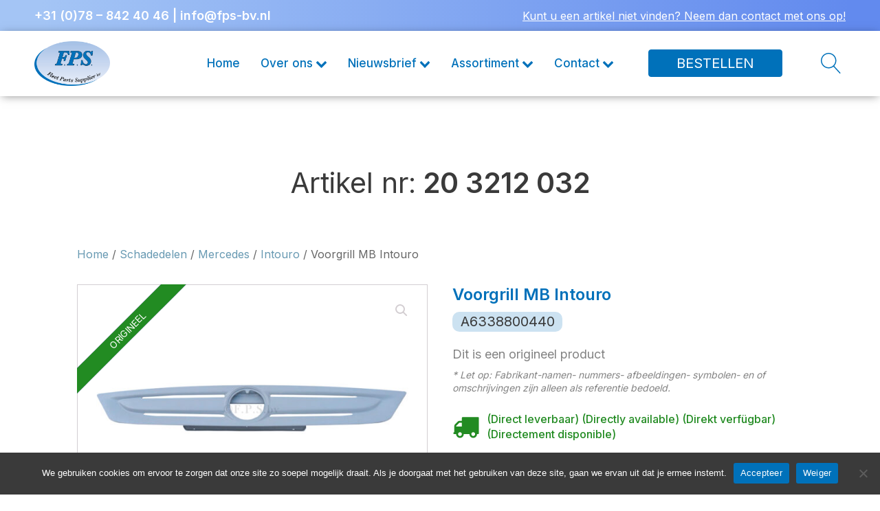

--- FILE ---
content_type: text/html; charset=UTF-8
request_url: https://fps-bv.nl/product/voorgrill-mb-intouro-origineel/
body_size: 32529
content:
<!DOCTYPE html>
<html lang="en-US" prefix="og: https://ogp.me/ns#" >
<head>
<meta charset="UTF-8">
<meta name="viewport" content="width=device-width, initial-scale=1.0">
<!-- WP_HEAD() START -->
<script data-mp=true data-cfasync=false>window.MOTIONPAGE_FRONT={version:"2.4.1"}</script><link rel="preload" as="style" href="https://fonts.googleapis.com/css?family=Inter:100,200,300,400,500,600,700,800,900|Inter:100,200,300,400,500,600,700,800,900" >
<link rel="stylesheet" href="https://fonts.googleapis.com/css?family=Inter:100,200,300,400,500,600,700,800,900|Inter:100,200,300,400,500,600,700,800,900">

<!-- Search Engine Optimization by Rank Math - https://rankmath.com/ -->
<title>Voorgrill MB Intouro - Fleet Parts Supplier B.V.</title>
<meta name="description" content="Voorgrill"/>
<meta name="robots" content="index, follow, max-snippet:-1, max-video-preview:-1, max-image-preview:large"/>
<link rel="canonical" href="https://fps-bv.nl/product/voorgrill-mb-intouro-origineel/" />
<meta property="og:locale" content="en_US" />
<meta property="og:type" content="product" />
<meta property="og:title" content="Voorgrill MB Intouro - Fleet Parts Supplier B.V." />
<meta property="og:description" content="Voorgrill" />
<meta property="og:url" content="https://fps-bv.nl/product/voorgrill-mb-intouro-origineel/" />
<meta property="og:site_name" content="Fleet Parts Supplier B.V." />
<meta property="og:updated_time" content="2022-09-09T12:33:47+02:00" />
<meta property="og:image" content="https://fps-bv.nl/wp-content/uploads/2022/07/3112-1.jpg" />
<meta property="og:image:secure_url" content="https://fps-bv.nl/wp-content/uploads/2022/07/3112-1.jpg" />
<meta property="og:image:width" content="1080" />
<meta property="og:image:height" content="720" />
<meta property="og:image:alt" content="Voorgrill MB Intouro" />
<meta property="og:image:type" content="image/jpeg" />
<meta property="product:price:currency" content="EUR" />
<meta property="product:availability" content="instock" />
<meta name="twitter:card" content="summary_large_image" />
<meta name="twitter:title" content="Voorgrill MB Intouro - Fleet Parts Supplier B.V." />
<meta name="twitter:description" content="Voorgrill" />
<meta name="twitter:image" content="https://fps-bv.nl/wp-content/uploads/2022/07/3112-1.jpg" />
<meta name="twitter:label1" content="Price" />
<meta name="twitter:data1" content="&euro;0,00" />
<meta name="twitter:label2" content="Availability" />
<meta name="twitter:data2" content="In stock" />
<script type="application/ld+json" class="rank-math-schema">{"@context":"https://schema.org","@graph":[{"@type":["Person","Organization"],"@id":"https://fps-bv.nl/#person","name":"Main Backup"},{"@type":"WebSite","@id":"https://fps-bv.nl/#website","url":"https://fps-bv.nl","name":"Main Backup","publisher":{"@id":"https://fps-bv.nl/#person"},"inLanguage":"en-US"},{"@type":"ImageObject","@id":"https://fps-bv.nl/wp-content/uploads/2022/07/3112-1.jpg","url":"https://fps-bv.nl/wp-content/uploads/2022/07/3112-1.jpg","width":"1080","height":"720","inLanguage":"en-US"},{"@type":"BreadcrumbList","@id":"https://fps-bv.nl/product/voorgrill-mb-intouro-origineel/#breadcrumb","itemListElement":[{"@type":"ListItem","position":"1","item":{"@id":"http://fps-bv.nl","name":"Home"}},{"@type":"ListItem","position":"2","item":{"@id":"https://fps-bv.nl/product-category/schadedelen/","name":"Schadedelen"}},{"@type":"ListItem","position":"3","item":{"@id":"https://fps-bv.nl/product/voorgrill-mb-intouro-origineel/","name":"Voorgrill MB Intouro"}}]},{"@type":"ItemPage","@id":"https://fps-bv.nl/product/voorgrill-mb-intouro-origineel/#webpage","url":"https://fps-bv.nl/product/voorgrill-mb-intouro-origineel/","name":"Voorgrill MB Intouro - Fleet Parts Supplier B.V.","datePublished":"2022-08-03T10:21:38+02:00","dateModified":"2022-09-09T12:33:47+02:00","isPartOf":{"@id":"https://fps-bv.nl/#website"},"primaryImageOfPage":{"@id":"https://fps-bv.nl/wp-content/uploads/2022/07/3112-1.jpg"},"inLanguage":"en-US","breadcrumb":{"@id":"https://fps-bv.nl/product/voorgrill-mb-intouro-origineel/#breadcrumb"}},{"@type":"Product","name":"Voorgrill MB Intouro - Fleet Parts Supplier B.V.","description":"Voorgrill","category":"Schadedelen","mainEntityOfPage":{"@id":"https://fps-bv.nl/product/voorgrill-mb-intouro-origineel/#webpage"},"image":[{"@type":"ImageObject","url":"https://fps-bv.nl/wp-content/uploads/2022/07/3112-1.jpg","height":"720","width":"1080"}],"@id":"https://fps-bv.nl/product/voorgrill-mb-intouro-origineel/#richSnippet"}]}</script>
<!-- /Rank Math WordPress SEO plugin -->

<link rel="alternate" type="application/rss+xml" title="Fleet Parts Supplier B.V. &raquo; Voorgrill MB Intouro Comments Feed" href="https://fps-bv.nl/product/voorgrill-mb-intouro-origineel/feed/" />
<link rel="alternate" title="oEmbed (JSON)" type="application/json+oembed" href="https://fps-bv.nl/wp-json/oembed/1.0/embed?url=https%3A%2F%2Ffps-bv.nl%2Fproduct%2Fvoorgrill-mb-intouro-origineel%2F" />
<link rel="alternate" title="oEmbed (XML)" type="text/xml+oembed" href="https://fps-bv.nl/wp-json/oembed/1.0/embed?url=https%3A%2F%2Ffps-bv.nl%2Fproduct%2Fvoorgrill-mb-intouro-origineel%2F&#038;format=xml" />
<style id='wp-img-auto-sizes-contain-inline-css' type='text/css'>
img:is([sizes=auto i],[sizes^="auto," i]){contain-intrinsic-size:3000px 1500px}
/*# sourceURL=wp-img-auto-sizes-contain-inline-css */
</style>

<link rel='stylesheet' id='wp-block-library-css' href='https://fps-bv.nl/wp-includes/css/dist/block-library/style.min.css?ver=6.9' type='text/css' media='all' />
<style id='global-styles-inline-css' type='text/css'>
:root{--wp--preset--aspect-ratio--square: 1;--wp--preset--aspect-ratio--4-3: 4/3;--wp--preset--aspect-ratio--3-4: 3/4;--wp--preset--aspect-ratio--3-2: 3/2;--wp--preset--aspect-ratio--2-3: 2/3;--wp--preset--aspect-ratio--16-9: 16/9;--wp--preset--aspect-ratio--9-16: 9/16;--wp--preset--color--black: #000000;--wp--preset--color--cyan-bluish-gray: #abb8c3;--wp--preset--color--white: #ffffff;--wp--preset--color--pale-pink: #f78da7;--wp--preset--color--vivid-red: #cf2e2e;--wp--preset--color--luminous-vivid-orange: #ff6900;--wp--preset--color--luminous-vivid-amber: #fcb900;--wp--preset--color--light-green-cyan: #7bdcb5;--wp--preset--color--vivid-green-cyan: #00d084;--wp--preset--color--pale-cyan-blue: #8ed1fc;--wp--preset--color--vivid-cyan-blue: #0693e3;--wp--preset--color--vivid-purple: #9b51e0;--wp--preset--gradient--vivid-cyan-blue-to-vivid-purple: linear-gradient(135deg,rgb(6,147,227) 0%,rgb(155,81,224) 100%);--wp--preset--gradient--light-green-cyan-to-vivid-green-cyan: linear-gradient(135deg,rgb(122,220,180) 0%,rgb(0,208,130) 100%);--wp--preset--gradient--luminous-vivid-amber-to-luminous-vivid-orange: linear-gradient(135deg,rgb(252,185,0) 0%,rgb(255,105,0) 100%);--wp--preset--gradient--luminous-vivid-orange-to-vivid-red: linear-gradient(135deg,rgb(255,105,0) 0%,rgb(207,46,46) 100%);--wp--preset--gradient--very-light-gray-to-cyan-bluish-gray: linear-gradient(135deg,rgb(238,238,238) 0%,rgb(169,184,195) 100%);--wp--preset--gradient--cool-to-warm-spectrum: linear-gradient(135deg,rgb(74,234,220) 0%,rgb(151,120,209) 20%,rgb(207,42,186) 40%,rgb(238,44,130) 60%,rgb(251,105,98) 80%,rgb(254,248,76) 100%);--wp--preset--gradient--blush-light-purple: linear-gradient(135deg,rgb(255,206,236) 0%,rgb(152,150,240) 100%);--wp--preset--gradient--blush-bordeaux: linear-gradient(135deg,rgb(254,205,165) 0%,rgb(254,45,45) 50%,rgb(107,0,62) 100%);--wp--preset--gradient--luminous-dusk: linear-gradient(135deg,rgb(255,203,112) 0%,rgb(199,81,192) 50%,rgb(65,88,208) 100%);--wp--preset--gradient--pale-ocean: linear-gradient(135deg,rgb(255,245,203) 0%,rgb(182,227,212) 50%,rgb(51,167,181) 100%);--wp--preset--gradient--electric-grass: linear-gradient(135deg,rgb(202,248,128) 0%,rgb(113,206,126) 100%);--wp--preset--gradient--midnight: linear-gradient(135deg,rgb(2,3,129) 0%,rgb(40,116,252) 100%);--wp--preset--font-size--small: 13px;--wp--preset--font-size--medium: 20px;--wp--preset--font-size--large: 36px;--wp--preset--font-size--x-large: 42px;--wp--preset--spacing--20: 0.44rem;--wp--preset--spacing--30: 0.67rem;--wp--preset--spacing--40: 1rem;--wp--preset--spacing--50: 1.5rem;--wp--preset--spacing--60: 2.25rem;--wp--preset--spacing--70: 3.38rem;--wp--preset--spacing--80: 5.06rem;--wp--preset--shadow--natural: 6px 6px 9px rgba(0, 0, 0, 0.2);--wp--preset--shadow--deep: 12px 12px 50px rgba(0, 0, 0, 0.4);--wp--preset--shadow--sharp: 6px 6px 0px rgba(0, 0, 0, 0.2);--wp--preset--shadow--outlined: 6px 6px 0px -3px rgb(255, 255, 255), 6px 6px rgb(0, 0, 0);--wp--preset--shadow--crisp: 6px 6px 0px rgb(0, 0, 0);}:where(.is-layout-flex){gap: 0.5em;}:where(.is-layout-grid){gap: 0.5em;}body .is-layout-flex{display: flex;}.is-layout-flex{flex-wrap: wrap;align-items: center;}.is-layout-flex > :is(*, div){margin: 0;}body .is-layout-grid{display: grid;}.is-layout-grid > :is(*, div){margin: 0;}:where(.wp-block-columns.is-layout-flex){gap: 2em;}:where(.wp-block-columns.is-layout-grid){gap: 2em;}:where(.wp-block-post-template.is-layout-flex){gap: 1.25em;}:where(.wp-block-post-template.is-layout-grid){gap: 1.25em;}.has-black-color{color: var(--wp--preset--color--black) !important;}.has-cyan-bluish-gray-color{color: var(--wp--preset--color--cyan-bluish-gray) !important;}.has-white-color{color: var(--wp--preset--color--white) !important;}.has-pale-pink-color{color: var(--wp--preset--color--pale-pink) !important;}.has-vivid-red-color{color: var(--wp--preset--color--vivid-red) !important;}.has-luminous-vivid-orange-color{color: var(--wp--preset--color--luminous-vivid-orange) !important;}.has-luminous-vivid-amber-color{color: var(--wp--preset--color--luminous-vivid-amber) !important;}.has-light-green-cyan-color{color: var(--wp--preset--color--light-green-cyan) !important;}.has-vivid-green-cyan-color{color: var(--wp--preset--color--vivid-green-cyan) !important;}.has-pale-cyan-blue-color{color: var(--wp--preset--color--pale-cyan-blue) !important;}.has-vivid-cyan-blue-color{color: var(--wp--preset--color--vivid-cyan-blue) !important;}.has-vivid-purple-color{color: var(--wp--preset--color--vivid-purple) !important;}.has-black-background-color{background-color: var(--wp--preset--color--black) !important;}.has-cyan-bluish-gray-background-color{background-color: var(--wp--preset--color--cyan-bluish-gray) !important;}.has-white-background-color{background-color: var(--wp--preset--color--white) !important;}.has-pale-pink-background-color{background-color: var(--wp--preset--color--pale-pink) !important;}.has-vivid-red-background-color{background-color: var(--wp--preset--color--vivid-red) !important;}.has-luminous-vivid-orange-background-color{background-color: var(--wp--preset--color--luminous-vivid-orange) !important;}.has-luminous-vivid-amber-background-color{background-color: var(--wp--preset--color--luminous-vivid-amber) !important;}.has-light-green-cyan-background-color{background-color: var(--wp--preset--color--light-green-cyan) !important;}.has-vivid-green-cyan-background-color{background-color: var(--wp--preset--color--vivid-green-cyan) !important;}.has-pale-cyan-blue-background-color{background-color: var(--wp--preset--color--pale-cyan-blue) !important;}.has-vivid-cyan-blue-background-color{background-color: var(--wp--preset--color--vivid-cyan-blue) !important;}.has-vivid-purple-background-color{background-color: var(--wp--preset--color--vivid-purple) !important;}.has-black-border-color{border-color: var(--wp--preset--color--black) !important;}.has-cyan-bluish-gray-border-color{border-color: var(--wp--preset--color--cyan-bluish-gray) !important;}.has-white-border-color{border-color: var(--wp--preset--color--white) !important;}.has-pale-pink-border-color{border-color: var(--wp--preset--color--pale-pink) !important;}.has-vivid-red-border-color{border-color: var(--wp--preset--color--vivid-red) !important;}.has-luminous-vivid-orange-border-color{border-color: var(--wp--preset--color--luminous-vivid-orange) !important;}.has-luminous-vivid-amber-border-color{border-color: var(--wp--preset--color--luminous-vivid-amber) !important;}.has-light-green-cyan-border-color{border-color: var(--wp--preset--color--light-green-cyan) !important;}.has-vivid-green-cyan-border-color{border-color: var(--wp--preset--color--vivid-green-cyan) !important;}.has-pale-cyan-blue-border-color{border-color: var(--wp--preset--color--pale-cyan-blue) !important;}.has-vivid-cyan-blue-border-color{border-color: var(--wp--preset--color--vivid-cyan-blue) !important;}.has-vivid-purple-border-color{border-color: var(--wp--preset--color--vivid-purple) !important;}.has-vivid-cyan-blue-to-vivid-purple-gradient-background{background: var(--wp--preset--gradient--vivid-cyan-blue-to-vivid-purple) !important;}.has-light-green-cyan-to-vivid-green-cyan-gradient-background{background: var(--wp--preset--gradient--light-green-cyan-to-vivid-green-cyan) !important;}.has-luminous-vivid-amber-to-luminous-vivid-orange-gradient-background{background: var(--wp--preset--gradient--luminous-vivid-amber-to-luminous-vivid-orange) !important;}.has-luminous-vivid-orange-to-vivid-red-gradient-background{background: var(--wp--preset--gradient--luminous-vivid-orange-to-vivid-red) !important;}.has-very-light-gray-to-cyan-bluish-gray-gradient-background{background: var(--wp--preset--gradient--very-light-gray-to-cyan-bluish-gray) !important;}.has-cool-to-warm-spectrum-gradient-background{background: var(--wp--preset--gradient--cool-to-warm-spectrum) !important;}.has-blush-light-purple-gradient-background{background: var(--wp--preset--gradient--blush-light-purple) !important;}.has-blush-bordeaux-gradient-background{background: var(--wp--preset--gradient--blush-bordeaux) !important;}.has-luminous-dusk-gradient-background{background: var(--wp--preset--gradient--luminous-dusk) !important;}.has-pale-ocean-gradient-background{background: var(--wp--preset--gradient--pale-ocean) !important;}.has-electric-grass-gradient-background{background: var(--wp--preset--gradient--electric-grass) !important;}.has-midnight-gradient-background{background: var(--wp--preset--gradient--midnight) !important;}.has-small-font-size{font-size: var(--wp--preset--font-size--small) !important;}.has-medium-font-size{font-size: var(--wp--preset--font-size--medium) !important;}.has-large-font-size{font-size: var(--wp--preset--font-size--large) !important;}.has-x-large-font-size{font-size: var(--wp--preset--font-size--x-large) !important;}
/*# sourceURL=global-styles-inline-css */
</style>

<style id='classic-theme-styles-inline-css' type='text/css'>
/*! This file is auto-generated */
.wp-block-button__link{color:#fff;background-color:#32373c;border-radius:9999px;box-shadow:none;text-decoration:none;padding:calc(.667em + 2px) calc(1.333em + 2px);font-size:1.125em}.wp-block-file__button{background:#32373c;color:#fff;text-decoration:none}
/*# sourceURL=/wp-includes/css/classic-themes.min.css */
</style>
<link rel='stylesheet' id='cookie-notice-front-css' href='https://fps-bv.nl/wp-content/plugins/cookie-notice/css/front.min.css?ver=2.5.11' type='text/css' media='all' />
<link rel='stylesheet' id='oxygen-aos-css' href='https://fps-bv.nl/wp-content/plugins/oxygen/component-framework/vendor/aos/aos.css?ver=6.9' type='text/css' media='all' />
<link rel='stylesheet' id='oxygen-css' href='https://fps-bv.nl/wp-content/plugins/oxygen/component-framework/oxygen.css?ver=4.9.5' type='text/css' media='all' />
<link rel='stylesheet' id='core-sss-css' href='https://fps-bv.nl/wp-content/plugins/oxy-ninja/public/css/core-sss.min.css?ver=3.5.3' type='text/css' media='all' />
<link rel='stylesheet' id='photoswipe-css' href='https://fps-bv.nl/wp-content/plugins/woocommerce/assets/css/photoswipe/photoswipe.min.css?ver=10.4.3' type='text/css' media='all' />
<link rel='stylesheet' id='photoswipe-default-skin-css' href='https://fps-bv.nl/wp-content/plugins/woocommerce/assets/css/photoswipe/default-skin/default-skin.min.css?ver=10.4.3' type='text/css' media='all' />
<link rel='stylesheet' id='woocommerce-layout-css' href='https://fps-bv.nl/wp-content/plugins/woocommerce/assets/css/woocommerce-layout.css?ver=10.4.3' type='text/css' media='all' />
<link rel='stylesheet' id='woocommerce-smallscreen-css' href='https://fps-bv.nl/wp-content/plugins/woocommerce/assets/css/woocommerce-smallscreen.css?ver=10.4.3' type='text/css' media='only screen and (max-width: 768px)' />
<link rel='stylesheet' id='woocommerce-general-css' href='https://fps-bv.nl/wp-content/plugins/woocommerce/assets/css/woocommerce.css?ver=10.4.3' type='text/css' media='all' />
<style id='woocommerce-inline-inline-css' type='text/css'>
.woocommerce form .form-row .required { visibility: visible; }
/*# sourceURL=woocommerce-inline-inline-css */
</style>
<link rel='stylesheet' id='splide-css' href='https://fps-bv.nl/wp-content/plugins/oxy-ninja/public/css/splide.min.css?ver=4.0.14' type='text/css' media='all' />
<link rel='stylesheet' id='yith_ywraq_frontend-css' href='https://fps-bv.nl/wp-content/plugins/yith-woocommerce-request-a-quote/assets/css/frontend.css?ver=2.46.1' type='text/css' media='all' />
<style id='yith_ywraq_frontend-inline-css' type='text/css'>
.woocommerce .add-request-quote-button.button, .woocommerce .add-request-quote-button-addons.button, .yith-wceop-ywraq-button-wrapper .add-request-quote-button.button, .yith-wceop-ywraq-button-wrapper .add-request-quote-button-addons.button{
    background-color: #0066b4!important;
    color: #ffffff!important;
}
.woocommerce .add-request-quote-button.button:hover,  .woocommerce .add-request-quote-button-addons.button:hover,.yith-wceop-ywraq-button-wrapper .add-request-quote-button.button:hover,  .yith-wceop-ywraq-button-wrapper .add-request-quote-button-addons.button:hover{
    background-color: #044a80!important;
    color: #ffffff!important;
}


.cart button.single_add_to_cart_button{
	                 display:none!important;
	                }
/*# sourceURL=yith_ywraq_frontend-inline-css */
</style>
<script type="text/javascript" src="https://fps-bv.nl/wp-content/plugins/oxygen/component-framework/vendor/aos/aos.js?ver=1" id="oxygen-aos-js"></script>
<script type="text/javascript" src="https://fps-bv.nl/wp-includes/js/jquery/jquery.min.js?ver=3.7.1" id="jquery-core-js"></script>
<script type="text/javascript" src="https://fps-bv.nl/wp-content/plugins/woocommerce/assets/js/jquery-blockui/jquery.blockUI.min.js?ver=2.7.0-wc.10.4.3" id="wc-jquery-blockui-js" defer="defer" data-wp-strategy="defer"></script>
<script type="text/javascript" id="wc-add-to-cart-js-extra">
/* <![CDATA[ */
var wc_add_to_cart_params = {"ajax_url":"/wp-admin/admin-ajax.php","wc_ajax_url":"/?wc-ajax=%%endpoint%%","i18n_view_cart":"View cart","cart_url":"https://fps-bv.nl","is_cart":"","cart_redirect_after_add":"no"};
//# sourceURL=wc-add-to-cart-js-extra
/* ]]> */
</script>
<script type="text/javascript" src="https://fps-bv.nl/wp-content/plugins/woocommerce/assets/js/frontend/add-to-cart.min.js?ver=10.4.3" id="wc-add-to-cart-js" defer="defer" data-wp-strategy="defer"></script>
<script type="text/javascript" src="https://fps-bv.nl/wp-content/plugins/woocommerce/assets/js/zoom/jquery.zoom.min.js?ver=1.7.21-wc.10.4.3" id="wc-zoom-js" defer="defer" data-wp-strategy="defer"></script>
<script type="text/javascript" src="https://fps-bv.nl/wp-content/plugins/woocommerce/assets/js/flexslider/jquery.flexslider.min.js?ver=2.7.2-wc.10.4.3" id="wc-flexslider-js" defer="defer" data-wp-strategy="defer"></script>
<script type="text/javascript" src="https://fps-bv.nl/wp-content/plugins/woocommerce/assets/js/photoswipe/photoswipe.min.js?ver=4.1.1-wc.10.4.3" id="wc-photoswipe-js" defer="defer" data-wp-strategy="defer"></script>
<script type="text/javascript" src="https://fps-bv.nl/wp-content/plugins/woocommerce/assets/js/photoswipe/photoswipe-ui-default.min.js?ver=4.1.1-wc.10.4.3" id="wc-photoswipe-ui-default-js" defer="defer" data-wp-strategy="defer"></script>
<script type="text/javascript" id="wc-single-product-js-extra">
/* <![CDATA[ */
var wc_single_product_params = {"i18n_required_rating_text":"Please select a rating","i18n_rating_options":["1 of 5 stars","2 of 5 stars","3 of 5 stars","4 of 5 stars","5 of 5 stars"],"i18n_product_gallery_trigger_text":"View full-screen image gallery","review_rating_required":"yes","flexslider":{"rtl":false,"animation":"slide","smoothHeight":true,"directionNav":false,"controlNav":"thumbnails","slideshow":false,"animationSpeed":500,"animationLoop":false,"allowOneSlide":false,"touch":false},"zoom_enabled":"1","zoom_options":[],"photoswipe_enabled":"1","photoswipe_options":{"shareEl":false,"closeOnScroll":false,"history":false,"hideAnimationDuration":0,"showAnimationDuration":0},"flexslider_enabled":"1"};
//# sourceURL=wc-single-product-js-extra
/* ]]> */
</script>
<script type="text/javascript" src="https://fps-bv.nl/wp-content/plugins/woocommerce/assets/js/frontend/single-product.min.js?ver=10.4.3" id="wc-single-product-js" defer="defer" data-wp-strategy="defer"></script>
<script type="text/javascript" src="https://fps-bv.nl/wp-content/plugins/woocommerce/assets/js/js-cookie/js.cookie.min.js?ver=2.1.4-wc.10.4.3" id="wc-js-cookie-js" defer="defer" data-wp-strategy="defer"></script>
<script type="text/javascript" id="woocommerce-js-extra">
/* <![CDATA[ */
var woocommerce_params = {"ajax_url":"/wp-admin/admin-ajax.php","wc_ajax_url":"/?wc-ajax=%%endpoint%%","i18n_password_show":"Show password","i18n_password_hide":"Hide password"};
//# sourceURL=woocommerce-js-extra
/* ]]> */
</script>
<script type="text/javascript" src="https://fps-bv.nl/wp-content/plugins/woocommerce/assets/js/frontend/woocommerce.min.js?ver=10.4.3" id="woocommerce-js" defer="defer" data-wp-strategy="defer"></script>
<script type="text/javascript" src="https://fps-bv.nl/wp-content/plugins/oxy-ninja/public/js/splide/splide.min.js?ver=4.0.14" id="splide-js"></script>
<script type="text/javascript" src="https://fps-bv.nl/wp-content/plugins/oxy-ninja/public/js/splide/splide-extension-auto-scroll.min.js?ver=0.5.2" id="splide-autoscroll-js"></script>
<link rel="https://api.w.org/" href="https://fps-bv.nl/wp-json/" /><link rel="alternate" title="JSON" type="application/json" href="https://fps-bv.nl/wp-json/wp/v2/product/856" /><link rel="EditURI" type="application/rsd+xml" title="RSD" href="https://fps-bv.nl/xmlrpc.php?rsd" />
<meta name="generator" content="WordPress 6.9" />
<link rel='shortlink' href='https://fps-bv.nl/?p=856' />
<!-- HFCM by 99 Robots - Snippet # 1: Google Analytics 3 and 4 -->
<script defer src="https://www.googletagmanager.com/gtag/js?id=G-Q099HS030W"></script>
<script>
  window.dataLayer = window.dataLayer || [];
  function gtag(){dataLayer.push(arguments);}
  gtag('js', new Date());
  gtag('config', 'G-X7SHKRTESZ');
</script>
<script>
  window.dataLayer = window.dataLayer || [];
  function gtag(){dataLayer.push(arguments);}
  gtag('js', new Date());
  gtag('config', 'UA-191916324-33');
</script>
<!-- /end HFCM by 99 Robots -->
<!-- HFCM by 99 Robots - Snippet # 2: Lead Info -->
<!-- Leadinfo tracking code -->
<script>
(function(l,e,a,d,i,n,f,o){if(!l[i]){l.GlobalLeadinfoNamespace=l.GlobalLeadinfoNamespace||[];
l.GlobalLeadinfoNamespace.push(i);l[i]=function(){(l[i].q=l[i].q||[]).push(arguments)};l[i].t=l[i].t||n;
l[i].q=l[i].q||[];o=e.createElement(a);f=e.getElementsByTagName(a)[0];o.async=1;o.src=d;f.parentNode.insertBefore(o,f);}
}(window,document,"script","https://cdn.leadinfo.net/ping.js","leadinfo","LI-63696A682CDE9"));
</script>
<!-- /end HFCM by 99 Robots -->
	<noscript><style>.woocommerce-product-gallery{ opacity: 1 !important; }</style></noscript>
	<link rel="icon" href="https://fps-bv.nl/wp-content/uploads/2022/06/cropped-logo-FPS-32x32.png" sizes="32x32" />
<link rel="icon" href="https://fps-bv.nl/wp-content/uploads/2022/06/cropped-logo-FPS-192x192.png" sizes="192x192" />
<link rel="apple-touch-icon" href="https://fps-bv.nl/wp-content/uploads/2022/06/cropped-logo-FPS-180x180.png" />
<meta name="msapplication-TileImage" content="https://fps-bv.nl/wp-content/uploads/2022/06/cropped-logo-FPS-270x270.png" />
<link rel='stylesheet' id='oxygen-cache-14-css' href='//fps-bv.nl/wp-content/uploads/oxygen/css/14.css?cache=1752570913&#038;ver=6.9' type='text/css' media='all' />
<link rel='stylesheet' id='oxygen-cache-127-css' href='//fps-bv.nl/wp-content/uploads/oxygen/css/127.css?cache=1675164051&#038;ver=6.9' type='text/css' media='all' />
<link rel='stylesheet' id='oxygen-universal-styles-css' href='//fps-bv.nl/wp-content/uploads/oxygen/css/universal.css?cache=1752571591&#038;ver=6.9' type='text/css' media='all' />
<!-- END OF WP_HEAD() -->
<link rel='stylesheet' id='wc-blocks-style-css' href='https://fps-bv.nl/wp-content/plugins/woocommerce/assets/client/blocks/wc-blocks.css?ver=wc-10.4.3' type='text/css' media='all' />
<link rel='stylesheet' id='piotnetforms-style-css' href='https://fps-bv.nl/wp-content/plugins/piotnetforms-pro/assets/css/minify/frontend.min.css?ver=2.1.39' type='text/css' media='all' />
</head>
<body class="wp-singular product-template-default single single-product postid-856 wp-theme-oxygen-is-not-a-theme  wp-embed-responsive theme-oxygen-is-not-a-theme cookies-not-set oxygen-body woocommerce woocommerce-page woocommerce-no-js piotnetforms-edit" >




						<section id="section-121-14" class=" ct-section header__section" ><div class="ct-section-inner-wrap"><div id="text_block-124-14" class="ct-text-block top-heading__text" ><a id="span-126-14" class="ct-link-text top-heading__text-link w-btn__transition--very-fast" href="tel:+310788424046" target="_blank"  >+31 (0)78 – 842 40 46</a> | <a id="span-130-14" class="ct-link-text top-heading__text-link w-btn__transition--very-fast" href="mailto:info@fps-bv.nl" target="_blank"  >info@fps-bv.nl</a></div><div id="text_block-160-14" class="ct-text-block top-heading__text--small w-btn__transition--very-fast open-modal--not-in-stock top-heading__custom-link" >Kunt u een artikel niet vinden? Neem dan contact met ons op!</div></div></section><header id="section-42-14" class=" ct-section header__section" ><div class="ct-section-inner-wrap"><div id="div_block-43-14" class="ct-div-block header__inner-wrapper" ><a id="link-44-14" class="ct-link header__logo-wrapper" href="http://fps-bv.nl/"   ><img  id="image-45-14" alt="" src="https://fps-bv.nl/wp-content/uploads/2022/05/logo-FPS-e1509489530265.png" class="ct-image header__logo" srcset="" sizes="(max-width: 200px) 100vw, 200px" /></a><div id="div_block-57-14" class="ct-div-block header__right-side-wrapper" ><nav id="div_block-46-14" class="ct-div-block" >
		<div id="-pro-menu-47-14" class="oxy-pro-menu custom-pro-menu w-btn__transition--very-fast " ><div class="oxy-pro-menu-mobile-open-icon  oxy-pro-menu-off-canvas-trigger oxy-pro-menu-off-canvas-right" data-off-canvas-alignment="right"><svg id="-pro-menu-47-14-open-icon"><use xlink:href="#Lineariconsicon-menu"></use></svg></div>

                
        <div class="oxy-pro-menu-container  oxy-pro-menu-show-dropdown" data-aos-duration="200" 

             data-oxy-pro-menu-dropdown-animation="fade-up"
             data-oxy-pro-menu-dropdown-animation-duration=".2"
             data-entire-parent-toggles-dropdown="false"

                          data-oxy-pro-menu-off-canvas-animation="slide-left"
             
                          data-oxy-pro-menu-dropdown-animation-duration="0.4"
             
                          data-oxy-pro-menu-dropdown-links-on-mobile="hide">
             
            <div class="menu-main-menu-container"><ul id="menu-main-menu" class="oxy-pro-menu-list"><li id="menu-item-66" class="menu-item menu-item-type-post_type menu-item-object-page menu-item-home menu-item-66"><a href="https://fps-bv.nl/">Home</a></li>
<li id="menu-item-107" class="menu-item menu-item-type-post_type menu-item-object-page menu-item-has-children menu-item-107"><a href="https://fps-bv.nl/over-ons/">Over ons</a>
<ul class="sub-menu">
	<li id="menu-item-421" class="menu-item menu-item-type-post_type menu-item-object-page menu-item-421"><a href="https://fps-bv.nl/onze-klanten/">Onze klanten</a></li>
</ul>
</li>
<li id="menu-item-417" class="menu-item menu-item-type-post_type menu-item-object-page menu-item-has-children menu-item-417"><a href="https://fps-bv.nl/aanmelden-nieuwsbrief/">Nieuwsbrief</a>
<ul class="sub-menu">
	<li id="menu-item-416" class="menu-item menu-item-type-post_type menu-item-object-page menu-item-416"><a href="https://fps-bv.nl/overzicht-nieuwsbrieven/">Overzicht nieuwsbrieven</a></li>
</ul>
</li>
<li id="menu-item-420" class="menu-item menu-item-type-post_type menu-item-object-page menu-item-has-children menu-item-420"><a href="https://fps-bv.nl/assortiment/">Assortiment</a>
<ul class="sub-menu">
	<li id="menu-item-422" class="menu-item menu-item-type-post_type menu-item-object-page menu-item-422"><a href="https://fps-bv.nl/nieuw-in-het-assortiment/">Nieuw in het assortiment</a></li>
	<li id="menu-item-1388" class="menu-item menu-item-type-post_type menu-item-object-page menu-item-1388"><a href="https://fps-bv.nl/opruiming/">Opruiming</a></li>
	<li id="menu-item-1387" class="menu-item menu-item-type-post_type menu-item-object-page menu-item-1387"><a href="https://fps-bv.nl/aanbiedingen/">Aanbiedingen</a></li>
</ul>
</li>
<li id="menu-item-423" class="menu-item menu-item-type-post_type menu-item-object-page menu-item-has-children menu-item-423"><a href="https://fps-bv.nl/contact/">Contact</a>
<ul class="sub-menu">
	<li id="menu-item-1273" class="menu-item menu-item-type-custom menu-item-object-custom menu-item-home menu-item-1273"><a href="http://fps-bv.nl/#section-83-41">Bel mij terug</a></li>
</ul>
</li>
</ul></div>
            <div class="oxy-pro-menu-mobile-close-icon"><svg id="svg--pro-menu-47-14"><use xlink:href="#FontAwesomeicon-close"></use></svg></div>

        </div>

        </div>

		<script type="text/javascript">
			jQuery('#-pro-menu-47-14 .oxy-pro-menu-show-dropdown .menu-item-has-children > a', 'body').each(function(){
                jQuery(this).append('<div class="oxy-pro-menu-dropdown-icon-click-area"><svg class="oxy-pro-menu-dropdown-icon"><use xlink:href="#FontAwesomeicon-chevron-down"></use></svg></div>');
            });
            jQuery('#-pro-menu-47-14 .oxy-pro-menu-show-dropdown .menu-item:not(.menu-item-has-children) > a', 'body').each(function(){
                jQuery(this).append('<div class="oxy-pro-menu-dropdown-icon-click-area"></div>');
            });			</script>
		<div id="-pro-menu-188-14" class="oxy-pro-menu w-btn__transition--very-fast pro-menu--mobile " ><div class="oxy-pro-menu-mobile-open-icon  oxy-pro-menu-off-canvas-trigger oxy-pro-menu-off-canvas-right" data-off-canvas-alignment="right"><svg id="-pro-menu-188-14-open-icon"><use xlink:href="#Lineariconsicon-menu"></use></svg></div>

                
        <div class="oxy-pro-menu-container  oxy-pro-menu-show-dropdown" data-aos-duration="200" 

             data-oxy-pro-menu-dropdown-animation="fade-up"
             data-oxy-pro-menu-dropdown-animation-duration=".2"
             data-entire-parent-toggles-dropdown="false"

                          data-oxy-pro-menu-off-canvas-animation="slide-left"
             
                          data-oxy-pro-menu-dropdown-animation-duration="0.4"
             
                          data-oxy-pro-menu-dropdown-links-on-mobile="hide">
             
            <div class="menu-main-menu-mobile-container"><ul id="menu-main-menu-mobile" class="oxy-pro-menu-list"><li id="menu-item-1566" class="menu-item menu-item-type-post_type menu-item-object-page menu-item-home menu-item-1566"><a href="https://fps-bv.nl/">Home</a></li>
<li id="menu-item-1567" class="menu-item menu-item-type-post_type menu-item-object-page menu-item-1567"><a href="https://fps-bv.nl/over-ons/">Over ons</a></li>
<li id="menu-item-1568" class="pro-menu--mobile__sub-item menu-item menu-item-type-post_type menu-item-object-page menu-item-1568"><a href="https://fps-bv.nl/onze-klanten/">Onze klanten</a></li>
<li id="menu-item-1570" class="menu-item menu-item-type-post_type menu-item-object-page menu-item-1570"><a href="https://fps-bv.nl/aanmelden-nieuwsbrief/">Nieuwsbrief</a></li>
<li id="menu-item-1569" class="pro-menu--mobile__sub-item menu-item menu-item-type-post_type menu-item-object-page menu-item-1569"><a href="https://fps-bv.nl/overzicht-nieuwsbrieven/">Overzicht nieuwsbrieven</a></li>
<li id="menu-item-1572" class="menu-item menu-item-type-post_type menu-item-object-page menu-item-1572"><a href="https://fps-bv.nl/assortiment/">Assortiment</a></li>
<li id="menu-item-1571" class="pro-menu--mobile__sub-item menu-item menu-item-type-post_type menu-item-object-page menu-item-1571"><a href="https://fps-bv.nl/nieuw-in-het-assortiment/">Nieuw in het assortiment</a></li>
<li id="menu-item-1573" class="pro-menu--mobile__sub-item menu-item menu-item-type-post_type menu-item-object-page menu-item-1573"><a href="https://fps-bv.nl/opruiming/">Opruiming</a></li>
<li id="menu-item-1574" class="pro-menu--mobile__sub-item menu-item menu-item-type-post_type menu-item-object-page menu-item-1574"><a href="https://fps-bv.nl/aanbiedingen/">Aanbiedingen</a></li>
<li id="menu-item-1575" class="menu-item menu-item-type-post_type menu-item-object-page menu-item-1575"><a href="https://fps-bv.nl/contact/">Contact</a></li>
</ul></div>
            <div class="oxy-pro-menu-mobile-close-icon"><svg id="svg--pro-menu-188-14"><use xlink:href="#FontAwesomeicon-close"></use></svg></div>

        </div>

        </div>

		<script type="text/javascript">
			jQuery('#-pro-menu-188-14 .oxy-pro-menu-show-dropdown .menu-item-has-children > a', 'body').each(function(){
                jQuery(this).append('<div class="oxy-pro-menu-dropdown-icon-click-area"><svg class="oxy-pro-menu-dropdown-icon"><use xlink:href="#FontAwesomeicon-chevron-down"></use></svg></div>');
            });
            jQuery('#-pro-menu-188-14 .oxy-pro-menu-show-dropdown .menu-item:not(.menu-item-has-children) > a', 'body').each(function(){
                jQuery(this).append('<div class="oxy-pro-menu-dropdown-icon-click-area"></div>');
            });			</script></nav><a id="link_button-53-14" class="ct-link-button custom-button w-btn__transition--very-fast custom-button--header" href="http://fps-bv.nl/bestellen/"   >Bestellen</a>
		<div id="-header-search-56-14" class="oxy-header-search " ><button aria-label="Open search" class="oxy-header-search_toggle oxy-header-search_toggle-open" data-prevent-scroll="false"><span class="oxy-header-search_toggle-text"></span><svg class="oxy-header-search_open-icon" id="open-header-search-56-14-icon"><use xlink:href="#Lineariconsicon-magnifier"></use></svg></button><form role="search" method="get" class="oxy-header-search_form" action="https://fps-bv.nl/">
                    <div class="oxy-header-container">
                    <label>
                        <span class="screen-reader-text">Search for:</span>
                        <input  type="search" class="oxy-header-search_search-field" placeholder="Zoeken..." value="" name="s" title="Search for:" />
                    </label><button aria-label="Close search" type=button class="oxy-header-search_toggle"><svg class="oxy-header-search_close-icon" id="close-header-search-56-14-icon"><use xlink:href="#Lineariconsicon-cross"></use></svg></button><input type="hidden" name="post_type" value="product" /><input type="submit" class="search-submit" value="Search" /></div></form></div>

		</div></div></div></header><main id="div_block-2-14" class="ct-div-block" ><section id="section-2-127" class=" ct-section" ><div class="ct-section-inner-wrap"><h2 id="headline-74-127" class="ct-headline h2__margin-bottom single-product__heading"><span id="span-487-127" class="ct-span" >Artikel nr:</span> <span id="span-100-127" class="ct-span" >20 3212 032</span></h2>
		<div id="-breadcrumb-65-127" class="oxy-breadcrumb oxy-woo-element" ><nav class="woocommerce-breadcrumb" aria-label="Breadcrumb"><a href="https://fps-bv.nl">Home</a>&nbsp;&#47;&nbsp;<a href="https://fps-bv.nl/product-category/schadedelen/">Schadedelen</a>&nbsp;&#47;&nbsp;<a href="https://fps-bv.nl/product-category/schadedelen/mercedes/">Mercedes</a>&nbsp;&#47;&nbsp;<a href="https://fps-bv.nl/product-category/schadedelen/mercedes/intouro/">Intouro</a>&nbsp;&#47;&nbsp;Voorgrill MB Intouro</nav></div>

		<div id="div_block-6-127" class="ct-div-block c-columns-2 c-columns-gap-l c-columns-l-1" ><div id="div_block-7-127" class="ct-div-block single-product__img-wrapper" >
		<div id="-product-builder-112-127" class="oxy-product-builder oxy-woo-element" >
            <div id="product-856" class="product type-product post-856 status-publish first instock product_cat-schadedelen product_cat-intouro product_cat-mercedes product_cat-origineel has-post-thumbnail shipping-taxable product-type-simple">

                <div class="woocommerce-notices-wrapper"></div>
                <div class='oxy-product-wrapper-inner oxy-inner-content'>
                    
		<div id="-product-images-114-127" class="oxy-product-images oxy-woo-element" ><div class="woocommerce-product-gallery woocommerce-product-gallery--with-images woocommerce-product-gallery--columns-4 images" data-columns="4" style="opacity: 0; transition: opacity .25s ease-in-out;">
	<div class="woocommerce-product-gallery__wrapper">
		<div data-thumb="https://fps-bv.nl/wp-content/uploads/2022/07/3112-1-100x100.jpg" data-thumb-alt="Voorgrill MB Intouro" data-thumb-srcset="https://fps-bv.nl/wp-content/uploads/2022/07/3112-1-100x100.jpg 100w, https://fps-bv.nl/wp-content/uploads/2022/07/3112-1-150x150.jpg 150w, https://fps-bv.nl/wp-content/uploads/2022/07/3112-1-300x300.jpg 300w"  data-thumb-sizes="(max-width: 100px) 100vw, 100px" class="woocommerce-product-gallery__image"><a href="https://fps-bv.nl/wp-content/uploads/2022/07/3112-1.jpg"><img width="600" height="400" src="https://fps-bv.nl/wp-content/uploads/2022/07/3112-1-600x400.jpg" class="wp-post-image" alt="Voorgrill MB Intouro" data-caption="" data-src="https://fps-bv.nl/wp-content/uploads/2022/07/3112-1.jpg" data-large_image="https://fps-bv.nl/wp-content/uploads/2022/07/3112-1.jpg" data-large_image_width="1080" data-large_image_height="720" decoding="async" loading="lazy" srcset="https://fps-bv.nl/wp-content/uploads/2022/07/3112-1-600x400.jpg 600w, https://fps-bv.nl/wp-content/uploads/2022/07/3112-1-300x200.jpg 300w, https://fps-bv.nl/wp-content/uploads/2022/07/3112-1-1024x683.jpg 1024w, https://fps-bv.nl/wp-content/uploads/2022/07/3112-1-768x512.jpg 768w, https://fps-bv.nl/wp-content/uploads/2022/07/3112-1-480x320.jpg 480w, https://fps-bv.nl/wp-content/uploads/2022/07/3112-1-640x427.jpg 640w, https://fps-bv.nl/wp-content/uploads/2022/07/3112-1-720x480.jpg 720w, https://fps-bv.nl/wp-content/uploads/2022/07/3112-1-960x640.jpg 960w, https://fps-bv.nl/wp-content/uploads/2022/07/3112-1.jpg 1080w" sizes="auto, (max-width: 600px) 100vw, 600px" /></a></div>	</div>
</div>
</div>

		                </div>

                
                
            </div>

            </div>

		<div id="div_block-157-127" class="ct-div-block product-card__banner c-stretch" ><div id="text_block-160-127" class="ct-text-block product-card__banner__tekst product-card__banner__tekst--original" >Origineel</div></div></div><div id="div_block-8-127" class="ct-div-block c-row-start-l-1" ><div id="div_block-128-127" class="ct-div-block product__title-wrapper" >
		<h3 id="-product-title-10-127" class="oxy-product-title product__title product_title entry-title oxy-woo-element" >Voorgrill MB Intouro</h3>

		<h1 id="headline-167-127" class="ct-headline single-product__oem product__tag product__tag--nieuw"><span id="span-168-127" class="ct-span" >A6338800440</span></h1></div><div id="div_block-15-127" class="ct-div-block product__number-wrapper product__content" ><div id="text_block-26-127" class="ct-text-block product__sku" ><span id="span-67-127" class="ct-span" >Dit is een origineel product</span></div><div id="text_block-126-127" class="ct-text-block product__reference" >* Let op: Fabrikant-namen- nummers- afbeeldingen- symbolen- en of omschrijvingen zijn alleen als referentie bedoeld.</div></div><div id="div_block-32-127" class="ct-div-block product__content product__in-stock-wrapper" ><div id="fancy_icon-33-127" class="ct-fancy-icon product__icon product__icon--in-stock" ><svg id="svg-fancy_icon-33-127"><use xlink:href="#FontAwesomeicon-truck"></use></svg></div><div id="text_block-34-127" class="ct-text-block product__text__in-stock product__text__in-stock--in-stock" >(Direct leverbaar)   (Directly available)   (Direkt verfügbar)   (Directement disponible)</div></div><a id="link_button-52-127" class="ct-link-button custom-button--product-bestellen product__content" href="http://fps-bv.nl/bestellen/"   >Bestellen</a><div id="shortcode-488-127" class="ct-shortcode" >[yith_wcwl_add_to_wishlist]</div></div></div>
		<div id="-related-products-57-127" class="oxy-related-products oxy-woo-element" ><h2>Related products</h2>
	<section class="related products">

				<ul class="products columns-4">

			
					<li class="product type-product post-720 status-publish first instock product_cat-schadedelen product_cat-citea product_cat-vdl has-post-thumbnail shipping-taxable product-type-simple">
	<a href="https://fps-bv.nl/product/bumperhoek-rechts-achter-vdl-citea-slf-sle/" class="woocommerce-LoopProduct-link woocommerce-loop-product__link"><img width="300" height="300" src="https://fps-bv.nl/wp-content/uploads/2022/07/7954-300x300.jpg" class="attachment-woocommerce_thumbnail size-woocommerce_thumbnail" alt="Bumperhoek rechts achter VDL Citea SLF/SLE" decoding="async" loading="lazy" srcset="https://fps-bv.nl/wp-content/uploads/2022/07/7954-300x300.jpg 300w, https://fps-bv.nl/wp-content/uploads/2022/07/7954-150x150.jpg 150w, https://fps-bv.nl/wp-content/uploads/2022/07/7954-100x100.jpg 100w" sizes="auto, (max-width: 300px) 100vw, 300px" /><h2 class="woocommerce-loop-product__title">Bumperhoek rechts achter VDL Citea SLF/SLE</h2>
</a>	<span id="woocommerce_loop_add_to_cart_link_describedby_720" class="screen-reader-text">
			</span>
</li>

			
					<li class="product type-product post-741 status-publish instock product_cat-schadedelen product_cat-s500 product_cat-setra has-post-thumbnail shipping-taxable product-type-simple">
	<a href="https://fps-bv.nl/product/lijst-knipperlicht-links-boven-bumperhoek-setra-s500/" class="woocommerce-LoopProduct-link woocommerce-loop-product__link"><img width="300" height="300" src="https://fps-bv.nl/wp-content/uploads/2022/07/2917-300x300.jpg" class="attachment-woocommerce_thumbnail size-woocommerce_thumbnail" alt="Lijst knipperlicht links boven bumperhoek Setra S500" decoding="async" loading="lazy" srcset="https://fps-bv.nl/wp-content/uploads/2022/07/2917-300x300.jpg 300w, https://fps-bv.nl/wp-content/uploads/2022/07/2917-150x150.jpg 150w, https://fps-bv.nl/wp-content/uploads/2022/07/2917-100x100.jpg 100w" sizes="auto, (max-width: 300px) 100vw, 300px" /><h2 class="woocommerce-loop-product__title">Lijst knipperlicht links boven bumperhoek Setra S500</h2>
</a>	<span id="woocommerce_loop_add_to_cart_link_describedby_741" class="screen-reader-text">
			</span>
</li>

			
					<li class="product type-product post-723 status-publish instock product_cat-schadedelen product_cat-citea product_cat-vdl has-post-thumbnail shipping-taxable product-type-simple">
	<a href="https://fps-bv.nl/product/bumperhoek-links-voor-vdl-citea-slf-sle/" class="woocommerce-LoopProduct-link woocommerce-loop-product__link"><img width="300" height="300" src="https://fps-bv.nl/wp-content/uploads/2022/09/Foto-niet-beschikbaar-2-300x300.png" class="attachment-woocommerce_thumbnail size-woocommerce_thumbnail" alt="Bumperhoek links voor VDL Citea SLF/SLE" decoding="async" loading="lazy" srcset="https://fps-bv.nl/wp-content/uploads/2022/09/Foto-niet-beschikbaar-2-300x300.png 300w, https://fps-bv.nl/wp-content/uploads/2022/09/Foto-niet-beschikbaar-2-150x150.png 150w, https://fps-bv.nl/wp-content/uploads/2022/09/Foto-niet-beschikbaar-2-100x100.png 100w" sizes="auto, (max-width: 300px) 100vw, 300px" /><h2 class="woocommerce-loop-product__title">Bumperhoek links voor VDL Citea SLF/SLE</h2>
</a>	<span id="woocommerce_loop_add_to_cart_link_describedby_723" class="screen-reader-text">
			</span>
</li>

			
					<li class="product type-product post-738 status-publish last instock product_cat-schadedelen product_cat-s500 product_cat-setra has-post-thumbnail shipping-taxable product-type-simple">
	<a href="https://fps-bv.nl/product/achterbumper-afdekkapje-klein-setra-s500/" class="woocommerce-LoopProduct-link woocommerce-loop-product__link"><img width="300" height="300" src="https://fps-bv.nl/wp-content/uploads/2022/07/2904-300x300.jpg" class="attachment-woocommerce_thumbnail size-woocommerce_thumbnail" alt="Achterbumper afdekkap Klein Setra S500" decoding="async" loading="lazy" srcset="https://fps-bv.nl/wp-content/uploads/2022/07/2904-300x300.jpg 300w, https://fps-bv.nl/wp-content/uploads/2022/07/2904-150x150.jpg 150w, https://fps-bv.nl/wp-content/uploads/2022/07/2904-100x100.jpg 100w" sizes="auto, (max-width: 300px) 100vw, 300px" /><h2 class="woocommerce-loop-product__title">Achterbumper afdekkap Klein Setra S500</h2>
</a>	<span id="woocommerce_loop_add_to_cart_link_describedby_738" class="screen-reader-text">
			</span>
</li>

			
		</ul>

	</section>
	</div>

		<div id="code_block-58-127" class="ct-code-block" ><!-- --></div></div></section><section id="section-244-127" class=" ct-section category-card-page__section" ><div class="ct-section-inner-wrap"><h2 id="headline-246-127" class="ct-headline gerelateerde-producten__heading-margin single-prodcut__heading--gerelateerd">Nieuwe producten</h2><div id="_dynamic_list-261-127" class="oxy-dynamic-list c-columns-4 c-columns-xl-3 c-columns-gap-l c-columns-s-1 c-columns-m-2 c-stretch category-card__outer-wrapper"><div id="div_block-262-127-1" class="ct-div-block " data-id="div_block-262-127"><div id="div_block-263-127-1" class="ct-div-block " data-id="div_block-263-127"><div id="div_block-264-127-1" class="ct-div-block product-card__inner-wrapper--top--nieuw" data-id="div_block-264-127"><img id="image-265-127-1" alt="" src="https://fps-bv.nl/wp-content/uploads/2023/05/7.jpg" class="ct-image product-card__featured-img" srcset="https://fps-bv.nl/wp-content/uploads/2023/05/7.jpg 718w, https://fps-bv.nl/wp-content/uploads/2023/05/7-225x300.jpg 225w, https://fps-bv.nl/wp-content/uploads/2023/05/7-480x640.jpg 480w, https://fps-bv.nl/wp-content/uploads/2023/05/7-640x853.jpg 640w, https://fps-bv.nl/wp-content/uploads/2023/05/7-600x800.jpg 600w" sizes="(max-width: 718px) 100vw, 718px" data-id="image-265-127"><div id="div_block-266-127-1" class="ct-div-block product-card__banner c-stretch" data-id="div_block-266-127"><div id="text_block-267-127-1" class="ct-text-block product-card__banner__tekst product-card__banner__tekst--new" data-id="text_block-267-127">nieuw</div></div></div><div id="div_block-270-127-1" class="ct-div-block product-card__inner-wrapper--btm" data-id="div_block-270-127"><h3 id="headline-271-127-1" class="ct-headline product-card__title" data-id="headline-271-127"><span id="span-272-127-1" class="ct-span" data-id="span-272-127">Skibox t.b.v. Lion's Coach Nw Mod. vanaf 2019</span></h3><a id="link_button-274-127-1" class="ct-link-button custom-button product-card__button product-card__button--out-of-stock" href="https://fps-bv.nl/product/skibox-t-b-v-lions-coach-nieuw-model/" target="_self" data-id="link_button-274-127">Bekijken</a></div></div></div><div id="div_block-262-127-2" class="ct-div-block " data-id="div_block-262-127"><div id="div_block-263-127-2" class="ct-div-block " data-id="div_block-263-127"><div id="div_block-264-127-2" class="ct-div-block product-card__inner-wrapper--top--nieuw" data-id="div_block-264-127"><img id="image-265-127-2" alt="" src="https://fps-bv.nl/wp-content/uploads/2022/09/Foto-niet-beschikbaar-2.png" class="ct-image product-card__featured-img" srcset="https://fps-bv.nl/wp-content/uploads/2022/09/Foto-niet-beschikbaar-2.png 1246w, https://fps-bv.nl/wp-content/uploads/2022/09/Foto-niet-beschikbaar-2-300x231.png 300w, https://fps-bv.nl/wp-content/uploads/2022/09/Foto-niet-beschikbaar-2-1024x790.png 1024w, https://fps-bv.nl/wp-content/uploads/2022/09/Foto-niet-beschikbaar-2-768x592.png 768w, https://fps-bv.nl/wp-content/uploads/2022/09/Foto-niet-beschikbaar-2-480x370.png 480w, https://fps-bv.nl/wp-content/uploads/2022/09/Foto-niet-beschikbaar-2-640x494.png 640w, https://fps-bv.nl/wp-content/uploads/2022/09/Foto-niet-beschikbaar-2-720x555.png 720w, https://fps-bv.nl/wp-content/uploads/2022/09/Foto-niet-beschikbaar-2-960x740.png 960w, https://fps-bv.nl/wp-content/uploads/2022/09/Foto-niet-beschikbaar-2-1168x901.png 1168w, https://fps-bv.nl/wp-content/uploads/2022/09/Foto-niet-beschikbaar-2-600x463.png 600w" sizes="(max-width: 1246px) 100vw, 1246px" data-id="image-265-127"><div id="div_block-266-127-2" class="ct-div-block product-card__banner c-stretch" data-id="div_block-266-127"><div id="text_block-267-127-2" class="ct-text-block product-card__banner__tekst product-card__banner__tekst--new" data-id="text_block-267-127">nieuw</div><div id="text_block-269-127-2" class="ct-text-block product-card__banner__tekst product-card__banner__tekst--original" data-id="text_block-269-127">Origineel</div></div></div><div id="div_block-270-127-2" class="ct-div-block product-card__inner-wrapper--btm" data-id="div_block-270-127"><h3 id="headline-271-127-2" class="ct-headline product-card__title" data-id="headline-271-127"><span id="span-272-127-2" class="ct-span" data-id="span-272-127">Instapdeur compleet met ruit MB Tourismo 410</span></h3><a id="link_button-273-127-2" class="ct-link-button custom-button product-card__button product-card__button--in-stock" href="https://fps-bv.nl/product/instapdeur-compleet-met-ruit-mb-tourismo-410/" target="_self" data-id="link_button-273-127">Bekijken</a></div></div></div><div id="div_block-262-127-3" class="ct-div-block " data-id="div_block-262-127"><div id="div_block-263-127-3" class="ct-div-block " data-id="div_block-263-127"><div id="div_block-264-127-3" class="ct-div-block product-card__inner-wrapper--top--nieuw" data-id="div_block-264-127"><img id="image-265-127-3" alt="" src="https://fps-bv.nl/wp-content/uploads/2022/09/Foto-niet-beschikbaar-2.png" class="ct-image product-card__featured-img" srcset="https://fps-bv.nl/wp-content/uploads/2022/09/Foto-niet-beschikbaar-2.png 1246w, https://fps-bv.nl/wp-content/uploads/2022/09/Foto-niet-beschikbaar-2-300x231.png 300w, https://fps-bv.nl/wp-content/uploads/2022/09/Foto-niet-beschikbaar-2-1024x790.png 1024w, https://fps-bv.nl/wp-content/uploads/2022/09/Foto-niet-beschikbaar-2-768x592.png 768w, https://fps-bv.nl/wp-content/uploads/2022/09/Foto-niet-beschikbaar-2-480x370.png 480w, https://fps-bv.nl/wp-content/uploads/2022/09/Foto-niet-beschikbaar-2-640x494.png 640w, https://fps-bv.nl/wp-content/uploads/2022/09/Foto-niet-beschikbaar-2-720x555.png 720w, https://fps-bv.nl/wp-content/uploads/2022/09/Foto-niet-beschikbaar-2-960x740.png 960w, https://fps-bv.nl/wp-content/uploads/2022/09/Foto-niet-beschikbaar-2-1168x901.png 1168w, https://fps-bv.nl/wp-content/uploads/2022/09/Foto-niet-beschikbaar-2-600x463.png 600w" sizes="(max-width: 1246px) 100vw, 1246px" data-id="image-265-127"><div id="div_block-266-127-3" class="ct-div-block product-card__banner c-stretch" data-id="div_block-266-127"><div id="text_block-267-127-3" class="ct-text-block product-card__banner__tekst product-card__banner__tekst--new" data-id="text_block-267-127">nieuw</div><div id="text_block-269-127-3" class="ct-text-block product-card__banner__tekst product-card__banner__tekst--original" data-id="text_block-269-127">Origineel</div></div></div><div id="div_block-270-127-3" class="ct-div-block product-card__inner-wrapper--btm" data-id="div_block-270-127"><h3 id="headline-271-127-3" class="ct-headline product-card__title" data-id="headline-271-127"><span id="span-272-127-3" class="ct-span" data-id="span-272-127">Rubber afdichting met inklembeveiliging instapdeur MB Tourismo 410</span></h3><a id="link_button-273-127-3" class="ct-link-button custom-button product-card__button product-card__button--in-stock" href="https://fps-bv.nl/product/rubber-afdichting-met-inklembeveiliging-instapdeur-mb-tourismo-410/" target="_self" data-id="link_button-273-127">Bekijken</a></div></div></div><div id="div_block-262-127-4" class="ct-div-block " data-id="div_block-262-127"><div id="div_block-263-127-4" class="ct-div-block " data-id="div_block-263-127"><div id="div_block-264-127-4" class="ct-div-block product-card__inner-wrapper--top--nieuw" data-id="div_block-264-127"><img id="image-265-127-4" alt="" src="https://fps-bv.nl/wp-content/uploads/2022/09/Foto-niet-beschikbaar-2.png" class="ct-image product-card__featured-img" srcset="https://fps-bv.nl/wp-content/uploads/2022/09/Foto-niet-beschikbaar-2.png 1246w, https://fps-bv.nl/wp-content/uploads/2022/09/Foto-niet-beschikbaar-2-300x231.png 300w, https://fps-bv.nl/wp-content/uploads/2022/09/Foto-niet-beschikbaar-2-1024x790.png 1024w, https://fps-bv.nl/wp-content/uploads/2022/09/Foto-niet-beschikbaar-2-768x592.png 768w, https://fps-bv.nl/wp-content/uploads/2022/09/Foto-niet-beschikbaar-2-480x370.png 480w, https://fps-bv.nl/wp-content/uploads/2022/09/Foto-niet-beschikbaar-2-640x494.png 640w, https://fps-bv.nl/wp-content/uploads/2022/09/Foto-niet-beschikbaar-2-720x555.png 720w, https://fps-bv.nl/wp-content/uploads/2022/09/Foto-niet-beschikbaar-2-960x740.png 960w, https://fps-bv.nl/wp-content/uploads/2022/09/Foto-niet-beschikbaar-2-1168x901.png 1168w, https://fps-bv.nl/wp-content/uploads/2022/09/Foto-niet-beschikbaar-2-600x463.png 600w" sizes="(max-width: 1246px) 100vw, 1246px" data-id="image-265-127"><div id="div_block-266-127-4" class="ct-div-block product-card__banner c-stretch" data-id="div_block-266-127"><div id="text_block-267-127-4" class="ct-text-block product-card__banner__tekst product-card__banner__tekst--new" data-id="text_block-267-127">nieuw</div><div id="text_block-269-127-4" class="ct-text-block product-card__banner__tekst product-card__banner__tekst--original" data-id="text_block-269-127">Origineel</div></div></div><div id="div_block-270-127-4" class="ct-div-block product-card__inner-wrapper--btm" data-id="div_block-270-127"><h3 id="headline-271-127-4" class="ct-headline product-card__title" data-id="headline-271-127"><span id="span-272-127-4" class="ct-span" data-id="span-272-127">Middendeur / Deurvleugel Tourismo 410</span></h3><a id="link_button-273-127-4" class="ct-link-button custom-button product-card__button product-card__button--in-stock" href="https://fps-bv.nl/product/middendeur-deurvleugel-tourismo-410/" target="_self" data-id="link_button-273-127">Bekijken</a></div></div></div><div id="div_block-262-127-5" class="ct-div-block " data-id="div_block-262-127"><div id="div_block-263-127-5" class="ct-div-block " data-id="div_block-263-127"><div id="div_block-264-127-5" class="ct-div-block product-card__inner-wrapper--top--nieuw" data-id="div_block-264-127"><img id="image-265-127-5" alt="" src="https://fps-bv.nl/wp-content/uploads/2022/09/Foto-niet-beschikbaar-2.png" class="ct-image product-card__featured-img" srcset="https://fps-bv.nl/wp-content/uploads/2022/09/Foto-niet-beschikbaar-2.png 1246w, https://fps-bv.nl/wp-content/uploads/2022/09/Foto-niet-beschikbaar-2-300x231.png 300w, https://fps-bv.nl/wp-content/uploads/2022/09/Foto-niet-beschikbaar-2-1024x790.png 1024w, https://fps-bv.nl/wp-content/uploads/2022/09/Foto-niet-beschikbaar-2-768x592.png 768w, https://fps-bv.nl/wp-content/uploads/2022/09/Foto-niet-beschikbaar-2-480x370.png 480w, https://fps-bv.nl/wp-content/uploads/2022/09/Foto-niet-beschikbaar-2-640x494.png 640w, https://fps-bv.nl/wp-content/uploads/2022/09/Foto-niet-beschikbaar-2-720x555.png 720w, https://fps-bv.nl/wp-content/uploads/2022/09/Foto-niet-beschikbaar-2-960x740.png 960w, https://fps-bv.nl/wp-content/uploads/2022/09/Foto-niet-beschikbaar-2-1168x901.png 1168w, https://fps-bv.nl/wp-content/uploads/2022/09/Foto-niet-beschikbaar-2-600x463.png 600w" sizes="(max-width: 1246px) 100vw, 1246px" data-id="image-265-127"><div id="div_block-266-127-5" class="ct-div-block product-card__banner c-stretch" data-id="div_block-266-127"><div id="text_block-267-127-5" class="ct-text-block product-card__banner__tekst product-card__banner__tekst--new" data-id="text_block-267-127">nieuw</div><div id="text_block-269-127-5" class="ct-text-block product-card__banner__tekst product-card__banner__tekst--original" data-id="text_block-269-127">Origineel</div></div></div><div id="div_block-270-127-5" class="ct-div-block product-card__inner-wrapper--btm" data-id="div_block-270-127"><h3 id="headline-271-127-5" class="ct-headline product-card__title" data-id="headline-271-127"><span id="span-272-127-5" class="ct-span" data-id="span-272-127">Rubber afdichting met inklembeveiliging middendeur MB Tourismo 410</span></h3><a id="link_button-273-127-5" class="ct-link-button custom-button product-card__button product-card__button--in-stock" href="https://fps-bv.nl/product/rubber-afdichting-met-inklembeveiliging-middendeur-mb-tourismo-410/" target="_self" data-id="link_button-273-127">Bekijken</a></div></div></div><div id="div_block-262-127-6" class="ct-div-block " data-id="div_block-262-127"><div id="div_block-263-127-6" class="ct-div-block " data-id="div_block-263-127"><div id="div_block-264-127-6" class="ct-div-block product-card__inner-wrapper--top--nieuw" data-id="div_block-264-127"><img id="image-265-127-6" alt="" src="https://fps-bv.nl/wp-content/uploads/2022/09/Foto-niet-beschikbaar-2.png" class="ct-image product-card__featured-img" srcset="https://fps-bv.nl/wp-content/uploads/2022/09/Foto-niet-beschikbaar-2.png 1246w, https://fps-bv.nl/wp-content/uploads/2022/09/Foto-niet-beschikbaar-2-300x231.png 300w, https://fps-bv.nl/wp-content/uploads/2022/09/Foto-niet-beschikbaar-2-1024x790.png 1024w, https://fps-bv.nl/wp-content/uploads/2022/09/Foto-niet-beschikbaar-2-768x592.png 768w, https://fps-bv.nl/wp-content/uploads/2022/09/Foto-niet-beschikbaar-2-480x370.png 480w, https://fps-bv.nl/wp-content/uploads/2022/09/Foto-niet-beschikbaar-2-640x494.png 640w, https://fps-bv.nl/wp-content/uploads/2022/09/Foto-niet-beschikbaar-2-720x555.png 720w, https://fps-bv.nl/wp-content/uploads/2022/09/Foto-niet-beschikbaar-2-960x740.png 960w, https://fps-bv.nl/wp-content/uploads/2022/09/Foto-niet-beschikbaar-2-1168x901.png 1168w, https://fps-bv.nl/wp-content/uploads/2022/09/Foto-niet-beschikbaar-2-600x463.png 600w" sizes="(max-width: 1246px) 100vw, 1246px" data-id="image-265-127"><div id="div_block-266-127-6" class="ct-div-block product-card__banner c-stretch" data-id="div_block-266-127"><div id="text_block-267-127-6" class="ct-text-block product-card__banner__tekst product-card__banner__tekst--new" data-id="text_block-267-127">nieuw</div><div id="text_block-269-127-6" class="ct-text-block product-card__banner__tekst product-card__banner__tekst--original" data-id="text_block-269-127">Origineel</div></div></div><div id="div_block-270-127-6" class="ct-div-block product-card__inner-wrapper--btm" data-id="div_block-270-127"><h3 id="headline-271-127-6" class="ct-headline product-card__title" data-id="headline-271-127"><span id="span-272-127-6" class="ct-span" data-id="span-272-127">Achterklep MB Tourismo 410</span></h3><a id="link_button-273-127-6" class="ct-link-button custom-button product-card__button product-card__button--in-stock" href="https://fps-bv.nl/product/achterklep-mb-tourismo-410-origineel/" target="_self" data-id="link_button-273-127">Bekijken</a></div></div></div><div id="div_block-262-127-7" class="ct-div-block " data-id="div_block-262-127"><div id="div_block-263-127-7" class="ct-div-block " data-id="div_block-263-127"><div id="div_block-264-127-7" class="ct-div-block product-card__inner-wrapper--top--nieuw" data-id="div_block-264-127"><img id="image-265-127-7" alt="" src="https://fps-bv.nl/wp-content/uploads/2022/07/2414-3.jpg" class="ct-image product-card__featured-img" srcset="https://fps-bv.nl/wp-content/uploads/2022/07/2414-3.jpg 1080w, https://fps-bv.nl/wp-content/uploads/2022/07/2414-3-300x200.jpg 300w, https://fps-bv.nl/wp-content/uploads/2022/07/2414-3-1024x683.jpg 1024w, https://fps-bv.nl/wp-content/uploads/2022/07/2414-3-768x512.jpg 768w, https://fps-bv.nl/wp-content/uploads/2022/07/2414-3-480x320.jpg 480w, https://fps-bv.nl/wp-content/uploads/2022/07/2414-3-640x427.jpg 640w, https://fps-bv.nl/wp-content/uploads/2022/07/2414-3-720x480.jpg 720w, https://fps-bv.nl/wp-content/uploads/2022/07/2414-3-960x640.jpg 960w, https://fps-bv.nl/wp-content/uploads/2022/07/2414-3-600x400.jpg 600w" sizes="(max-width: 1080px) 100vw, 1080px" data-id="image-265-127"><div id="div_block-266-127-7" class="ct-div-block product-card__banner c-stretch" data-id="div_block-266-127"><div id="text_block-301-127-7" class="ct-text-block product-card__banner__tekst product-card__banner__tekst--yard-sale" data-id="text_block-301-127">opruiming</div></div></div><div id="div_block-270-127-7" class="ct-div-block product-card__inner-wrapper--btm" data-id="div_block-270-127"><h3 id="headline-271-127-7" class="ct-headline product-card__title" data-id="headline-271-127"><span id="span-272-127-7" class="ct-span" data-id="span-272-127">Bumperhoek rechts voor met mistlamp en klepje MB Citaro</span></h3><a id="link_button-273-127-7" class="ct-link-button custom-button product-card__button product-card__button--in-stock" href="https://fps-bv.nl/product/bumperhoek-rechts-voor-met-mistlamp-en-klepje-mb-citaro/" target="_self" data-id="link_button-273-127">Bekijken</a></div></div></div><div id="div_block-262-127-8" class="ct-div-block " data-id="div_block-262-127"><div id="div_block-263-127-8" class="ct-div-block " data-id="div_block-263-127"><div id="div_block-264-127-8" class="ct-div-block product-card__inner-wrapper--top--nieuw" data-id="div_block-264-127"><img id="image-265-127-8" alt="" src="https://fps-bv.nl/wp-content/uploads/2022/07/2414-4.jpg" class="ct-image product-card__featured-img" srcset="https://fps-bv.nl/wp-content/uploads/2022/07/2414-4.jpg 1080w, https://fps-bv.nl/wp-content/uploads/2022/07/2414-4-300x200.jpg 300w, https://fps-bv.nl/wp-content/uploads/2022/07/2414-4-1024x683.jpg 1024w, https://fps-bv.nl/wp-content/uploads/2022/07/2414-4-768x512.jpg 768w, https://fps-bv.nl/wp-content/uploads/2022/07/2414-4-480x320.jpg 480w, https://fps-bv.nl/wp-content/uploads/2022/07/2414-4-640x427.jpg 640w, https://fps-bv.nl/wp-content/uploads/2022/07/2414-4-720x480.jpg 720w, https://fps-bv.nl/wp-content/uploads/2022/07/2414-4-960x640.jpg 960w, https://fps-bv.nl/wp-content/uploads/2022/07/2414-4-600x400.jpg 600w" sizes="(max-width: 1080px) 100vw, 1080px" data-id="image-265-127"><div id="div_block-266-127-8" class="ct-div-block product-card__banner c-stretch" data-id="div_block-266-127"><div id="text_block-301-127-8" class="ct-text-block product-card__banner__tekst product-card__banner__tekst--yard-sale" data-id="text_block-301-127">opruiming</div></div></div><div id="div_block-270-127-8" class="ct-div-block product-card__inner-wrapper--btm" data-id="div_block-270-127"><h3 id="headline-271-127-8" class="ct-headline product-card__title" data-id="headline-271-127"><span id="span-272-127-8" class="ct-span" data-id="span-272-127">Bumperhoek zijklepje rechts voor MB Citaro</span></h3><a id="link_button-273-127-8" class="ct-link-button custom-button product-card__button product-card__button--in-stock" href="https://fps-bv.nl/product/bumperhoek-zijklepje-rechts-voor-mb-citaro/" target="_self" data-id="link_button-273-127">Bekijken</a></div></div></div><div id="div_block-262-127-9" class="ct-div-block " data-id="div_block-262-127"><div id="div_block-263-127-9" class="ct-div-block " data-id="div_block-263-127"><div id="div_block-264-127-9" class="ct-div-block product-card__inner-wrapper--top--nieuw" data-id="div_block-264-127"><img id="image-265-127-9" alt="" src="https://fps-bv.nl/wp-content/uploads/2022/07/2413-1.jpg" class="ct-image product-card__featured-img" srcset="https://fps-bv.nl/wp-content/uploads/2022/07/2413-1.jpg 1080w, https://fps-bv.nl/wp-content/uploads/2022/07/2413-1-300x200.jpg 300w, https://fps-bv.nl/wp-content/uploads/2022/07/2413-1-1024x683.jpg 1024w, https://fps-bv.nl/wp-content/uploads/2022/07/2413-1-768x512.jpg 768w, https://fps-bv.nl/wp-content/uploads/2022/07/2413-1-480x320.jpg 480w, https://fps-bv.nl/wp-content/uploads/2022/07/2413-1-640x427.jpg 640w, https://fps-bv.nl/wp-content/uploads/2022/07/2413-1-720x480.jpg 720w, https://fps-bv.nl/wp-content/uploads/2022/07/2413-1-960x640.jpg 960w, https://fps-bv.nl/wp-content/uploads/2022/07/2413-1-600x400.jpg 600w" sizes="(max-width: 1080px) 100vw, 1080px" data-id="image-265-127"><div id="div_block-266-127-9" class="ct-div-block product-card__banner c-stretch" data-id="div_block-266-127"><div id="text_block-301-127-9" class="ct-text-block product-card__banner__tekst product-card__banner__tekst--yard-sale" data-id="text_block-301-127">opruiming</div></div></div><div id="div_block-270-127-9" class="ct-div-block product-card__inner-wrapper--btm" data-id="div_block-270-127"><h3 id="headline-271-127-9" class="ct-headline product-card__title" data-id="headline-271-127"><span id="span-272-127-9" class="ct-span" data-id="span-272-127">Bumperhoek links voor met mistlamp MB Citaro</span></h3><a id="link_button-273-127-9" class="ct-link-button custom-button product-card__button product-card__button--in-stock" href="https://fps-bv.nl/product/bumperhoek-links-voor-met-mistlamp-mb-citaro-2/" target="_self" data-id="link_button-273-127">Bekijken</a></div></div></div><div id="div_block-262-127-10" class="ct-div-block " data-id="div_block-262-127"><div id="div_block-263-127-10" class="ct-div-block " data-id="div_block-263-127"><div id="div_block-264-127-10" class="ct-div-block product-card__inner-wrapper--top--nieuw" data-id="div_block-264-127"><img id="image-265-127-10" alt="" src="https://fps-bv.nl/wp-content/uploads/2022/07/2411.jpg" class="ct-image product-card__featured-img" srcset="https://fps-bv.nl/wp-content/uploads/2022/07/2411.jpg 1080w, https://fps-bv.nl/wp-content/uploads/2022/07/2411-300x200.jpg 300w, https://fps-bv.nl/wp-content/uploads/2022/07/2411-1024x683.jpg 1024w, https://fps-bv.nl/wp-content/uploads/2022/07/2411-768x512.jpg 768w, https://fps-bv.nl/wp-content/uploads/2022/07/2411-480x320.jpg 480w, https://fps-bv.nl/wp-content/uploads/2022/07/2411-640x427.jpg 640w, https://fps-bv.nl/wp-content/uploads/2022/07/2411-720x480.jpg 720w, https://fps-bv.nl/wp-content/uploads/2022/07/2411-960x640.jpg 960w, https://fps-bv.nl/wp-content/uploads/2022/07/2411-600x400.jpg 600w" sizes="(max-width: 1080px) 100vw, 1080px" data-id="image-265-127"><div id="div_block-266-127-10" class="ct-div-block product-card__banner c-stretch" data-id="div_block-266-127"><div id="text_block-301-127-10" class="ct-text-block product-card__banner__tekst product-card__banner__tekst--yard-sale" data-id="text_block-301-127">opruiming</div></div></div><div id="div_block-270-127-10" class="ct-div-block product-card__inner-wrapper--btm" data-id="div_block-270-127"><h3 id="headline-271-127-10" class="ct-headline product-card__title" data-id="headline-271-127"><span id="span-272-127-10" class="ct-span" data-id="span-272-127">Voorbumper middendeel MB Citaro</span></h3><a id="link_button-273-127-10" class="ct-link-button custom-button product-card__button product-card__button--in-stock" href="https://fps-bv.nl/product/voorbumper-middendeel-mb-citaro-2/" target="_self" data-id="link_button-273-127">Bekijken</a></div></div></div><div id="div_block-262-127-11" class="ct-div-block " data-id="div_block-262-127"><div id="div_block-263-127-11" class="ct-div-block " data-id="div_block-263-127"><div id="div_block-264-127-11" class="ct-div-block product-card__inner-wrapper--top--nieuw" data-id="div_block-264-127"><img id="image-265-127-11" alt="" src="https://fps-bv.nl/wp-content/uploads/2022/07/2403.jpg" class="ct-image product-card__featured-img" srcset="https://fps-bv.nl/wp-content/uploads/2022/07/2403.jpg 1080w, https://fps-bv.nl/wp-content/uploads/2022/07/2403-300x200.jpg 300w, https://fps-bv.nl/wp-content/uploads/2022/07/2403-1024x683.jpg 1024w, https://fps-bv.nl/wp-content/uploads/2022/07/2403-768x512.jpg 768w, https://fps-bv.nl/wp-content/uploads/2022/07/2403-480x320.jpg 480w, https://fps-bv.nl/wp-content/uploads/2022/07/2403-640x427.jpg 640w, https://fps-bv.nl/wp-content/uploads/2022/07/2403-720x480.jpg 720w, https://fps-bv.nl/wp-content/uploads/2022/07/2403-960x640.jpg 960w, https://fps-bv.nl/wp-content/uploads/2022/07/2403-600x400.jpg 600w" sizes="(max-width: 1080px) 100vw, 1080px" data-id="image-265-127"><div id="div_block-266-127-11" class="ct-div-block product-card__banner c-stretch" data-id="div_block-266-127"><div id="text_block-301-127-11" class="ct-text-block product-card__banner__tekst product-card__banner__tekst--yard-sale" data-id="text_block-301-127">opruiming</div></div></div><div id="div_block-270-127-11" class="ct-div-block product-card__inner-wrapper--btm" data-id="div_block-270-127"><h3 id="headline-271-127-11" class="ct-headline product-card__title" data-id="headline-271-127"><span id="span-272-127-11" class="ct-span" data-id="span-272-127">Bumperhoek links achter MB Citaro</span></h3><a id="link_button-273-127-11" class="ct-link-button custom-button product-card__button product-card__button--in-stock" href="https://fps-bv.nl/product/bumperhoek-links-achter-mb-citaro/" target="_self" data-id="link_button-273-127">Bekijken</a></div></div></div><div id="div_block-262-127-12" class="ct-div-block " data-id="div_block-262-127"><div id="div_block-263-127-12" class="ct-div-block " data-id="div_block-263-127"><div id="div_block-264-127-12" class="ct-div-block product-card__inner-wrapper--top--nieuw" data-id="div_block-264-127"><img id="image-265-127-12" alt="" src="https://fps-bv.nl/wp-content/uploads/2022/07/2403-1.jpg" class="ct-image product-card__featured-img" srcset="https://fps-bv.nl/wp-content/uploads/2022/07/2403-1.jpg 1080w, https://fps-bv.nl/wp-content/uploads/2022/07/2403-1-300x200.jpg 300w, https://fps-bv.nl/wp-content/uploads/2022/07/2403-1-1024x683.jpg 1024w, https://fps-bv.nl/wp-content/uploads/2022/07/2403-1-768x512.jpg 768w, https://fps-bv.nl/wp-content/uploads/2022/07/2403-1-480x320.jpg 480w, https://fps-bv.nl/wp-content/uploads/2022/07/2403-1-640x427.jpg 640w, https://fps-bv.nl/wp-content/uploads/2022/07/2403-1-720x480.jpg 720w, https://fps-bv.nl/wp-content/uploads/2022/07/2403-1-960x640.jpg 960w, https://fps-bv.nl/wp-content/uploads/2022/07/2403-1-600x400.jpg 600w" sizes="(max-width: 1080px) 100vw, 1080px" data-id="image-265-127"><div id="div_block-266-127-12" class="ct-div-block product-card__banner c-stretch" data-id="div_block-266-127"><div id="text_block-301-127-12" class="ct-text-block product-card__banner__tekst product-card__banner__tekst--yard-sale" data-id="text_block-301-127">opruiming</div></div></div><div id="div_block-270-127-12" class="ct-div-block product-card__inner-wrapper--btm" data-id="div_block-270-127"><h3 id="headline-271-127-12" class="ct-headline product-card__title" data-id="headline-271-127"><span id="span-272-127-12" class="ct-span" data-id="span-272-127">Bumperhoek links achter met mistlamp MB Citaro</span></h3><a id="link_button-273-127-12" class="ct-link-button custom-button product-card__button product-card__button--in-stock" href="https://fps-bv.nl/product/bumperhoek-links-achter-met-kleine-mistlamp-mb-citaro/" target="_self" data-id="link_button-273-127">Bekijken</a></div></div></div>                    
                                            
                                        
                    </div>
</div></section></main><section id="section-4-14" class=" ct-section footer__section" ><div class="ct-section-inner-wrap"><div id="div_block-5-14" class="ct-div-block c-columns-4 c-columns-xl-2 c-columns-m-1 c-columns-gap-xl" ><div id="div_block-6-14" class="ct-div-block c-columns-gap-xs" ><div id="div_block-108-14" class="ct-div-block " ><div id="text_block-7-14" class="ct-text-block footer__heading" >nieuwsbrief</div><a id="div_block-8-14" class="ct-link " href="http://fps-bv.nl/aanmelden-nieuwsbrief/"   ><div id="text_block-9-14" class="ct-text-block footer__text" >Aanmelden nieuwsbrief</div></a><a id="link-154-14" class="ct-link " href="http://fps-bv.nl/overzicht-nieuwsbrieven/"   ><div id="text_block-155-14" class="ct-text-block footer__text" >Overzicht nieuwsbrieven</div></a></div><div id="div_block-110-14" class="ct-div-block" ><div id="text_block-111-14" class="ct-text-block footer__heading" >avg</div><div id="div_block-134-14" class="ct-div-block footer__text-wrapper" ><a id="link_text-135-14" class="ct-link-text footer__text footer__text--link" href="http://fps-bv.nl/wp-content/uploads/2022/06/FPS-Algemene-voorwaarden-2018-1-pagina.doc.pdf" target="_blank"  >Algemene voorwaarden</a><a id="link_text-136-14" class="ct-link-text footer__text footer__text--link" href="http://fps-bv.nl/wp-content/uploads/2022/06/FPS-AVG-Privacyverklaring.docx.pdf" target="_blank"  >Privacy- en cookieverklaring<br></a><a id="link_text-147-14" class="ct-link-text footer__text footer__text--link" href="http://fps-bv.nl/wp-content/uploads/2022/06/Cookieverklaring.pdf" target="_blank"  >Cookie verklaring<br></a></div></div></div><div id="div_block-12-14" class="ct-div-block c-columns-gap-xs" ><div id="text_block-13-14" class="ct-text-block footer__heading" >categorieën</div><div id="div_block-65-14" class="ct-div-block footer__text-wrapper" ><a id="link_text-139-14" class="ct-link-text footer__text footer__text--link" href="http://fps-bv.nl/schadedelen-1/"   >Schadedelen</a><a id="link_text-138-14" class="ct-link-text footer__text footer__text--link" href="http://fps-bv.nl/wieldoppen-1/"   >Wieldoppen</a><a id="link_text-140-14" class="ct-link-text footer__text footer__text--link" href="http://fps-bv.nl/gordels-1/"   >Gordels</a><a id="link_text-141-14" class="ct-link-text footer__text footer__text--link" href="http://fps-bv.nl/ruitenwissers-1/"   >Ruitenwissers</a><a id="link_text-142-14" class="ct-link-text footer__text footer__text--link" href="http://fps-bv.nl/interieur-2/"   >Interieur</a><a id="link_text-143-14" class="ct-link-text footer__text footer__text--link" href="http://fps-bv.nl/exterieur-1/"   >Exterieur</a><a id="link_text-144-14" class="ct-link-text footer__text footer__text--link" href="http://fps-bv.nl/verlichting-1/"   >Verlichting</a><a id="link_text-145-14" class="ct-link-text footer__text footer__text--link" href="http://fps-bv.nl/filters-1/"   >Filters</a></div></div><div id="div_block-23-14" class="ct-div-block c-columns-gap-xs" ><div id="text_block-24-14" class="ct-text-block footer__heading" >onze merken<br></div><div id="div_block-25-14" class="ct-div-block footer__text-wrapper" ><a id="link_text-26-14" class="ct-link-text footer__text footer__text--link" href="http://fps-bv.nl/mercedes/"   >Mercedes</a><a id="link_text-27-14" class="ct-link-text footer__text footer__text--link" href="http://fps-bv.nl/setra/"   >Setra<br></a><a id="link_text-148-14" class="ct-link-text footer__text footer__text--link" href="http://fps-bv.nl/man/"   >MAN<br></a><a id="link_text-175-14" class="ct-link-text footer__text footer__text--link" href="http://fps-bv.nl/neoplan/"   >Neoplan<br></a><a id="link_text-149-14" class="ct-link-text footer__text footer__text--link" href="http://fps-bv.nl/temsa/"   >Temsa<br></a><a id="link_text-150-14" class="ct-link-text footer__text footer__text--link" href="http://fps-bv.nl/vdl/"   >VDL<br></a><a id="link_text-151-14" class="ct-link-text footer__text footer__text--link" href="http://fps-bv.nl/scania/"   >Scania<br></a><a id="link_text-156-14" class="ct-link-text footer__text footer__text--link" href="http://fps-bv.nl/van-hool/"   >Van Hool<br></a></div></div><div id="div_block-28-14" class="ct-div-block c-columns-gap-xs" ><div id="text_block-29-14" class="ct-text-block footer__heading" >contact<br></div><div id="div_block-62-14" class="ct-div-block footer__text-wrapper" ><div id="div_block-76-14" class="ct-div-block footer__icon-text-wrapper" ><div id="fancy_icon-77-14" class="ct-fancy-icon footer__icon" ><svg id="svg-fancy_icon-77-14"><use xlink:href="#OxyNinjaCoreicon-home-house4"></use></svg></div><div id="text_block-88-14" class="ct-text-block footer__text" >Nieuwland Parc 166<br>3351 LJ Papendrecht<br>Nederland</div></div><div id="div_block-89-14" class="ct-div-block footer__icon-text-wrapper" ><div id="fancy_icon-90-14" class="ct-fancy-icon footer__icon" ><svg id="svg-fancy_icon-90-14"><use xlink:href="#Lineariconsicon-phone-handset"></use></svg></div><div id="text_block-91-14" class="ct-text-block footer__text" >Telefoon: <a id="span-92-14" class="ct-link-text w-btn__transition--very-fast footer__text--link" href="tel:+310788424046" target="_blank"  >+31 (0)78 – 842 40 46</a> </div></div><div id="div_block-71-14" class="ct-div-block footer__icon-text-wrapper" ><div id="fancy_icon-72-14" class="ct-fancy-icon footer__icon" ><svg id="svg-fancy_icon-72-14"><use xlink:href="#FontAwesomeicon-envelope-o"></use></svg></div><div id="text_block-79-14" class="ct-text-block footer__text" >Email: <a id="span-83-14" class="ct-link-text footer__text--link w-btn__transition--very-fast" href="mailto:info@fps-bv.nl" target="_blank"  >info@fps-bv.nl</a></div></div><div id="div_block-96-14" class="ct-div-block footer__icon-text-wrapper" ><div id="fancy_icon-97-14" class="ct-fancy-icon footer__icon" ><svg id="svg-fancy_icon-97-14"><use xlink:href="#FontAwesomeicon-envelope-o"></use></svg></div><div id="text_block-107-14" class="ct-text-block footer__text" >BTW: NL822325111B01</div></div><div id="div_block-101-14" class="ct-div-block footer__icon-text-wrapper" ><div id="fancy_icon-102-14" class="ct-fancy-icon footer__icon" ><svg id="svg-fancy_icon-102-14"><use xlink:href="#FontAwesomeicon-envelope-o"></use></svg></div><div id="text_block-103-14" class="ct-text-block footer__text" >KVK: 24492862</div></div></div></div></div></div></section><section id="section-116-14" class=" ct-section sub-footer__section" ><div class="ct-section-inner-wrap"><div id="div_block-117-14" class="ct-div-block" ><div id="code_block-118-14" class="ct-code-block sub-footer__text" >© Copyright 2026</div><div id="text_block-119-14" class="ct-text-block sub-footer__text" >| Fleet Parts Supplier b.v. | Alle rechten voorbehouden | Website door <a id="link_text-120-14" class="ct-link-text w-btn__transition--fast sub-footer__text-link" href="https://websitewonders.nl/" target="_blank"  >Website Wonders</a></div></div></div></section>            <div tabindex="-1" class="oxy-modal-backdrop  "
                style="background-color: rgba(0,0,0,0.5);"
                data-trigger="user_clicks_element"                data-trigger-selector=".open-modal--not-in-stock"                data-trigger-time="5"                data-trigger-time-unit="seconds"                data-close-automatically="no"                data-close-after-time="10"                data-close-after-time-unit="seconds"                data-trigger_scroll_amount="50"                data-trigger_scroll_direction="down"	            data-scroll_to_selector=""	            data-time_inactive="60"	            data-time-inactive-unit="seconds"	            data-number_of_clicks="3"	            data-close_on_esc="on"	            data-number_of_page_views="3"                data-close-after-form-submit="no"                data-open-again="always_show"                data-open-again-after-days="3"            >

                <div id="modal-157-14" class="ct-modal" ><div id="div_block-158-14" class="ct-div-block modal-wrapper" ><div id="fancy_icon-161-14" class="ct-fancy-icon modal__close-icon oxy-close-modal" ><svg id="svg-fancy_icon-161-14"><use xlink:href="#FontAwesomeicon-close"></use></svg></div><div id="shortcode-162-14" class="ct-shortcode" ><div id="piotnetforms" class="piotnetforms piotnetforms-1238" data-piotnetforms-shortcode-id="1238"><form id="Niet in assortiment form" class="piotnetforms__form" onsubmit="return false"><div class="piotnet-section p58728403">						<div class="piotnet-section__container"
		>
		<div class="piotnet-column p6075450">						<div class="piotnet-column__inner"
			>
		<script>jQuery(document).ready(function( $ ) {					$('head').append('<link href="https://fonts.googleapis.com/css2?family=Inter:wght@500&display=swap" rel="stylesheet">');
										$('head').append('<link href="https://fonts.googleapis.com/css2?family=Inter:wght@400&display=swap" rel="stylesheet">');
					})</script>		
		<div class="p46375360 piotnetforms-fields-wrapper piotnetforms-labels-above">
			<div class="piotnetforms-field-type-text piotnetforms-field-group piotnetforms-column  piotnetforms-field-group-naam piotnetforms-col-100 piotnetforms-field-required">
				<label for="form-field-naam" class="piotnetforms-field-label">Naam (verplicht)</label><div data-piotnetforms-required></div><div class="piotnetforms-field-container"><input size="1" class="piotnetforms-field piotnetforms-size-" type="text" name="form_fields[naam]" id="form-field-naam" autocomplete="on" data-piotnetforms-default-value="" required="required" aria-required="true" data-piotnetforms-id="Niet in assortiment form"></div>			</div>
		</div>
	<script>jQuery(document).ready(function( $ ) {					$('head').append('<link href="https://fonts.googleapis.com/css2?family=Inter:wght@500&display=swap" rel="stylesheet">');
										$('head').append('<link href="https://fonts.googleapis.com/css2?family=Inter:wght@400&display=swap" rel="stylesheet">');
					})</script>		
		<div class="p56517885 piotnetforms-fields-wrapper piotnetforms-labels-above">
			<div class="piotnetforms-field-type-email piotnetforms-field-group piotnetforms-column  piotnetforms-field-group-email piotnetforms-col-100 piotnetforms-field-required">
				<label for="form-field-email" class="piotnetforms-field-label">E-mailadres (verplicht)</label><div data-piotnetforms-required></div><div class="piotnetforms-field-container"><input size="1" class="piotnetforms-field piotnetforms-size-" type="email" name="form_fields[email]" id="form-field-email" autocomplete="on" data-piotnetforms-default-value="" required="required" aria-required="true" data-piotnetforms-id="Niet in assortiment form"></div>			</div>
		</div>
	<script>jQuery(document).ready(function( $ ) {					$('head').append('<link href="https://fonts.googleapis.com/css2?family=Inter:wght@500&display=swap" rel="stylesheet">');
										$('head').append('<link href="https://fonts.googleapis.com/css2?family=Inter:wght@400&display=swap" rel="stylesheet">');
					})</script>		
		<div class="p92455788 piotnetforms-fields-wrapper piotnetforms-labels-above">
			<div class="piotnetforms-field-type-tel piotnetforms-field-group piotnetforms-column  piotnetforms-field-group-telefoonnummer piotnetforms-col-100 piotnetforms-field-required">
				<label for="form-field-telefoonnummer" class="piotnetforms-field-label">Telefoonnummer (verplicht)</label><div data-piotnetforms-required></div><div class="piotnetforms-field-container"><input size="1" class="piotnetforms-field piotnetforms-size-" type="tel" name="form_fields[telefoonnummer]" id="form-field-telefoonnummer" autocomplete="on" data-piotnetforms-default-value="" required="required" aria-required="true" data-piotnetforms-id="Niet in assortiment form" pattern="[0-9()#&amp;+*-=.]+" title="Only numbers and phone characters (#, -, *, etc) are accepted."></div>			</div>
		</div>
	<script>jQuery(document).ready(function( $ ) {					$('head').append('<link href="https://fonts.googleapis.com/css2?family=Inter:wght@500&display=swap" rel="stylesheet">');
										$('head').append('<link href="https://fonts.googleapis.com/css2?family=Inter:wght@400&display=swap" rel="stylesheet">');
					})</script>		
		<div class="p61625553 piotnetforms-fields-wrapper piotnetforms-labels-above">
			<div class="piotnetforms-field-type-text piotnetforms-field-group piotnetforms-column  piotnetforms-field-group-bedrijfsnaam piotnetforms-col-100 piotnetforms-field-required">
				<label for="form-field-bedrijfsnaam" class="piotnetforms-field-label">Bedrijfsnaam (verplicht)</label><div data-piotnetforms-required></div><div class="piotnetforms-field-container"><input size="1" class="piotnetforms-field piotnetforms-size-" type="text" name="form_fields[bedrijfsnaam]" id="form-field-bedrijfsnaam" autocomplete="on" data-piotnetforms-default-value="" required="required" aria-required="true" data-piotnetforms-id="Niet in assortiment form"></div>			</div>
		</div>
	<script>jQuery(document).ready(function( $ ) {					$('head').append('<link href="https://fonts.googleapis.com/css2?family=Inter:wght@500&display=swap" rel="stylesheet">');
										$('head').append('<link href="https://fonts.googleapis.com/css2?family=Inter:wght@400&display=swap" rel="stylesheet">');
					})</script>		
		<div class="p64468229 piotnetforms-fields-wrapper piotnetforms-labels-above">
			<div class="piotnetforms-field-type-text piotnetforms-field-group piotnetforms-column  piotnetforms-field-group-type_voertuig piotnetforms-col-100 piotnetforms-field-required">
				<label for="form-field-type_voertuig" class="piotnetforms-field-label">Type voertuig (verplicht)</label><div data-piotnetforms-required></div><div class="piotnetforms-field-container"><input size="1" class="piotnetforms-field piotnetforms-size-" type="text" name="form_fields[type_voertuig]" id="form-field-type_voertuig" autocomplete="on" data-piotnetforms-default-value="" required="required" aria-required="true" data-piotnetforms-id="Niet in assortiment form"></div>			</div>
		</div>
	<script>jQuery(document).ready(function( $ ) {					$('head').append('<link href="https://fonts.googleapis.com/css2?family=Inter:wght@500&display=swap" rel="stylesheet">');
										$('head').append('<link href="https://fonts.googleapis.com/css2?family=Inter:wght@400&display=swap" rel="stylesheet">');
					})</script>		
		<div class="p51698819 piotnetforms-fields-wrapper piotnetforms-labels-above">
			<div class="piotnetforms-field-type-text piotnetforms-field-group piotnetforms-column  piotnetforms-field-group-chassisnummer piotnetforms-col-100 piotnetforms-field-required">
				<label for="form-field-chassisnummer" class="piotnetforms-field-label">Chassisnummer (verplicht)</label><div data-piotnetforms-required></div><div class="piotnetforms-field-container"><input size="1" class="piotnetforms-field piotnetforms-size-" type="text" name="form_fields[chassisnummer]" id="form-field-chassisnummer" autocomplete="on" data-piotnetforms-default-value="" required="required" aria-required="true" data-piotnetforms-id="Niet in assortiment form"></div>			</div>
		</div>
	<script>jQuery(document).ready(function( $ ) {					$('head').append('<link href="https://fonts.googleapis.com/css2?family=Inter:wght@500&display=swap" rel="stylesheet">');
										$('head').append('<link href="https://fonts.googleapis.com/css2?family=Inter:wght@400&display=swap" rel="stylesheet">');
					})</script>		
		<div class="p80404229 piotnetforms-fields-wrapper piotnetforms-labels-above">
			<div class="piotnetforms-field-type-textarea piotnetforms-field-group piotnetforms-column  piotnetforms-field-group-bericht piotnetforms-col-100">
				<label for="form-field-bericht" class="piotnetforms-field-label">Bericht</label><div data-piotnetforms-required></div><div class="piotnetforms-field-container"><textarea class="piotnetforms-field-textual piotnetforms-field piotnetforms-size-" name="form_fields[bericht]" id="form-field-bericht" rows="4" data-piotnetforms-default-value="" data-piotnetforms-id="Niet in assortiment form"></textarea></div>			</div>
		</div>
	<script>jQuery(document).ready(function( $ ) {					$('head').append('<link href="https://fonts.googleapis.com/css2?family=Inter:wght@400&display=swap" rel="stylesheet">');
					})</script>
		<div class="p46026997 piotnetforms-submit piotnetforms-button-wrapper">

				<input type="hidden" name="post_id" value="1238" data-piotnetforms-hidden-form-id="Niet in assortiment form"/>
		<input type="hidden" name="form_id" value="p46026997" data-piotnetforms-hidden-form-id="Niet in assortiment form"/>
		<input type="hidden" name="remote_ip" value="3.134.118.80" data-piotnetforms-hidden-form-id="Niet in assortiment form"/>

		
		
		
		
		<button class="piotnetforms-button-submit piotnetforms-button" type="submit" role="button" data-piotnetforms-required-text="Dit veld is verplicht." data-piotnetforms-submit-form-id="Niet in assortiment form" data-piotnetforms-submit-keyboard="false" data-piotnetforms-submit-hide="false">
					<span class="piotnetforms-button-content-wrapper">
			<span class="piotnetforms-button-text piotnetforms-spinner"><span class="icon-spinner-of-dots"></span></span>
						<span class="piotnetforms-button-text">Verzenden</span>
		</span>
				</button>
		
		        		        		
		
		
        
            		<div id="piotnetforms-trigger-success-Niet in assortiment form" data-piotnetforms-trigger-success="Niet in assortiment form" style="display: none"></div>
		<div id="piotnetforms-trigger-failed-Niet in assortiment form" data-piotnetforms-trigger-failed="Niet in assortiment form" style="display: none"></div>
		<div class="piotnetforms-alert piotnetforms-alert--mail">
			<div class="piotnetforms-message piotnetforms-message-success" role="alert" data-piotnetforms-message="Het formulier is verzonden!">Het formulier is verzonden!</div>
			<div class="piotnetforms-message piotnetforms-message-danger" role="alert" data-piotnetforms-message="Er is iets fout gegaan...">Er is iets fout gegaan...</div>
			<!-- <div class="piotnetforms-message piotnetforms-help-inline" role="alert">Server error. Form not sent.</div> -->
		</div>
				</div>
					</div>
		</div>			</div>
		</div><link rel="stylesheet" href="http://fps-bv.nl/wp-content/uploads/piotnetforms/css/1238.css?ver=13" media="all"></form></div><div data-piotnetforms-ajax-url="https://fps-bv.nl/wp-admin/admin-ajax.php"></div><div data-piotnetforms-plugin-url="https://fps-bv.nl/wp-content/plugins"></div><div data-piotnetforms-tinymce-upload="https://fps-bv.nl/wp-content/plugins/piotnetforms-pro/inc/forms/tinymce/tinymce-upload.php"></div><div data-piotnetforms-stripe-key=""></div><div class="piotnetforms-break-point" data-piotnetforms-break-point-md="1025" data-piotnetforms-break-point-lg="767"></div>			</div></div></div>
            </div>
        	<!-- WP_FOOTER -->
<script type="speculationrules">
{"prefetch":[{"source":"document","where":{"and":[{"href_matches":"/*"},{"not":{"href_matches":["/wp-*.php","/wp-admin/*","/wp-content/uploads/*","/wp-content/*","/wp-content/plugins/*","/wp-content/themes/intentionally-blank/*","/wp-content/themes/oxygen-is-not-a-theme/*","/*\\?(.+)"]}},{"not":{"selector_matches":"a[rel~=\"nofollow\"]"}},{"not":{"selector_matches":".no-prefetch, .no-prefetch a"}}]},"eagerness":"conservative"}]}
</script>
<script>jQuery(document).on('click','a[href*="#"]',function(t){if(jQuery(t.target).closest('.wc-tabs').length>0){return}if(jQuery(this).is('[href="#"]')||jQuery(this).is('[href="#0"]')||jQuery(this).is('[href*="replytocom"]')){return};if(location.pathname.replace(/^\//,"")==this.pathname.replace(/^\//,"")&&location.hostname==this.hostname){var e=jQuery(this.hash);(e=e.length?e:jQuery("[name="+this.hash.slice(1)+"]")).length&&(t.preventDefault(),jQuery("html, body").animate({scrollTop:e.offset().top-98},400))}});</script><style>.ct-FontAwesomeicon-close{width:0.78571428571429em}</style>
<style>.ct-FontAwesomeicon-truck{width:1.0357142857143em}</style>
<?xml version="1.0"?><svg xmlns="http://www.w3.org/2000/svg" xmlns:xlink="http://www.w3.org/1999/xlink" aria-hidden="true" style="position: absolute; width: 0; height: 0; overflow: hidden;" version="1.1"><defs><symbol id="FontAwesomeicon-envelope-o" viewBox="0 0 28 28"><title>envelope-o</title><path d="M26 23.5v-12c-0.328 0.375-0.688 0.719-1.078 1.031-2.234 1.719-4.484 3.469-6.656 5.281-1.172 0.984-2.625 2.188-4.25 2.188h-0.031c-1.625 0-3.078-1.203-4.25-2.188-2.172-1.813-4.422-3.563-6.656-5.281-0.391-0.313-0.75-0.656-1.078-1.031v12c0 0.266 0.234 0.5 0.5 0.5h23c0.266 0 0.5-0.234 0.5-0.5zM26 7.078c0-0.391 0.094-1.078-0.5-1.078h-23c-0.266 0-0.5 0.234-0.5 0.5 0 1.781 0.891 3.328 2.297 4.438 2.094 1.641 4.188 3.297 6.266 4.953 0.828 0.672 2.328 2.109 3.422 2.109h0.031c1.094 0 2.594-1.437 3.422-2.109 2.078-1.656 4.172-3.313 6.266-4.953 1.016-0.797 2.297-2.531 2.297-3.859zM28 6.5v17c0 1.375-1.125 2.5-2.5 2.5h-23c-1.375 0-2.5-1.125-2.5-2.5v-17c0-1.375 1.125-2.5 2.5-2.5h23c1.375 0 2.5 1.125 2.5 2.5z"/></symbol><symbol id="FontAwesomeicon-close" viewBox="0 0 22 28"><title>close</title><path d="M20.281 20.656c0 0.391-0.156 0.781-0.438 1.062l-2.125 2.125c-0.281 0.281-0.672 0.438-1.062 0.438s-0.781-0.156-1.062-0.438l-4.594-4.594-4.594 4.594c-0.281 0.281-0.672 0.438-1.062 0.438s-0.781-0.156-1.062-0.438l-2.125-2.125c-0.281-0.281-0.438-0.672-0.438-1.062s0.156-0.781 0.438-1.062l4.594-4.594-4.594-4.594c-0.281-0.281-0.438-0.672-0.438-1.062s0.156-0.781 0.438-1.062l2.125-2.125c0.281-0.281 0.672-0.438 1.062-0.438s0.781 0.156 1.062 0.438l4.594 4.594 4.594-4.594c0.281-0.281 0.672-0.438 1.062-0.438s0.781 0.156 1.062 0.438l2.125 2.125c0.281 0.281 0.438 0.672 0.438 1.062s-0.156 0.781-0.438 1.062l-4.594 4.594 4.594 4.594c0.281 0.281 0.438 0.672 0.438 1.062z"/></symbol><symbol id="FontAwesomeicon-chevron-down" viewBox="0 0 28 28"><title>chevron-down</title><path d="M26.297 12.625l-11.594 11.578c-0.391 0.391-1.016 0.391-1.406 0l-11.594-11.578c-0.391-0.391-0.391-1.031 0-1.422l2.594-2.578c0.391-0.391 1.016-0.391 1.406 0l8.297 8.297 8.297-8.297c0.391-0.391 1.016-0.391 1.406 0l2.594 2.578c0.391 0.391 0.391 1.031 0 1.422z"/></symbol><symbol id="FontAwesomeicon-truck" viewBox="0 0 29 28"><title>truck</title><path d="M10 22c0-1.094-0.906-2-2-2s-2 0.906-2 2 0.906 2 2 2 2-0.906 2-2zM4 14h6v-4h-2.469c-0.063 0-0.297 0.094-0.344 0.141l-3.047 3.047c-0.047 0.047-0.141 0.281-0.141 0.344v0.469zM24 22c0-1.094-0.906-2-2-2s-2 0.906-2 2 0.906 2 2 2 2-0.906 2-2zM28 5v16c0 1.156-1.219 1-2 1 0 2.203-1.797 4-4 4s-4-1.797-4-4h-6c0 2.203-1.797 4-4 4s-4-1.797-4-4h-1c-0.781 0-2 0.156-2-1 0-0.547 0.453-1 1-1v-5c0-1.109-0.156-2.344 0.703-3.203l3.094-3.094c0.391-0.391 1.141-0.703 1.703-0.703h2.5v-3c0-0.547 0.453-1 1-1h16c0.547 0 1 0.453 1 1z"/></symbol></defs></svg><?xml version="1.0"?><svg xmlns="http://www.w3.org/2000/svg" xmlns:xlink="http://www.w3.org/1999/xlink" style="position: absolute; width: 0; height: 0; overflow: hidden;" version="1.1"><defs><symbol id="Lineariconsicon-phone-handset" viewBox="0 0 20 20"><title>phone-handset</title><path class="path1" d="M16 20c-1.771 0-3.655-0.502-5.6-1.492-1.793-0.913-3.564-2.22-5.122-3.78s-2.863-3.333-3.775-5.127c-0.988-1.946-1.49-3.83-1.49-5.601 0-1.148 1.070-2.257 1.529-2.68 0.661-0.609 1.701-1.32 2.457-1.32 0.376 0 0.816 0.246 1.387 0.774 0.425 0.394 0.904 0.928 1.383 1.544 0.289 0.372 1.73 2.271 1.73 3.182 0 0.747-0.845 1.267-1.739 1.816-0.346 0.212-0.703 0.432-0.961 0.639-0.276 0.221-0.325 0.338-0.333 0.364 0.949 2.366 3.85 5.267 6.215 6.215 0.021-0.007 0.138-0.053 0.363-0.333 0.207-0.258 0.427-0.616 0.639-0.961 0.55-0.894 1.069-1.739 1.816-1.739 0.911 0 2.81 1.441 3.182 1.73 0.616 0.479 1.15 0.958 1.544 1.383 0.528 0.57 0.774 1.011 0.774 1.387 0 0.756-0.711 1.799-1.319 2.463-0.424 0.462-1.533 1.537-2.681 1.537zM3.994 1c-0.268 0.005-0.989 0.333-1.773 1.055-0.744 0.686-1.207 1.431-1.207 1.945 0 6.729 8.264 15 14.986 15 0.513 0 1.258-0.465 1.944-1.213 0.723-0.788 1.051-1.512 1.056-1.781-0.032-0.19-0.558-0.929-1.997-2.037-1.237-0.952-2.24-1.463-2.498-1.469-0.018 0.005-0.13 0.048-0.357 0.336-0.197 0.251-0.408 0.594-0.613 0.926-0.56 0.911-1.089 1.772-1.858 1.772-0.124 0-0.246-0.024-0.363-0.071-2.625-1.050-5.729-4.154-6.779-6.779-0.126-0.315-0.146-0.809 0.474-1.371 0.33-0.299 0.786-0.579 1.228-0.851 0.332-0.204 0.676-0.415 0.926-0.613 0.288-0.227 0.331-0.339 0.336-0.357-0.007-0.258-0.517-1.261-1.469-2.498-1.108-1.439-1.847-1.964-2.037-1.997z"/></symbol><symbol id="Lineariconsicon-magnifier" viewBox="0 0 20 20"><title>magnifier</title><path class="path1" d="M18.869 19.162l-5.943-6.484c1.339-1.401 2.075-3.233 2.075-5.178 0-2.003-0.78-3.887-2.197-5.303s-3.3-2.197-5.303-2.197-3.887 0.78-5.303 2.197-2.197 3.3-2.197 5.303 0.78 3.887 2.197 5.303 3.3 2.197 5.303 2.197c1.726 0 3.362-0.579 4.688-1.645l5.943 6.483c0.099 0.108 0.233 0.162 0.369 0.162 0.121 0 0.242-0.043 0.338-0.131 0.204-0.187 0.217-0.503 0.031-0.706zM1 7.5c0-3.584 2.916-6.5 6.5-6.5s6.5 2.916 6.5 6.5-2.916 6.5-6.5 6.5-6.5-2.916-6.5-6.5z"/></symbol><symbol id="Lineariconsicon-cross" viewBox="0 0 20 20"><title>cross</title><path class="path1" d="M10.707 10.5l5.646-5.646c0.195-0.195 0.195-0.512 0-0.707s-0.512-0.195-0.707 0l-5.646 5.646-5.646-5.646c-0.195-0.195-0.512-0.195-0.707 0s-0.195 0.512 0 0.707l5.646 5.646-5.646 5.646c-0.195 0.195-0.195 0.512 0 0.707 0.098 0.098 0.226 0.146 0.354 0.146s0.256-0.049 0.354-0.146l5.646-5.646 5.646 5.646c0.098 0.098 0.226 0.146 0.354 0.146s0.256-0.049 0.354-0.146c0.195-0.195 0.195-0.512 0-0.707l-5.646-5.646z"/></symbol><symbol id="Lineariconsicon-menu" viewBox="0 0 20 20"><title>menu</title><path class="path1" d="M17.5 6h-15c-0.276 0-0.5-0.224-0.5-0.5s0.224-0.5 0.5-0.5h15c0.276 0 0.5 0.224 0.5 0.5s-0.224 0.5-0.5 0.5z"/><path class="path2" d="M17.5 11h-15c-0.276 0-0.5-0.224-0.5-0.5s0.224-0.5 0.5-0.5h15c0.276 0 0.5 0.224 0.5 0.5s-0.224 0.5-0.5 0.5z"/><path class="path3" d="M17.5 16h-15c-0.276 0-0.5-0.224-0.5-0.5s0.224-0.5 0.5-0.5h15c0.276 0 0.5 0.224 0.5 0.5s-0.224 0.5-0.5 0.5z"/></symbol></defs></svg><?xml version="1.0"?><svg xmlns="http://www.w3.org/2000/svg" xmlns:xlink="http://www.w3.org/1999/xlink" aria-hidden="true" style="position: absolute; width: 0; height: 0; overflow: hidden;" version="1.1"><defs><symbol id="OxyNinjaCoreicon-home-house4" viewBox="0 0 32 32"><title>home-house4</title><path d="M14.349 4.351l-8.942 8.942c-0.688 0.688-1.074 1.621-1.074 2.592v11.448c0 0.552 0.448 1 1 1h7.333c0.552 0 1-0.448 1-1v-6c0-1.232 0.957-2.249 2.179-2.328l0.187-0.006c1.257 0.001 2.301 1.045 2.301 2.334v6c0 0.552 0.448 1 1 1h7.333c0.552 0 1-0.448 1-1v-11.448c0-0.972-0.387-1.905-1.074-2.592l-8.943-8.943c-0.912-0.912-2.39-0.912-3.3 0.001zM25.178 14.707l0.125 0.141c0.234 0.294 0.363 0.659 0.363 1.038v10.448h-5.333v-5c0-2.394-1.94-4.333-4.333-4.333l-0.252 0.008-0.245 0.023c-2.185 0.262-3.837 2.097-3.837 4.303v5h-5.333v-10.448c0-0.441 0.176-0.866 0.488-1.178l8.943-8.943c0.13-0.131 0.34-0.131 0.471 0l8.943 8.943z"/></symbol></defs></svg>
<div id="photoswipe-fullscreen-dialog" class="pswp" tabindex="-1" role="dialog" aria-modal="true" aria-hidden="true" aria-label="Full screen image">
	<div class="pswp__bg"></div>
	<div class="pswp__scroll-wrap">
		<div class="pswp__container">
			<div class="pswp__item"></div>
			<div class="pswp__item"></div>
			<div class="pswp__item"></div>
		</div>
		<div class="pswp__ui pswp__ui--hidden">
			<div class="pswp__top-bar">
				<div class="pswp__counter"></div>
				<button class="pswp__button pswp__button--zoom" aria-label="Zoom in/out"></button>
				<button class="pswp__button pswp__button--fs" aria-label="Toggle fullscreen"></button>
				<button class="pswp__button pswp__button--share" aria-label="Share"></button>
				<button class="pswp__button pswp__button--close" aria-label="Close (Esc)"></button>
				<div class="pswp__preloader">
					<div class="pswp__preloader__icn">
						<div class="pswp__preloader__cut">
							<div class="pswp__preloader__donut"></div>
						</div>
					</div>
				</div>
			</div>
			<div class="pswp__share-modal pswp__share-modal--hidden pswp__single-tap">
				<div class="pswp__share-tooltip"></div>
			</div>
			<button class="pswp__button pswp__button--arrow--left" aria-label="Previous (arrow left)"></button>
			<button class="pswp__button pswp__button--arrow--right" aria-label="Next (arrow right)"></button>
			<div class="pswp__caption">
				<div class="pswp__caption__center"></div>
			</div>
		</div>
	</div>
</div>

        <script type="text/javascript">

            function oxygen_init_pro_menu() {
                jQuery('.oxy-pro-menu-container').each(function(){
                    
                    // dropdowns
                    var menu = jQuery(this),
                        animation = menu.data('oxy-pro-menu-dropdown-animation'),
                        animationDuration = menu.data('oxy-pro-menu-dropdown-animation-duration');
                    
                    jQuery('.sub-menu', menu).attr('data-aos',animation);
                    jQuery('.sub-menu', menu).attr('data-aos-duration',animationDuration*1000);

                    oxygen_offcanvas_menu_init(menu);
                    jQuery(window).resize(function(){
                        oxygen_offcanvas_menu_init(menu);
                    });

                    // let certain CSS rules know menu being initialized
                    // "10" timeout is extra just in case, "0" would be enough
                    setTimeout(function() {menu.addClass('oxy-pro-menu-init');}, 10);
                });
            }

            jQuery(document).ready(oxygen_init_pro_menu);
            document.addEventListener('oxygen-ajax-element-loaded', oxygen_init_pro_menu, false);
            
            let proMenuMouseDown = false;

            jQuery(".oxygen-body")
            .on("mousedown", '.oxy-pro-menu-show-dropdown:not(.oxy-pro-menu-open-container) .menu-item-has-children', function(e) {
                proMenuMouseDown = true;
            })

            .on("mouseup", '.oxy-pro-menu-show-dropdown:not(.oxy-pro-menu-open-container) .menu-item-has-children', function(e) {
                proMenuMouseDown = false;
            })

            .on('mouseenter focusin', '.oxy-pro-menu-show-dropdown:not(.oxy-pro-menu-open-container) .menu-item-has-children', function(e) {
                if( proMenuMouseDown ) return;
                
                var subMenu = jQuery(this).children('.sub-menu');
                subMenu.addClass('aos-animate oxy-pro-menu-dropdown-animating').removeClass('sub-menu-left');

                var duration = jQuery(this).parents('.oxy-pro-menu-container').data('oxy-pro-menu-dropdown-animation-duration');

                setTimeout(function() {subMenu.removeClass('oxy-pro-menu-dropdown-animating')}, duration*1000);

                var offset = subMenu.offset(),
                    width = subMenu.width(),
                    docWidth = jQuery(window).width();

                    if (offset.left+width > docWidth) {
                        subMenu.addClass('sub-menu-left');
                    }
            })
            
            .on('mouseleave focusout', '.oxy-pro-menu-show-dropdown .menu-item-has-children', function( e ) {
                if( jQuery(this).is(':hover') ) return;

                jQuery(this).children('.sub-menu').removeClass('aos-animate');

                var subMenu = jQuery(this).children('.sub-menu');
                //subMenu.addClass('oxy-pro-menu-dropdown-animating-out');

                var duration = jQuery(this).parents('.oxy-pro-menu-container').data('oxy-pro-menu-dropdown-animation-duration');
                setTimeout(function() {subMenu.removeClass('oxy-pro-menu-dropdown-animating-out')}, duration*1000);
            })

            // open icon click
            .on('click', '.oxy-pro-menu-mobile-open-icon', function() {    
                var menu = jQuery(this).parents('.oxy-pro-menu');
                // off canvas
                if (jQuery(this).hasClass('oxy-pro-menu-off-canvas-trigger')) {
                    oxygen_offcanvas_menu_run(menu);
                }
                // regular
                else {
                    menu.addClass('oxy-pro-menu-open');
                    jQuery(this).siblings('.oxy-pro-menu-container').addClass('oxy-pro-menu-open-container');
                    jQuery('body').addClass('oxy-nav-menu-prevent-overflow');
                    jQuery('html').addClass('oxy-nav-menu-prevent-overflow');
                    
                    oxygen_pro_menu_set_static_width(menu);
                }
                // remove animation and collapse
                jQuery('.sub-menu', menu).attr('data-aos','');
                jQuery('.oxy-pro-menu-dropdown-toggle .sub-menu', menu).slideUp(0);
            });

            function oxygen_pro_menu_set_static_width(menu) {
                var menuItemWidth = jQuery(".oxy-pro-menu-list > .menu-item", menu).width();
                jQuery(".oxy-pro-menu-open-container > div:first-child, .oxy-pro-menu-off-canvas-container > div:first-child", menu).width(menuItemWidth);
            }

            function oxygen_pro_menu_unset_static_width(menu) {
                jQuery(".oxy-pro-menu-container > div:first-child", menu).width("");
            }

            // close icon click
            jQuery('body').on('click', '.oxy-pro-menu-mobile-close-icon', function(e) {
                
                var menu = jQuery(this).parents('.oxy-pro-menu');

                menu.removeClass('oxy-pro-menu-open');
                jQuery(this).parents('.oxy-pro-menu-container').removeClass('oxy-pro-menu-open-container');
                jQuery('.oxy-nav-menu-prevent-overflow').removeClass('oxy-nav-menu-prevent-overflow');

                if (jQuery(this).parent('.oxy-pro-menu-container').hasClass('oxy-pro-menu-off-canvas-container')) {
                    oxygen_offcanvas_menu_run(menu);
                }

                oxygen_pro_menu_unset_static_width(menu);
            });

            // dropdown toggle icon click
            jQuery('body').on(
                'touchstart click', 
                '.oxy-pro-menu-dropdown-links-toggle.oxy-pro-menu-off-canvas-container .menu-item-has-children > a > .oxy-pro-menu-dropdown-icon-click-area,'+
                '.oxy-pro-menu-dropdown-links-toggle.oxy-pro-menu-open-container .menu-item-has-children > a > .oxy-pro-menu-dropdown-icon-click-area', 
                function(e) {
                    e.preventDefault();

                    // fix for iOS false triggering submenu clicks
                    jQuery('.sub-menu').css('pointer-events', 'none');
                    setTimeout( function() {
                        jQuery('.sub-menu').css('pointer-events', 'initial');
                    }, 500);

                    // workaround to stop click event from triggering after touchstart
                    if (window.oxygenProMenuIconTouched === true) {
                        window.oxygenProMenuIconTouched = false;
                        return;
                    }
                    if (e.type==='touchstart') {
                        window.oxygenProMenuIconTouched = true;
                    }
                    oxygen_pro_menu_toggle_dropdown(this);
                }
            );

            function oxygen_pro_menu_toggle_dropdown(trigger) {

                var duration = jQuery(trigger).parents('.oxy-pro-menu-container').data('oxy-pro-menu-dropdown-animation-duration');

                jQuery(trigger).closest('.menu-item-has-children').children('.sub-menu').slideToggle({
                    start: function () {
                        jQuery(this).css({
                            display: "flex"
                        })
                    },
                    duration: duration*1000
                });
            }
                    
            // fullscreen menu link click
            var selector = '.oxy-pro-menu-open .menu-item a';
            jQuery('body').on('click', selector, function(event){
                
                if (jQuery(event.target).closest('.oxy-pro-menu-dropdown-icon-click-area').length > 0) {
                    // toggle icon clicked, no need to hide the menu
                    return;
                }
                else if ((jQuery(this).attr("href") === "#" || jQuery(this).closest(".oxy-pro-menu-container").data("entire-parent-toggles-dropdown")) && 
                         jQuery(this).parent().hasClass('menu-item-has-children')) {
                    // empty href don't lead anywhere, treat it as toggle trigger
                    oxygen_pro_menu_toggle_dropdown(event.target);
                    // keep anchor links behavior as is, and prevent regular links from page reload
                    if (jQuery(this).attr("href").indexOf("#")!==0) {
                        return false;
                    }
                }

                // hide the menu and follow the anchor
                if (jQuery(this).attr("href").indexOf("#")===0) {
                    jQuery('.oxy-pro-menu-open').removeClass('oxy-pro-menu-open');
                    jQuery('.oxy-pro-menu-open-container').removeClass('oxy-pro-menu-open-container');
                    jQuery('.oxy-nav-menu-prevent-overflow').removeClass('oxy-nav-menu-prevent-overflow');
                }

            });

            // off-canvas menu link click
            var selector = '.oxy-pro-menu-off-canvas .menu-item a';
            jQuery('body').on('click', selector, function(event){
                if (jQuery(event.target).closest('.oxy-pro-menu-dropdown-icon-click-area').length > 0) {
                    // toggle icon clicked, no need to trigger it 
                    return;
                }
                else if ((jQuery(this).attr("href") === "#" || jQuery(this).closest(".oxy-pro-menu-container").data("entire-parent-toggles-dropdown")) && 
                    jQuery(this).parent().hasClass('menu-item-has-children')) {
                    // empty href don't lead anywhere, treat it as toggle trigger
                    oxygen_pro_menu_toggle_dropdown(event.target);
                    // keep anchor links behavior as is, and prevent regular links from page reload
                    if (jQuery(this).attr("href").indexOf("#")!==0) {
                        return false;
                    }
                }
            });

            // off canvas
            function oxygen_offcanvas_menu_init(menu) {

                // only init off-canvas animation if trigger icon is visible i.e. mobile menu in action
                var offCanvasActive = jQuery(menu).siblings('.oxy-pro-menu-off-canvas-trigger').css('display');
                if (offCanvasActive!=='none') {
                    var animation = menu.data('oxy-pro-menu-off-canvas-animation');
                    setTimeout(function() {menu.attr('data-aos', animation);}, 10);
                }
                else {
                    // remove AOS
                    menu.attr('data-aos', '');
                };
            }
            
            function oxygen_offcanvas_menu_run(menu) {

                var container = menu.find(".oxy-pro-menu-container");
                
                if (!container.attr('data-aos')) {
                    // initialize animation
                    setTimeout(function() {oxygen_offcanvas_menu_toggle(menu, container)}, 0);
                }
                else {
                    oxygen_offcanvas_menu_toggle(menu, container);
                }
            }

            var oxygen_offcanvas_menu_toggle_in_progress = false;

            function oxygen_offcanvas_menu_toggle(menu, container) {

                if (oxygen_offcanvas_menu_toggle_in_progress) {
                    return;
                }

                container.toggleClass('aos-animate');

                if (container.hasClass('oxy-pro-menu-off-canvas-container')) {
                    
                    oxygen_offcanvas_menu_toggle_in_progress = true;
                    
                    var animation = container.data('oxy-pro-menu-off-canvas-animation'),
                        timeout = container.data('aos-duration');

                    if (!animation){
                        timeout = 0;
                    }

                    setTimeout(function() {
                        container.removeClass('oxy-pro-menu-off-canvas-container')
                        menu.removeClass('oxy-pro-menu-off-canvas');
                        oxygen_offcanvas_menu_toggle_in_progress = false;
                    }, timeout);
                }
                else {
                    container.addClass('oxy-pro-menu-off-canvas-container');
                    menu.addClass('oxy-pro-menu-off-canvas');
                    oxygen_pro_menu_set_static_width(menu);
                }
            }
        </script>

                
            <script type="text/javascript">
            jQuery(document).ready(oxygen_init_search);
            function oxygen_init_search($) {

                  
                $('body').on( 'click', '.oxy-header-search_toggle', function(e) {           
                        e.preventDefault();
                        let $toggle = $(this);
                        let $form = $toggle.closest('.oxy-header-search').find('.oxy-header-search_form');
                        
                        
                        if (!$form.hasClass('visible')) {
                            showSearch($toggle);
                            
                        } else {
                            hideSearch($toggle);
                        }
                    }
                );
                
                // Tabbing out will close search
                $('.oxy-header-search_toggle').next('.oxy-header-search_form').find('input[type=search]').on('keydown', function (event) {
                    
                    let togglebutton = $('.oxy-header-search_toggle');

                    if (event.keyCode === 9) {
                      hideSearch(togglebutton);
                    }

                });
                
                // Pressing ESC will close search
                $('.oxy-header-search_toggle').next('.oxy-header-search_form').find('input[type=search]').keyup(function(e){
                    
                    let togglebutton = $('.oxy-header-search_toggle');
                    if(e.keyCode === 27) {
                      hideSearch(togglebutton);
                    } 
                  });
                
                
                // Helper function to show the search form.
                function showSearch(toggle) {
                    
                    toggle.closest('.oxy-header-search').find('.oxy-header-search_form').addClass('visible');

                    if (true === toggle.closest('.oxy-header-search').find('.oxy-header-search_toggle-open').data('prevent-scroll')) {
                        $('html,body').addClass('oxy-header-search_prevent-scroll');
                    }

                    setTimeout(
                    function() {
                        toggle.closest('.oxy-header-search').find('input[type=search]').focus();
                    }, 300);

                }

                // Helper function to hide the search form.
                function hideSearch(toggle) {

                    toggle.closest('.oxy-header-search').find('.oxy-header-search_form').removeClass('visible');
                    $('html,body').removeClass('oxy-header-search_prevent-scroll');

                    setTimeout(
                    function() {
                    toggle.closest('.oxy-header-search').find('.oxy-header-search_toggle-open').focus();
                    }, 0);

                }

             };
            
        </script>

    
		<script type="text/javascript">

            // Initialize Oxygen Modals
            jQuery(document).ready(function() {

                function showModal( modal ) {
                    var $modal = jQuery( modal );
                    $modal.addClass("live");
                    var modalId = $modal[0].querySelector('.ct-modal').id;
                    
                    var focusable = modal.querySelector('a[href]:not([disabled]), button:not([disabled]), textarea:not([disabled]), input[type="text"]:not([disabled]), input[type="radio"]:not([disabled]), input[type="checkbox"]:not([disabled]), select:not([disabled])');

                    if(focusable) {
                        setTimeout(() => {
                            focusable.focus();    
                        }, 500);
                    } else {
                        setTimeout(() => {
                        $modal.focus();
                        }, 500)
                    }

                    // Check if this modal can be shown according to settings and last shown time
                    // Current and last time in milliseconds
                    var currentTime = new Date().getTime();
                    var lastShownTime = localStorage && localStorage['oxy-' + modalId + '-last-shown-time'] ? JSON.parse( localStorage['oxy-' + modalId + '-last-shown-time'] ) : false;
                    // manual triggers aren't affected by last shown time
                    if( $modal.data( 'trigger' ) != 'user_clicks_element' ) {
                        switch( $modal.data( 'open-again' ) ) {
                            case 'never_show_again':
                                // if it was shown at least once, don't show it again
                                if( lastShownTime !== false ) return;
                                break;
                            case 'show_again_after':
                                var settingDays = parseInt( $modal.data( 'open-again-after-days' ) );
                                var actualDays = ( currentTime - lastShownTime ) / ( 60*60*24*1000 );
                                if( actualDays < settingDays ) return;
                                break;
                            default:
                                //always show
                                break;
                        }
                    }

                    // Body manipulation to prevent scrolling while modal is active, and maintain scroll position.
                    document.querySelector('body').style.top = `-${window.scrollY}px`;
                    document.querySelector('body').classList.add('oxy-modal-active');
                    
                    // save current time as last shown time
                    if( localStorage ) localStorage['oxy-' + modalId + '-last-shown-time'] = JSON.stringify( currentTime );

                    // trick to make jQuery fadeIn with flex
                    $modal.css("display", "flex");
                    $modal.hide();
                    // trick to force AOS trigger on elements inside the modal
                    $modal.find(".aos-animate").removeClass("aos-animate").addClass("aos-animate-disabled");

                    // show the modal
                    $modal.fadeIn(250, function(){
                        // trick to force AOS trigger on elements inside the modal
                        $modal.find(".aos-animate-disabled").removeClass("aos-animate-disabled").addClass("aos-animate");
                    });


                    if( $modal.data( 'close-automatically' ) == 'yes' ) {
                        var time = parseInt( $modal.data( 'close-after-time' ) );
                        if( $modal.data( 'close-after-time-unit' ) == 'seconds' ) {
                            time = parseInt( parseFloat( $modal.data( 'close-after-time' ) ) * 1000 );
                        }
                        setTimeout( function(){
                            hideModal(modal);
                        }, time );
                    }

                    // close modal automatically after form submit (Non-AJAX)
                    if( $modal.data( 'close-after-form-submit' ) == 'yes' && $modal.data("trigger") == "after_specified_time" ) {

                        // WPForms
                        // WPForms replaces the form with a confirmation message on page refresh
                        if( $modal.find(".wpforms-confirmation-container-full").length > 0 ) {
                            setTimeout(function () {
                                hideModal(modal);
                            }, 3000);
                        }

                        // Formidable Forms
                        // Formidable Forms replaces the form with a confirmation message on page refresh
                        if( $modal.find(".frm_message").length > 0 ) {
                            setTimeout(function () {
                                hideModal(modal);
                            }, 3000);
                        }

                        // Caldera Forms
                        // Caldera Forms replaces the form with a confirmation message on page refresh
                        if( $modal.find(".caldera-grid .alert-success").length > 0 ) {
                            setTimeout(function () {
                                hideModal(modal);
                            }, 3000);
                        }

                    }
                }

                window.oxyShowModal = showModal;

                var hideModal = function ( modal ) {

                    // Body manipulation for scroll prevention and maintaining scroll position
                    var scrollY = document.querySelector('body').style.top;
                    document.querySelector('body').classList.remove('oxy-modal-active');
                    document.querySelector('body').style.top = '';
                    window.scrollTo(0, parseInt(scrollY || '0') * -1);

                    // The function may be called by third party code, without argument, so we must close the first visible modal
                    if( typeof modal === 'undefined' ) {
                        var openModals = jQuery(".oxy-modal-backdrop.live");
                        if( openModals.length == 0 ) return;
                        modal = openModals[0];
                    }

                    var $modal = jQuery( modal );
                    // refresh any iframe so media embedded this way is stopped
                    $modal.find( 'iframe').each(function(index){
                        this.src = this.src;
                    });
                    // HTML5 videos can be stopped easily
                    $modal.find( 'video' ).each(function(index){
                        this.pause();
                    });
                    // If there are any forms in the modal, reset them
                    $modal.find("form").each(function(index){
                        this.reset();
                    });

                    $modal.find(".aos-animate").removeClass("aos-animate").addClass("aos-animate-disabled");

                    $modal.fadeOut(400, function(){
                        $modal.removeClass("live");
                        $modal.find(".aos-animate-disabled").removeClass("aos-animate-disabled").addClass("aos-animate");
                    });
                };

                window.oxyCloseModal = hideModal;

                jQuery( ".oxy-modal-backdrop" ).each(function( index ) {

                    var modal = this;

                    (function( modal ){
                        var $modal = jQuery( modal );
						
						var exitIntentFunction = function( e ){
                            if( e.target.tagName == 'SELECT' ) { return; }
							if( e.clientY <= 0 ) {
								showModal( modal );
								document.removeEventListener( "mouseleave", exitIntentFunction );
								document.removeEventListener( "mouseout", exitIntentFunction );
							}
						}

                        switch ( jQuery( modal ).data("trigger") ) {

                            case "on_exit_intent":
                                document.addEventListener( "mouseleave", exitIntentFunction, false);
								document.addEventListener( "mouseout", exitIntentFunction, false);
                                break;

                            case "user_clicks_element":
                                jQuery( jQuery( modal ).data( 'trigger-selector' ) ).click( function( event ) {
                                    showModal( modal );
                                    event.preventDefault();
                                } );
                                break;

                            case "after_specified_time":
                                var time = parseInt( jQuery( modal ).data( 'trigger-time' ) );
                                if( jQuery( modal ).data( 'trigger-time-unit' ) == 'seconds' ) {
                                    time = parseInt( parseFloat( jQuery( modal ).data( 'trigger-time' ) ) * 1000 );
                                }
                                setTimeout( function(){
                                    showModal( modal );
                                }, time );
                                break;

                            case "after_scrolled_amount":
                                window.addEventListener("scroll", function scrollDetection(){
                                    var winheight= window.innerHeight || (document.documentElement || document.body).clientHeight;
                                    var docheight = jQuery(document).height();
                                    var scrollTop = window.pageYOffset || (document.documentElement || document.body.parentNode || document.body).scrollTop;
                                    var isScrollUp = false;
                                    var oxyPreviousScrollTop = parseInt( jQuery( modal ).data( 'previous_scroll_top' ) );
                                    if( !isNaN( oxyPreviousScrollTop ) ) {
                                        if( oxyPreviousScrollTop > scrollTop) isScrollUp = true;
                                    }
                                    jQuery( modal ).data( 'previous_scroll_top', scrollTop );
                                    var trackLength = docheight - winheight;
                                    var pctScrolled = Math.floor(scrollTop/trackLength * 100);
                                    if( isNaN( pctScrolled ) ) pctScrolled = 0;

                                    if(
                                        ( isScrollUp && jQuery( modal ).data( 'trigger_scroll_direction' ) == 'up' ) ||
                                        ( !isScrollUp && jQuery( modal ).data( 'trigger_scroll_direction' ) == 'down' && pctScrolled >= parseInt( jQuery( modal ).data( 'trigger_scroll_amount' ) ) )
                                    ) {
                                        showModal( modal );
                                        window.removeEventListener( "scroll", scrollDetection );
                                    }
                                }, false);
                                break;
                            case "on_scroll_to_element":
                                window.addEventListener("scroll", function scrollDetection(){
                                    var $element = jQuery( jQuery( modal ).data( 'scroll_to_selector' ) );
                                    if( $element.length == 0 ) {
                                        window.removeEventListener( "scroll", scrollDetection );
                                        return;
                                    }

                                    var top_of_element = $element.offset().top;
                                    var bottom_of_element = $element.offset().top + $element.outerHeight();
                                    var bottom_of_screen = jQuery(window).scrollTop() + jQuery(window).innerHeight();
                                    var top_of_screen = jQuery(window).scrollTop();

                                    if ((bottom_of_screen > bottom_of_element - $element.outerHeight() /2 ) && (top_of_screen < top_of_element + $element.outerHeight() /2 )){
                                        showModal( modal );
                                        window.removeEventListener( "scroll", scrollDetection );
                                    }
                                }, false);
                                break;
                            case "after_number_of_clicks":
                                document.addEventListener("click", function clickDetection(){
                                    var number_of_clicks = parseInt( jQuery( modal ).data( 'number_of_clicks' ) );

                                    var clicks_performed = isNaN( parseInt( jQuery( modal ).data( 'clicks_performed' ) ) ) ? 1 :  parseInt( jQuery( modal ).data( 'clicks_performed' ) ) + 1;

                                    jQuery( modal ).data( 'clicks_performed', clicks_performed );

                                    if ( clicks_performed == number_of_clicks ){
                                        showModal( modal );
                                        document.removeEventListener( "click", clickDetection );
                                    }
                                }, false);
                                break;
                            case "after_time_inactive":
                                var time = parseInt( jQuery( modal ).data( 'time_inactive' ) );
                                if( jQuery( modal ).data( 'time-inactive-unit' ) == 'seconds' ) {
                                    time = parseInt( parseFloat( jQuery( modal ).data( 'time_inactive' ) ) * 1000 );
                                }
                                var activityDetected = function(){
                                    jQuery( modal ).data( 'millis_idle', 0 );
                                };
                                document.addEventListener( "click", activityDetected);
                                document.addEventListener( "mousemove", activityDetected);
                                document.addEventListener( "keypress", activityDetected);
                                document.addEventListener( "scroll", activityDetected);

                                var idleInterval = setInterval(function(){
                                    var millis_idle = isNaN( parseInt( jQuery( modal ).data( 'millis_idle' ) ) ) ? 100 :  parseInt( jQuery( modal ).data( 'millis_idle' ) ) + 100;
                                    jQuery( modal ).data( 'millis_idle', millis_idle );
                                    if( millis_idle > time ){
                                        clearInterval( idleInterval );
                                        document.removeEventListener( "click", activityDetected );
                                        document.removeEventListener( "mousemove", activityDetected );
                                        document.removeEventListener( "keypress", activityDetected );
                                        document.removeEventListener( "scroll", activityDetected );
                                        showModal( modal );
                                    }
                                }, 100);
                                break;

                            case "after_number_of_page_views":
                                var modalId = modal.querySelector('.ct-modal').id;
                                var pageViews = localStorage && localStorage['oxy-' + modalId + '-page-views'] ? parseInt( localStorage['oxy-' + modalId + '-page-views'] ) : 0;
                                pageViews++;
                                if( localStorage ) localStorage['oxy-' + modalId + '-page-views'] = pageViews;
                                if( parseInt( jQuery( modal ).data( 'number_of_page_views' ) ) == pageViews ) {
                                    if( localStorage ) localStorage['oxy-' + modalId + '-page-views'] = 0;
                                    showModal( modal );
                                }
                                break;

                        }

                        // add event handler to close modal automatically after AJAX form submit
                        if( $modal.data( 'close-after-form-submit' ) == 'yes' ) {

                            // Contact Form 7
                            if (typeof wpcf7 !== 'undefined') {
                                $modal.find('div.wpcf7').each(function () {
                                    var $form = jQuery(this).find('form');
                                    this.addEventListener('wpcf7submit', function (event) {
                                        if (event.detail.contactFormId == $form.attr("id")) {
                                            setTimeout(function () {
                                                hideModal(modal);
                                            }, 3000);
                                        }
                                    }, false);
                                });
                            }

                            // Caldera Forms
                            document.addEventListener( "cf.submission", function(event){
                                // Pending, Caldera AJAX form submissions aren't working since Oxygen 2.2, see: https://github.com/soflyy/oxygen/issues/1638
                            });

                            // Ninja Forms
                            jQuery(document).on("nfFormSubmitResponse", function(event, response){
                                // Only close the modal if the event was triggered from a Ninja Form inside the modal
                                if( $modal.find("#nf-form-" + response.id + "-cont").length > 0 ) {
                                    setTimeout(function () {
                                        hideModal(modal);
                                    }, 3000);
                                }
                            });

                        }

                    })( modal );

                });

                // handle clicks on modal backdrop and on .oxy-close-modal
                jQuery("body").on('click touchend', '.oxy-modal-backdrop, .oxy-close-modal', function( event ) {

                    var $this = jQuery( this );
                    var $target = jQuery( event.target );

                    // Click event in the modal div and it's children is propagated to the backdrop
                    if( !$target.hasClass( 'oxy-modal-backdrop' ) && !$this.hasClass( 'oxy-close-modal' ) ) {
                        //event.stopPropagation();
                        return;
                    }

                    if( $target.hasClass( 'oxy-modal-backdrop' ) && $this.hasClass( 'oxy-not-closable' ) ) {
                        return;
                    }

                    if( $this.hasClass( 'oxy-close-modal' ) ) event.preventDefault();

                    var $modal = $this.hasClass( 'oxy-close-modal' ) ? $this.closest('.oxy-modal-backdrop') : $this;
                    hideModal( $modal[0] );
                });

                jQuery(document).keyup( function(e){
                    if( e.key == 'Escape' ){
                        jQuery(".oxy-modal-backdrop:visible").each(function(index){
                            if( jQuery(this).data("close_on_esc") == 'on' ) hideModal(this);
                        });
                    }
                } );

            });

		</script>

		<script type='text/javascript'>
		(function () {
			var c = document.body.className;
			c = c.replace(/woocommerce-no-js/, 'woocommerce-js');
			document.body.className = c;
		})();
	</script>
	<script type="text/javascript" id="cookie-notice-front-js-before">
/* <![CDATA[ */
var cnArgs = {"ajaxUrl":"https:\/\/fps-bv.nl\/wp-admin\/admin-ajax.php","nonce":"50d50d97d5","hideEffect":"slide","position":"bottom","onScroll":false,"onScrollOffset":100,"onClick":false,"cookieName":"cookie_notice_accepted","cookieTime":2147483647,"cookieTimeRejected":2592000,"globalCookie":false,"redirection":false,"cache":true,"revokeCookies":false,"revokeCookiesOpt":"automatic"};

//# sourceURL=cookie-notice-front-js-before
/* ]]> */
</script>
<script type="text/javascript" src="https://fps-bv.nl/wp-content/plugins/cookie-notice/js/front.min.js?ver=2.5.11" id="cookie-notice-front-js"></script>
<script type="text/javascript" id="yith_ywraq_frontend-js-extra">
/* <![CDATA[ */
var ywraq_frontend = {"ajaxurl":"https://fps-bv.nl/wp-admin/admin-ajax.php","no_product_in_list":"Your list is empty","yith_ywraq_action_nonce":"0c82c44b18","go_to_the_list":"no","rqa_url":"https://fps-bv.nl/offerte-aanvragen/","raq_table_refresh_check":"1"};
//# sourceURL=yith_ywraq_frontend-js-extra
/* ]]> */
</script>
<script type="text/javascript" src="https://fps-bv.nl/wp-content/plugins/yith-woocommerce-request-a-quote/assets/js/frontend.min.js?ver=2.46.1" id="yith_ywraq_frontend-js"></script>
<script type="text/javascript" src="https://fps-bv.nl/wp-content/plugins/woocommerce/assets/js/sourcebuster/sourcebuster.min.js?ver=10.4.3" id="sourcebuster-js-js"></script>
<script type="text/javascript" id="wc-order-attribution-js-extra">
/* <![CDATA[ */
var wc_order_attribution = {"params":{"lifetime":1.0e-5,"session":30,"base64":false,"ajaxurl":"https://fps-bv.nl/wp-admin/admin-ajax.php","prefix":"wc_order_attribution_","allowTracking":true},"fields":{"source_type":"current.typ","referrer":"current_add.rf","utm_campaign":"current.cmp","utm_source":"current.src","utm_medium":"current.mdm","utm_content":"current.cnt","utm_id":"current.id","utm_term":"current.trm","utm_source_platform":"current.plt","utm_creative_format":"current.fmt","utm_marketing_tactic":"current.tct","session_entry":"current_add.ep","session_start_time":"current_add.fd","session_pages":"session.pgs","session_count":"udata.vst","user_agent":"udata.uag"}};
//# sourceURL=wc-order-attribution-js-extra
/* ]]> */
</script>
<script type="text/javascript" src="https://fps-bv.nl/wp-content/plugins/woocommerce/assets/js/frontend/order-attribution.min.js?ver=10.4.3" id="wc-order-attribution-js"></script>
<script type="text/javascript" id="piotnetforms-script-js-extra">
/* <![CDATA[ */
var js_data = {"ajax_url":"https://fps-bv.nl/wp-admin/admin-ajax.php","plugin_dir":"https://fps-bv.nl/wp-content/plugins/piotnetforms-pro/"};
//# sourceURL=piotnetforms-script-js-extra
/* ]]> */
</script>
<script type="text/javascript" src="https://fps-bv.nl/wp-content/plugins/piotnetforms-pro/assets/js/minify/frontend.min.js?ver=2.1.39" id="piotnetforms-script-js"></script>
<script type="text/javascript" id="piotnetforms-advanced2-script-js-extra">
/* <![CDATA[ */
var piotnetforms_pro_advanced2_nonce_obj = {"nonce":"6685091405"};
//# sourceURL=piotnetforms-advanced2-script-js-extra
/* ]]> */
</script>
<script type="text/javascript" src="https://fps-bv.nl/wp-content/plugins/piotnetforms-pro/assets/js/minify/frontend/advanced2.min.js?ver=2.1.39" id="piotnetforms-advanced2-script-js"></script>
<script type="text/javascript" id="ct-footer-js">jQuery('.category-card').attr({'data-aos-enable': 'true','data-aos': 'zoom-in','data-aos-duration': '700','data-aos-once': 'true','data-aos-easing': 'ease-in-out',});
	  	AOS.init({
	  		  		  		  		  		  		  				  			})
		
				jQuery('body').addClass('oxygen-aos-enabled');
		
		
	</script><style type="text/css" id="ct_code_block_css_58">.woocommerce-LoopProduct-link .price {
	display: none !important;
}</style>

		<!-- Cookie Notice plugin v2.5.11 by Hu-manity.co https://hu-manity.co/ -->
		<div id="cookie-notice" role="dialog" class="cookie-notice-hidden cookie-revoke-hidden cn-position-bottom" aria-label="Cookie Notice" style="background-color: rgba(58,58,58,1);"><div class="cookie-notice-container" style="color: #fff"><span id="cn-notice-text" class="cn-text-container">We gebruiken cookies om ervoor te zorgen dat onze site zo soepel mogelijk draait. Als je doorgaat met het gebruiken van deze site, gaan we ervan uit dat je ermee instemt.</span><span id="cn-notice-buttons" class="cn-buttons-container"><button id="cn-accept-cookie" data-cookie-set="accept" class="cn-set-cookie cn-button" aria-label="Accepteer" style="background-color: #0071ba">Accepteer</button><button id="cn-refuse-cookie" data-cookie-set="refuse" class="cn-set-cookie cn-button" aria-label="Weiger" style="background-color: #0071ba">Weiger</button></span><button type="button" id="cn-close-notice" data-cookie-set="accept" class="cn-close-icon" aria-label="Weiger"></button></div>
			
		</div>
		<!-- / Cookie Notice plugin --><!-- /WP_FOOTER --> 
</body>
</html>


<!-- Page cached by LiteSpeed Cache 7.7 on 2026-01-20 09:53:21 -->

--- FILE ---
content_type: text/css
request_url: https://fps-bv.nl/wp-content/uploads/oxygen/css/14.css?cache=1752570913&ver=6.9
body_size: 1732
content:
#section-121-14 > .ct-section-inner-wrap{max-width:100%;padding-top:1rem;padding-bottom:1rem;display:flex;flex-direction:row;justify-content:space-between}#section-121-14{display:block}#section-121-14{text-align:justify;background-image:linear-gradient(90.04deg,#A4C5F5 4.56%,#628AEE 96.67%)}#section-42-14 > .ct-section-inner-wrap{max-width:100%}#section-4-14 > .ct-section-inner-wrap{max-width:100%}@media (max-width:767px){#section-121-14 > .ct-section-inner-wrap{display:flex;flex-direction:column;align-items:center}#section-121-14{display:block}#section-121-14{text-align:center}}#div_block-46-14{margin-left:auto;flex-direction:row;display:flex}#div_block-5-14{margin-bottom:5rem}#div_block-108-14{margin-bottom:2.5rem}#div_block-117-14{display:block}@media (max-width:1120px){#div_block-46-14{margin-right:0px}}@media (max-width:767px){#div_block-46-14{margin-left:auto}}#text_block-119-14{display:inline}#link-44-14{align-items:flex-start;text-align:left}#div_block-8-14{margin-bottom:1.5rem}#link_button-53-14{}#fancy_icon-97-14{opacity:0}#fancy_icon-102-14{opacity:0}#code_block-118-14{display:inline;margin-right:4px}@media (max-width:479px){#inner_content-1-14{padding-left:0px}}#modal-157-14{width:60%;max-width:1920px}@media (max-width:991px){#modal-157-14{width:70%}}@media (max-width:767px){#modal-157-14{width:90%}}#-header-search-56-14 .oxy-header-search_form{background-color:#e5e5e5}#-header-search-56-14 .oxy-header-search_open-icon{color:#0071ba;font-size:3rem;margin-left:5rem}#-header-search-56-14 .oxy-header-search_open-icon:hover{color:#3b528f}#-header-search-56-14 .oxy-header-search_open-icon:focus{color:#3b528f}#-header-search-56-14 .oxy-header-search_close-icon{color:#0071ba;font-size:3rem}#-header-search-56-14 .oxy-header-search_close-icon:hover{color:#3b528f}#-header-search-56-14 .oxy-header-search_close-icon:focus{color:#3b528f}.oxy-header-search svg{width:1em;height:1em;fill:currentColor}.oxy-header-search_toggle-open{display:flex}.oxy-header-search_search-field:focus{outline:none}.woocommerce input.oxy-header-search_search-field[type=search]:focus{outline:none;border:none;box-shadow:none}.oxy-header-search label{width:100%}.oxy-header-search .screen-reader-text{border:0;clip:rect(0,0,0,0);height:1px;overflow:hidden;position:absolute !important;width:1px;word-wrap:normal !important}.oxy-header-search_toggle{cursor:pointer;background:none;border:none;color:inherit}.oxy-header-search input[type=submit]{display:none}.oxy-header-search_form{background:#f3f3f3;position:absolute;left:0;right:0;bottom:0;top:0;opacity:0;overflow:hidden;visibility:hidden;z-index:99;transition:all .3s ease}.oxy-header-search_search-field,.woocommerce input.oxy-header-search_search-field[type=search]{background:rgba(255,255,255,0);font-family:inherit;border:none;width:100%}.oxy-header-search_form.visible{opacity:1;visibility:visible}.oxy-header-search .oxy-header-container{display:flex;align-items:center}.oxygen-builder-body .oxy-header-search_form{display:var(--builder-search-form)}html.oxy-header-search_prevent-scroll,body.oxy-header-search_prevent-scroll{overflow:hidden;height:100%}.oxy-header-search_search-field{-webkit-appearance:none}@media (max-width:1120px){#-header-search-56-14 .oxy-header-search_open-icon{margin-left:5rem}}@media (max-width:767px){#-header-search-56-14 .oxy-header-search_open-icon{margin-left:2rem}}.oxy-pro-menu-list{display:flex;padding:0;margin:0;align-items:center}.oxy-pro-menu .oxy-pro-menu-list .menu-item{list-style-type:none;display:flex;flex-direction:column;width:100%;transition-property:background-color,color,border-color}.oxy-pro-menu-list > .menu-item{white-space:nowrap}.oxy-pro-menu .oxy-pro-menu-list .menu-item a{text-decoration:none;border-style:solid;border-width:0;transition-timing-function:ease-in-out;transition-property:background-color,color,border-color;border-color:transparent}.oxy-pro-menu .oxy-pro-menu-list li.current-menu-item > a,.oxy-pro-menu .oxy-pro-menu-list li.menu-item:hover > a{border-color:currentColor}.oxy-pro-menu .menu-item,.oxy-pro-menu .sub-menu{position:relative}.oxy-pro-menu .menu-item .sub-menu{padding:0;flex-direction:column;white-space:nowrap;display:flex;visibility:hidden;position:absolute;z-index:9999999;top:100%;transition-property:opacity,transform,visibility}.oxy-pro-menu-off-canvas .sub-menu:before,.oxy-pro-menu-open .sub-menu:before{display:none}.oxy-pro-menu .menu-item .sub-menu.aos-animate,.oxy-pro-menu-init .menu-item .sub-menu[data-aos^=flip]{visibility:visible}.oxy-pro-menu-container:not(.oxy-pro-menu-init) .menu-item .sub-menu[data-aos^=flip]{transition-duration:0s}.oxy-pro-menu .sub-menu .sub-menu,.oxy-pro-menu.oxy-pro-menu-vertical .sub-menu{left:100%;top:0}.oxy-pro-menu .sub-menu.sub-menu-left{right:0;left:auto !important;margin-right:100%}.oxy-pro-menu-list > .menu-item > .sub-menu.sub-menu-left{margin-right:0}.oxy-pro-menu .sub-menu li.menu-item{flex-direction:column}.oxy-pro-menu-mobile-open-icon,.oxy-pro-menu-mobile-close-icon{display:none;cursor:pointer;align-items:center}.oxy-pro-menu-off-canvas .oxy-pro-menu-mobile-close-icon,.oxy-pro-menu-open .oxy-pro-menu-mobile-close-icon{display:inline-flex}.oxy-pro-menu-mobile-open-icon > svg,.oxy-pro-menu-mobile-close-icon > svg{fill:currentColor}.oxy-pro-menu-mobile-close-icon{position:absolute}.oxy-pro-menu.oxy-pro-menu-open .oxy-pro-menu-container{width:100%;position:fixed;top:0;right:0;left:0;bottom:0;display:flex;align-items:center;justify-content:center;overflow:auto;z-index:2147483642 !important;background-color:#fff}.oxy-pro-menu .oxy-pro-menu-container.oxy-pro-menu-container{transition-property:opacity,transform,visibility}.oxy-pro-menu .oxy-pro-menu-container.oxy-pro-menu-container[data-aos^=slide]{transition-property:transform}.oxy-pro-menu .oxy-pro-menu-container.oxy-pro-menu-off-canvas-container,.oxy-pro-menu .oxy-pro-menu-container.oxy-pro-menu-off-canvas-container[data-aos^=flip]{visibility:visible !important}.oxy-pro-menu .oxy-pro-menu-open-container .oxy-pro-menu-list,.oxy-pro-menu .oxy-pro-menu-off-canvas-container .oxy-pro-menu-list{align-items:center;justify-content:center;flex-direction:column}.oxy-pro-menu.oxy-pro-menu-open > .oxy-pro-menu-container{max-height:100vh;overflow:auto;width:100%}.oxy-pro-menu.oxy-pro-menu-off-canvas > .oxy-pro-menu-container{max-height:100vh;overflow:auto;z-index:1000}.oxy-pro-menu-container > div:first-child{margin:auto}.oxy-pro-menu-off-canvas-container{display:flex !important;position:fixed;width:auto;align-items:center;justify-content:center}.oxy-pro-menu-off-canvas-container a,.oxy-pro-menu-open-container a{word-break:break-word}.oxy-pro-menu.oxy-pro-menu-off-canvas .oxy-pro-menu-list{align-items:center;justify-content:center;flex-direction:column}.oxy-pro-menu.oxy-pro-menu-off-canvas .oxy-pro-menu-container .oxy-pro-menu-list .menu-item,.oxy-pro-menu.oxy-pro-menu-open .oxy-pro-menu-container .oxy-pro-menu-list .menu-item{flex-direction:column;width:100%;text-align:center}.oxy-pro-menu.oxy-pro-menu-off-canvas .sub-menu,.oxy-pro-menu.oxy-pro-menu-open .sub-menu{display:none;visibility:visible;opacity:1;position:static;align-items:center;justify-content:center;white-space:normal;width:100%}.oxy-pro-menu.oxy-pro-menu-off-canvas .menu-item,.oxy-pro-menu.oxy-pro-menu-open .menu-item{justify-content:center;min-height:32px}.oxy-pro-menu .menu-item.menu-item-has-children,.oxy-pro-menu .sub-menu .menu-item.menu-item-has-children{flex-direction:row;align-items:center}.oxy-pro-menu .menu-item > a{display:inline-flex;align-items:center;justify-content:center}.oxy-pro-menu.oxy-pro-menu-off-canvas .menu-item-has-children > a .oxy-pro-menu-dropdown-icon-click-area,.oxy-pro-menu.oxy-pro-menu-open .menu-item-has-children > a .oxy-pro-menu-dropdown-icon-click-area{min-width:32px;min-height:32px}.oxy-pro-menu .menu-item-has-children > a .oxy-pro-menu-dropdown-icon-click-area{display:flex;align-items:center;justify-content:center}.oxy-pro-menu .menu-item-has-children > a svg{width:1.4em;height:1.4em;fill:currentColor;transition-property:transform}.oxy-pro-menu.oxy-pro-menu-off-canvas .menu-item > a svg,.oxy-pro-menu.oxy-pro-menu-open .menu-item > a svg{width:1em;height:1em}.oxy-pro-menu-off-canvas .oxy-pro-menu-container:not(.oxy-pro-menu-dropdown-links-toggle) .oxy-pro-menu-dropdown-icon-click-area,.oxy-pro-menu-open .oxy-pro-menu-container:not(.oxy-pro-menu-dropdown-links-toggle) .oxy-pro-menu-dropdown-icon-click-area{display:none}.oxy-pro-menu-off-canvas .menu-item:not(.menu-item-has-children) .oxy-pro-menu-dropdown-icon-click-area,.oxy-pro-menu-open .menu-item:not(.menu-item-has-children) .oxy-pro-menu-dropdown-icon-click-area{min-height:32px;width:0px}.oxy-pro-menu.oxy-pro-menu-off-canvas .oxy-pro-menu-show-dropdown:not(.oxy-pro-menu-dropdown-links-toggle) .oxy-pro-menu-list .menu-item-has-children,.oxy-pro-menu.oxy-pro-menu-open .oxy-pro-menu-show-dropdown:not(.oxy-pro-menu-dropdown-links-toggle) .oxy-pro-menu-list .menu-item-has-children{padding-right:0px}.oxy-pro-menu-container .menu-item a{width:100%;text-align:center}.oxy-pro-menu-container:not(.oxy-pro-menu-open-container):not(.oxy-pro-menu-off-canvas-container) ul:not(.sub-menu) > li > .sub-menu{top:100%;left:0}.oxy-pro-menu-container:not(.oxy-pro-menu-open-container):not(.oxy-pro-menu-off-canvas-container) .sub-menu .sub-menu{top:0;left:100%}.oxy-pro-menu-container:not(.oxy-pro-menu-open-container):not(.oxy-pro-menu-off-canvas-container) a{-webkit-tap-highlight-color:transparent}.oxy-pro-menu-dropdown-links-toggle.oxy-pro-menu-open-container .menu-item-has-children ul,.oxy-pro-menu-dropdown-links-toggle.oxy-pro-menu-off-canvas-container .menu-item-has-children ul{border-radius:0px !important;width:100%}.oxy-pro-menu-dropdown-animating[data-aos*="down"]{pointer-events:none}.sub-menu .oxy-pro-menu-dropdown-animating[data-aos*="down"]{pointer-events:auto}.sub-menu .oxy-pro-menu-dropdown-animating[data-aos*="right"]{pointer-events:none}.sub-menu .oxy-pro-menu-dropdown-animating.sub-menu-left[data-aos*="left"]{pointer-events:none}.oxy-pro-menu-dropdown-animating-out{pointer-events:none}.oxy-pro-menu-list .menu-item a{border-color:transparent}.oxy-pro-menu-list .menu-item.current-menu-item a,.oxy-pro-menu-list .menu-item.menu-item.menu-item.menu-item a:focus-within,.oxy-pro-menu-list .menu-item.menu-item.menu-item.menu-item a:hover{border-color:currentColor}#-pro-menu-47-14 .oxy-pro-menu-off-canvas-container{top:0;bottom:0;right:0;left:auto}@media (max-width:1120px){#-pro-menu-47-14 .oxy-pro-menu-mobile-open-icon{display:inline-flex}#-pro-menu-47-14.oxy-pro-menu-open .oxy-pro-menu-mobile-open-icon{display:none}#-pro-menu-47-14 .oxy-pro-menu-container{visibility:hidden;position:fixed}#-pro-menu-47-14.oxy-pro-menu-open .oxy-pro-menu-container{visibility:visible}}#-pro-menu-47-14 .oxy-pro-menu-open-container .oxy-pro-menu-list .menu-item-has-children .oxy-pro-menu-dropdown-icon-click-area,#-pro-menu-47-14 .oxy-pro-menu-off-canvas-container .oxy-pro-menu-list .menu-item-has-children .oxy-pro-menu-dropdown-icon-click-area{margin-right:-4px}#-pro-menu-47-14{menu-dropdown-animation:fade-up;menu-off-canvas-animation:slide-left}#-pro-menu-47-14:hover{oxy-pro-menu-slug-oxypromenulistmenuitemmenuitemmenuitemmenuitemacolor:#3b528f;oxy-pro-menu-slug-oxypromenucontaineroxypromenuopencontainermenuitemaoxypromenucontaineroxypromenuoffcanvascontainermenuitemacolor:#3b528f}#-pro-menu-188-14 .oxy-pro-menu-off-canvas-container{top:0;bottom:0;right:0;left:auto}@media (max-width:1120px){#-pro-menu-188-14 .oxy-pro-menu-mobile-open-icon{display:inline-flex}#-pro-menu-188-14.oxy-pro-menu-open .oxy-pro-menu-mobile-open-icon{display:none}#-pro-menu-188-14 .oxy-pro-menu-container{visibility:hidden;position:fixed}#-pro-menu-188-14.oxy-pro-menu-open .oxy-pro-menu-container{visibility:visible}}#-pro-menu-188-14 .oxy-pro-menu-open-container .oxy-pro-menu-list .menu-item-has-children .oxy-pro-menu-dropdown-icon-click-area,#-pro-menu-188-14 .oxy-pro-menu-off-canvas-container .oxy-pro-menu-list .menu-item-has-children .oxy-pro-menu-dropdown-icon-click-area{margin-right:-4px}#-pro-menu-188-14{menu-dropdown-animation:fade-up;menu-off-canvas-animation:slide-left}#-pro-menu-188-14:hover{oxy-pro-menu-slug-oxypromenulistmenuitemmenuitemmenuitemmenuitemacolor:#3b528f;oxy-pro-menu-slug-oxypromenucontaineroxypromenuopencontainermenuitemaoxypromenucontaineroxypromenuoffcanvascontainermenuitemacolor:#3b528f}

--- FILE ---
content_type: text/css
request_url: https://fps-bv.nl/wp-content/uploads/oxygen/css/127.css?cache=1675164051&ver=6.9
body_size: 419
content:
#section-244-127 > .ct-section-inner-wrap{max-width:100%}#div_block-6-127{align-items:center;text-align:center}#div_block-8-127{align-items:flex-start;text-align:left}.oxy-dynamic-list :is([data-id="div_block-263-127"],#incspec){width:100%;height:100%}#headline-74-127{useCustomTag:false}#link_button-52-127{}.oxy-dynamic-list :is([data-id="link_button-273-127"],#incspec){}.oxy-dynamic-list :is([data-id="link_button-273-127"],#incspec){width:100%}.oxy-dynamic-list :is([data-id="link_button-274-127"],#incspec){}.oxy-dynamic-list :is([data-id="link_button-274-127"],#incspec){width:100%}.oxy-dynamic-list :is([data-id="image-265-127"],#incspec){object-fit:cover}#fancy_icon-33-127>svg{width:40px;height:40px}#fancy_icon-55-127>svg{width:40px;height:40px}#shortcode-488-127{display:none}#span-487-127{font-weight:400}#_dynamic_list-261-127 .oxy-repeater-pages{font-size:12px}.oxy-product-builder{width:100%}.oxy-product-builder .oxy-product-wrapper-inner{display:flex;flex-direction:column}.woocommerce #reviews #comments h2{margin-bottom:24px}.woocommerce #reviews #comments ol.commentlist{padding-left:0}.woocommerce div.product form.cart .variations{margin-bottom:0}.woocommerce div.product form.cart .reset_variations::before{content:'×';margin-right:4px}.woocommerce .oxy-product-cart-button p.price,.woocommerce .oxy-product-cart-button span.price.woocommerce div.product p.price,.woocommerce div.product span.price{font-size:inherit}.woocommerce div.product .single_variation_wrap{width:100%}.woocommerce .product_meta span{font-size:12px}.woocommerce .product_meta{display:flex;flex-direction:column}.woocommerce .tagged_as{display:block}#-product-title-10-127{html-tag:h3}.oxy-product-images{position:relative;width:100%}.woocommerce div.product .oxy-product-images div.images.woocommerce-product-gallery{width:100%}.woocommerce div.product .oxy-product-images div.images{margin-bottom:0}.woocommerce div.product .oxy-product-images div.images .flex-control-thumbs,.woocommerce div.product div.images .flex-control-thumbs{display:flex;flex-wrap:wrap}.woocommerce div.product .oxy-product-images div.images .flex-control-thumbs,.woocommerce div.product div.images .flex-control-thumbs{display:flex;flex-direction:row;flex-wrap:nowrap;width:100%;overflow:auto}.woocommerce div.product .oxy-product-images div.images .flex-control-thumbs li,.woocommerce div.product div.images .flex-control-thumbs li{width:23%;flex-shrink:0;overflow:hidden}.woocommerce div.product .oxy-product-images div.images .woocommerce-product-gallery__trigger,.woocommerce div.product div.images .woocommerce-product-gallery__trigger{background:transparent}.woocommerce div.product .oxy-product-images div.images .woocommerce-product-gallery__trigger:before,.woocommerce div.product div.images .woocommerce-product-gallery__trigger:before{border:2px solid #d3ced2}.woocommerce div.product .oxy-product-images div.images .woocommerce-product-gallery__trigger:after,.woocommerce div.product div.images .woocommerce-product-gallery__trigger:after{background:#d3ced2}.woocommerce div.product .oxy-product-images div.images .woocommerce-product-gallery__trigger:hover:before,.woocommerce div.product div.images .woocommerce-product-gallery__trigger:hover:before{border:2px solid #00adef}.woocommerce div.product .oxy-product-images div.images .woocommerce-product-gallery__trigger:hover:after,.woocommerce div.product div.images .woocommerce-product-gallery__trigger:hover:after{background:#00adef}#-related-products-57-127 .price,#-related-products-57-127 .price span{color:#000000}#-related-products-57-127{display:none}.woocommerce .woocommerce-breadcrumb{margin-bottom:0}#-breadcrumb-65-127{margin-bottom:3rem}@media (max-width:991px){#-breadcrumb-65-127{white-space:wrap}}

--- FILE ---
content_type: text/css
request_url: https://fps-bv.nl/wp-content/uploads/piotnetforms/css/1238.css?ver=13
body_size: 1902
content:
 #piotnetforms .p6075450{font-family:inherit} #piotnetforms .p58728403>.piotnet-section__container{max-width: 1140px;}#piotnetforms .p58728403{font-family:inherit} #piotnetforms .p46375360 .piotnetforms-label-inline{width: 10%;}#piotnetforms .p46375360 .piotnetforms-field-inline{width: calc(100% - 10%)}@media (max-width:1025px) {#piotnetforms .p46375360 .piotnetforms-label-inline{width: 10%;}}@media (max-width:1025px) {#piotnetforms .p46375360 .piotnetforms-field-inline{width: calc(100% - 10%)}}@media (max-width:767px) {#piotnetforms .p46375360 .piotnetforms-label-inline{width: 10%;}}@media (max-width:767px) {#piotnetforms .p46375360 .piotnetforms-field-inline{width: calc(100% - 10%)}}#piotnetforms .p46375360.piotnetforms-label-animation.piotnetforms-label-animated label{top:  24px;}@media (max-width:1025px) {#piotnetforms .p46375360.piotnetforms-label-animation.piotnetforms-label-animated label{top:  24px;}}@media (max-width:767px) {#piotnetforms .p46375360.piotnetforms-label-animation.piotnetforms-label-animated label{top:  24px;}}#piotnetforms .p46375360 .piotnetforms-field-group > label, #piotnetforms .p46375360 .piotnetforms-field-subgroup label{color: #3a3a3a;}#piotnetforms .p46375360 .piotnetforms-field-group > label{font-family:'Inter', sans-serif}#piotnetforms .p46375360 .piotnetforms-field-group > label{font-size:2rem}@media (max-width:1025px) {#piotnetforms .p46375360 .piotnetforms-field-group > label{font-size:1.7rem}}@media (max-width:767px) {#piotnetforms .p46375360 .piotnetforms-field-group > label{font-size:1.4rem}}#piotnetforms .p46375360 .piotnetforms-field-group > label{font-weight:500}#piotnetforms .p46375360.piotnetforms-field-focus .piotnetforms-field-group > label{font-family:inherit}#piotnetforms .p46375360 .piotnetforms-field-group .piotnetforms-field .piotnetforms-field-textual option{color: #838383;}#piotnetforms .p46375360 .piotnetforms-field-group .piotnetforms-field .selectize-control .selectize-dropdown .selectize-dropdown-content{color: #838383;}#piotnetforms .p46375360 .piotnetforms-field-group .piotnetforms-field .selectize-control .selectize-input{color: #838383;}#piotnetforms .p46375360 .piotnetforms-field-group .piotnetforms-field{color: #838383;}#piotnetforms .p46375360 .piotnetforms-field-group .piotnetforms-field, #piotnetforms .p46375360 .piotnetforms-field-group .piotnetforms-field .piotnetforms-field-textual, #piotnetforms .p46375360 .piotnetforms-field-subgroup label, #piotnetforms .p46375360 .piotnetforms-field-group .piotnetforms-select-wrapper select::placeholder, #piotnetforms .p46375360 .piotnetforms-field-group .piotnetforms-field .selectize-control .selectize-dropdown .selectize-dropdown-content, #piotnetforms .p46375360 .piotnetforms-field-group .piotnetforms-field .selectize-control .selectize-input input::placeholder, #piotnetforms .p46375360 .piotnetforms-field-group .piotnetforms-field .selectize-control .selectize-input input, #piotnetforms .p46375360 .piotnetforms-field-group .piotnetforms-field .selectize-control .selectize-input .item{font-family:'Inter', sans-serif}#piotnetforms .p46375360 .piotnetforms-field-group:not(.piotnetforms-field-type-upload) .piotnetforms-field:not(.piotnetforms-select-wrapper){padding: .6em .4em .6em .4em;}#piotnetforms .p46375360 .piotnetforms-field-group:not(.piotnetforms-field-type-upload) .piotnetforms-field select{padding: .6em .4em .6em .4em;}#piotnetforms .p46375360 .piotnetforms-field-group:not(.piotnetforms-field-type-upload) .piotnetforms-field .piotnetforms-field-textual .selectize-input{padding: .6em .4em .6em .4em;}#piotnetforms .p46375360 .piotnetforms-field-group:not(.piotnetforms-field-type-upload) .piotnetforms-field .selectize-control .selectize-dropdown .selectize-dropdown-content{padding: .6em .4em .6em .4em;}@media (max-width:1025px) {#piotnetforms .p46375360 .piotnetforms-field-group:not(.piotnetforms-field-type-upload) .piotnetforms-field:not(.piotnetforms-select-wrapper){padding: .4em .4em .4em .4em;}}@media (max-width:1025px) {#piotnetforms .p46375360 .piotnetforms-field-group:not(.piotnetforms-field-type-upload) .piotnetforms-field select{padding: .4em .4em .4em .4em;}}@media (max-width:1025px) {#piotnetforms .p46375360 .piotnetforms-field-group:not(.piotnetforms-field-type-upload) .piotnetforms-field .piotnetforms-field-textual .selectize-input{padding: .4em .4em .4em .4em;}}@media (max-width:1025px) {#piotnetforms .p46375360 .piotnetforms-field-group:not(.piotnetforms-field-type-upload) .piotnetforms-field .selectize-control .selectize-dropdown .selectize-dropdown-content{padding: .4em .4em .4em .4em;}}@media (max-width:767px) {#piotnetforms .p46375360 .piotnetforms-field-group:not(.piotnetforms-field-type-upload) .piotnetforms-field:not(.piotnetforms-select-wrapper){padding: .3em .3em .3em .3em;}}@media (max-width:767px) {#piotnetforms .p46375360 .piotnetforms-field-group:not(.piotnetforms-field-type-upload) .piotnetforms-field select{padding: .3em .3em .3em .3em;}}@media (max-width:767px) {#piotnetforms .p46375360 .piotnetforms-field-group:not(.piotnetforms-field-type-upload) .piotnetforms-field .piotnetforms-field-textual .selectize-input{padding: .3em .3em .3em .3em;}}@media (max-width:767px) {#piotnetforms .p46375360 .piotnetforms-field-group:not(.piotnetforms-field-type-upload) .piotnetforms-field .selectize-control .selectize-dropdown .selectize-dropdown-content{padding: .3em .3em .3em .3em;}}#piotnetforms .p46375360 .piotnetforms-field-group:not(.piotnetforms-field-type-upload) .piotnetforms-field:not(.piotnetforms-select-wrapper){border-style: solid;}#piotnetforms .p46375360 .piotnetforms-field-group:not(.piotnetforms-field-type-upload) .piotnetforms-field .piotnetforms-field-textual{border-style: solid;}#piotnetforms .p46375360 .piotnetforms-field-group:not(.piotnetforms-field-type-upload) .piotnetforms-field .piotnetforms-field-textual .selectize-input{border-style: solid;}#piotnetforms .p46375360 .piotnetforms-field-group:not(.piotnetforms-field-type-upload) .piotnetforms-field .selectize-control .selectize-dropdown{border-style: solid;}#piotnetforms .p46375360 .piotnetforms-signature canvas{border-style: solid;}#piotnetforms .p46375360 .piotnetforms-field-group:not(.piotnetforms-field-type-upload) .piotnetforms-field:not(.piotnetforms-select-wrapper){border-width: 1px 1px 1px 1px;}#piotnetforms .p46375360 .piotnetforms-field-group:not(.piotnetforms-field-type-upload) .piotnetforms-field .piotnetforms-field-textual{border-width: 1px 1px 1px 1px;}#piotnetforms .p46375360 .piotnetforms-field-group:not(.piotnetforms-field-type-upload) .piotnetforms-field .piotnetforms-field-textual .selectize-input{border-width: 1px 1px 1px 1px;}#piotnetforms .p46375360 .piotnetforms-field-group:not(.piotnetforms-field-type-upload) .piotnetforms-field .selectize-control .selectize-dropdown{border-width: 1px 1px 1px 1px;}#piotnetforms .p46375360 .piotnetforms-signature canvas{border-width: 1px 1px 1px 1px;}#piotnetforms .p46375360 .piotnetforms-field-group:not(.piotnetforms-field-type-upload) .piotnetforms-field:not(.piotnetforms-select-wrapper){border-color: rgba(59, 59, 59, 0.5);}#piotnetforms .p46375360 .piotnetforms-field-group:not(.piotnetforms-field-type-upload) .piotnetforms-field .piotnetforms-field-textual{border-color: rgba(59, 59, 59, 0.5);}#piotnetforms .p46375360 .piotnetforms-field-group:not(.piotnetforms-field-type-upload) .piotnetforms-field .piotnetforms-field-textual .selectize-input{border-color: rgba(59, 59, 59, 0.5);}#piotnetforms .p46375360 .piotnetforms-field-group:not(.piotnetforms-field-type-upload) .piotnetforms-field .selectize-control .selectize-dropdown{border-color: rgba(59, 59, 59, 0.5);}#piotnetforms .p46375360 .piotnetforms-signature canvas{border-color: rgba(59, 59, 59, 0.5);}#piotnetforms .p46375360 .piotnetforms-field-group:not(.piotnetforms-field-type-upload) .piotnetforms-field:not(.piotnetforms-select-wrapper){border-radius: 1px 1px 1px 1px;}#piotnetforms .p46375360 .piotnetforms-field-group .piotnetforms-select-wrapper select{border-radius: 1px 1px 1px 1px;}#piotnetforms .p46375360 .piotnetforms-field-group .piotnetforms-select-wrapper .piotnetforms-field-textual{border-radius: 1px 1px 1px 1px;}#piotnetforms .p46375360 .piotnetforms-field-group .piotnetforms-select-wrapper .piotnetforms-field-textual .selectize-input{border-radius: 1px 1px 1px 1px;}#piotnetforms .p46375360 .piotnetforms-field-group .piotnetforms-select-wrapper .selectize-control .selectize-dropdown .selectize-dropdown-content{border-radius: 1px 1px 1px 1px;}#piotnetforms .p46375360 .piotnetforms-signature canvas{border-radius: 1px 1px 1px 1px;}#piotnetforms .p46375360.piotnetforms-field-focus .piotnetforms-field-group .piotnetforms-field, #piotnetforms .p46375360.piotnetforms-field-focus .piotnetforms-field-group .piotnetforms-field .piotnetforms-field-textual, #piotnetforms .p46375360.piotnetforms-field-focus .piotnetforms-field-subgroup label, #piotnetforms .p46375360.piotnetforms-field-focus .piotnetforms-field-group .piotnetforms-select-wrapper select::placeholder, #piotnetforms .p46375360.piotnetforms-field-focus .piotnetforms-field-group .piotnetforms-field .selectize-control .selectize-dropdown .selectize-dropdown-content, #piotnetforms .p46375360.piotnetforms-field-focus .piotnetforms-field-group .piotnetforms-field .selectize-control .selectize-input input::placeholder, #piotnetforms .p46375360.piotnetforms-field-focus .piotnetforms-field-group .piotnetforms-field .selectize-control .selectize-input input, #piotnetforms .p46375360.piotnetforms-field-focus .piotnetforms-field-group .piotnetforms-field .selectize-control .selectize-input .item{font-family:inherit}#piotnetforms .p46375360{margin: 0px 0px 20px 0px;} #piotnetforms .p92455788 .piotnetforms-label-inline{width: 10%;}#piotnetforms .p92455788 .piotnetforms-field-inline{width: calc(100% - 10%)}@media (max-width:1025px) {#piotnetforms .p92455788 .piotnetforms-label-inline{width: 10%;}}@media (max-width:1025px) {#piotnetforms .p92455788 .piotnetforms-field-inline{width: calc(100% - 10%)}}@media (max-width:767px) {#piotnetforms .p92455788 .piotnetforms-label-inline{width: 10%;}}@media (max-width:767px) {#piotnetforms .p92455788 .piotnetforms-field-inline{width: calc(100% - 10%)}}#piotnetforms .p92455788.piotnetforms-label-animation.piotnetforms-label-animated label{top:  24px;}@media (max-width:1025px) {#piotnetforms .p92455788.piotnetforms-label-animation.piotnetforms-label-animated label{top:  24px;}}@media (max-width:767px) {#piotnetforms .p92455788.piotnetforms-label-animation.piotnetforms-label-animated label{top:  24px;}}#piotnetforms .p92455788 .piotnetforms-field-group > label, #piotnetforms .p92455788 .piotnetforms-field-subgroup label{color: #3a3a3a;}#piotnetforms .p92455788 .piotnetforms-field-group > label{font-family:'Inter', sans-serif}#piotnetforms .p92455788 .piotnetforms-field-group > label{font-size:2rem}@media (max-width:1025px) {#piotnetforms .p92455788 .piotnetforms-field-group > label{font-size:1.7rem}}@media (max-width:767px) {#piotnetforms .p92455788 .piotnetforms-field-group > label{font-size:1.4rem}}#piotnetforms .p92455788 .piotnetforms-field-group > label{font-weight:500}#piotnetforms .p92455788.piotnetforms-field-focus .piotnetforms-field-group > label{font-family:inherit}#piotnetforms .p92455788 .piotnetforms-field-group .piotnetforms-field .piotnetforms-field-textual option{color: #838383;}#piotnetforms .p92455788 .piotnetforms-field-group .piotnetforms-field .selectize-control .selectize-dropdown .selectize-dropdown-content{color: #838383;}#piotnetforms .p92455788 .piotnetforms-field-group .piotnetforms-field .selectize-control .selectize-input{color: #838383;}#piotnetforms .p92455788 .piotnetforms-field-group .piotnetforms-field{color: #838383;}#piotnetforms .p92455788 .piotnetforms-field-group .piotnetforms-field, #piotnetforms .p92455788 .piotnetforms-field-group .piotnetforms-field .piotnetforms-field-textual, #piotnetforms .p92455788 .piotnetforms-field-subgroup label, #piotnetforms .p92455788 .piotnetforms-field-group .piotnetforms-select-wrapper select::placeholder, #piotnetforms .p92455788 .piotnetforms-field-group .piotnetforms-field .selectize-control .selectize-dropdown .selectize-dropdown-content, #piotnetforms .p92455788 .piotnetforms-field-group .piotnetforms-field .selectize-control .selectize-input input::placeholder, #piotnetforms .p92455788 .piotnetforms-field-group .piotnetforms-field .selectize-control .selectize-input input, #piotnetforms .p92455788 .piotnetforms-field-group .piotnetforms-field .selectize-control .selectize-input .item{font-family:'Inter', sans-serif}#piotnetforms .p92455788 .piotnetforms-field-group:not(.piotnetforms-field-type-upload) .piotnetforms-field:not(.piotnetforms-select-wrapper){padding: .6em .4em .6em .4em;}#piotnetforms .p92455788 .piotnetforms-field-group:not(.piotnetforms-field-type-upload) .piotnetforms-field select{padding: .6em .4em .6em .4em;}#piotnetforms .p92455788 .piotnetforms-field-group:not(.piotnetforms-field-type-upload) .piotnetforms-field .piotnetforms-field-textual .selectize-input{padding: .6em .4em .6em .4em;}#piotnetforms .p92455788 .piotnetforms-field-group:not(.piotnetforms-field-type-upload) .piotnetforms-field .selectize-control .selectize-dropdown .selectize-dropdown-content{padding: .6em .4em .6em .4em;}@media (max-width:1025px) {#piotnetforms .p92455788 .piotnetforms-field-group:not(.piotnetforms-field-type-upload) .piotnetforms-field:not(.piotnetforms-select-wrapper){padding: .4em .4em .4em .4em;}}@media (max-width:1025px) {#piotnetforms .p92455788 .piotnetforms-field-group:not(.piotnetforms-field-type-upload) .piotnetforms-field select{padding: .4em .4em .4em .4em;}}@media (max-width:1025px) {#piotnetforms .p92455788 .piotnetforms-field-group:not(.piotnetforms-field-type-upload) .piotnetforms-field .piotnetforms-field-textual .selectize-input{padding: .4em .4em .4em .4em;}}@media (max-width:1025px) {#piotnetforms .p92455788 .piotnetforms-field-group:not(.piotnetforms-field-type-upload) .piotnetforms-field .selectize-control .selectize-dropdown .selectize-dropdown-content{padding: .4em .4em .4em .4em;}}@media (max-width:767px) {#piotnetforms .p92455788 .piotnetforms-field-group:not(.piotnetforms-field-type-upload) .piotnetforms-field:not(.piotnetforms-select-wrapper){padding: .3em .3em .3em .3em;}}@media (max-width:767px) {#piotnetforms .p92455788 .piotnetforms-field-group:not(.piotnetforms-field-type-upload) .piotnetforms-field select{padding: .3em .3em .3em .3em;}}@media (max-width:767px) {#piotnetforms .p92455788 .piotnetforms-field-group:not(.piotnetforms-field-type-upload) .piotnetforms-field .piotnetforms-field-textual .selectize-input{padding: .3em .3em .3em .3em;}}@media (max-width:767px) {#piotnetforms .p92455788 .piotnetforms-field-group:not(.piotnetforms-field-type-upload) .piotnetforms-field .selectize-control .selectize-dropdown .selectize-dropdown-content{padding: .3em .3em .3em .3em;}}#piotnetforms .p92455788 .piotnetforms-field-group:not(.piotnetforms-field-type-upload) .piotnetforms-field:not(.piotnetforms-select-wrapper){border-style: solid;}#piotnetforms .p92455788 .piotnetforms-field-group:not(.piotnetforms-field-type-upload) .piotnetforms-field .piotnetforms-field-textual{border-style: solid;}#piotnetforms .p92455788 .piotnetforms-field-group:not(.piotnetforms-field-type-upload) .piotnetforms-field .piotnetforms-field-textual .selectize-input{border-style: solid;}#piotnetforms .p92455788 .piotnetforms-field-group:not(.piotnetforms-field-type-upload) .piotnetforms-field .selectize-control .selectize-dropdown{border-style: solid;}#piotnetforms .p92455788 .piotnetforms-signature canvas{border-style: solid;}#piotnetforms .p92455788 .piotnetforms-field-group:not(.piotnetforms-field-type-upload) .piotnetforms-field:not(.piotnetforms-select-wrapper){border-width: 1px 1px 1px 1px;}#piotnetforms .p92455788 .piotnetforms-field-group:not(.piotnetforms-field-type-upload) .piotnetforms-field .piotnetforms-field-textual{border-width: 1px 1px 1px 1px;}#piotnetforms .p92455788 .piotnetforms-field-group:not(.piotnetforms-field-type-upload) .piotnetforms-field .piotnetforms-field-textual .selectize-input{border-width: 1px 1px 1px 1px;}#piotnetforms .p92455788 .piotnetforms-field-group:not(.piotnetforms-field-type-upload) .piotnetforms-field .selectize-control .selectize-dropdown{border-width: 1px 1px 1px 1px;}#piotnetforms .p92455788 .piotnetforms-signature canvas{border-width: 1px 1px 1px 1px;}#piotnetforms .p92455788 .piotnetforms-field-group:not(.piotnetforms-field-type-upload) .piotnetforms-field:not(.piotnetforms-select-wrapper){border-color: rgba(59, 59, 59, 0.5);}#piotnetforms .p92455788 .piotnetforms-field-group:not(.piotnetforms-field-type-upload) .piotnetforms-field .piotnetforms-field-textual{border-color: rgba(59, 59, 59, 0.5);}#piotnetforms .p92455788 .piotnetforms-field-group:not(.piotnetforms-field-type-upload) .piotnetforms-field .piotnetforms-field-textual .selectize-input{border-color: rgba(59, 59, 59, 0.5);}#piotnetforms .p92455788 .piotnetforms-field-group:not(.piotnetforms-field-type-upload) .piotnetforms-field .selectize-control .selectize-dropdown{border-color: rgba(59, 59, 59, 0.5);}#piotnetforms .p92455788 .piotnetforms-signature canvas{border-color: rgba(59, 59, 59, 0.5);}#piotnetforms .p92455788 .piotnetforms-field-group:not(.piotnetforms-field-type-upload) .piotnetforms-field:not(.piotnetforms-select-wrapper){border-radius: 1px 1px 1px 1px;}#piotnetforms .p92455788 .piotnetforms-field-group .piotnetforms-select-wrapper select{border-radius: 1px 1px 1px 1px;}#piotnetforms .p92455788 .piotnetforms-field-group .piotnetforms-select-wrapper .piotnetforms-field-textual{border-radius: 1px 1px 1px 1px;}#piotnetforms .p92455788 .piotnetforms-field-group .piotnetforms-select-wrapper .piotnetforms-field-textual .selectize-input{border-radius: 1px 1px 1px 1px;}#piotnetforms .p92455788 .piotnetforms-field-group .piotnetforms-select-wrapper .selectize-control .selectize-dropdown .selectize-dropdown-content{border-radius: 1px 1px 1px 1px;}#piotnetforms .p92455788 .piotnetforms-signature canvas{border-radius: 1px 1px 1px 1px;}#piotnetforms .p92455788.piotnetforms-field-focus .piotnetforms-field-group .piotnetforms-field, #piotnetforms .p92455788.piotnetforms-field-focus .piotnetforms-field-group .piotnetforms-field .piotnetforms-field-textual, #piotnetforms .p92455788.piotnetforms-field-focus .piotnetforms-field-subgroup label, #piotnetforms .p92455788.piotnetforms-field-focus .piotnetforms-field-group .piotnetforms-select-wrapper select::placeholder, #piotnetforms .p92455788.piotnetforms-field-focus .piotnetforms-field-group .piotnetforms-field .selectize-control .selectize-dropdown .selectize-dropdown-content, #piotnetforms .p92455788.piotnetforms-field-focus .piotnetforms-field-group .piotnetforms-field .selectize-control .selectize-input input::placeholder, #piotnetforms .p92455788.piotnetforms-field-focus .piotnetforms-field-group .piotnetforms-field .selectize-control .selectize-input input, #piotnetforms .p92455788.piotnetforms-field-focus .piotnetforms-field-group .piotnetforms-field .selectize-control .selectize-input .item{font-family:inherit}#piotnetforms .p92455788{margin: 0px 0px 20px 0px;} #piotnetforms .p80404229 .piotnetforms-label-inline{width: 10%;}#piotnetforms .p80404229 .piotnetforms-field-inline{width: calc(100% - 10%)}@media (max-width:1025px) {#piotnetforms .p80404229 .piotnetforms-label-inline{width: 10%;}}@media (max-width:1025px) {#piotnetforms .p80404229 .piotnetforms-field-inline{width: calc(100% - 10%)}}@media (max-width:767px) {#piotnetforms .p80404229 .piotnetforms-label-inline{width: 10%;}}@media (max-width:767px) {#piotnetforms .p80404229 .piotnetforms-field-inline{width: calc(100% - 10%)}}#piotnetforms .p80404229.piotnetforms-label-animation.piotnetforms-label-animated label{top:  24px;}@media (max-width:1025px) {#piotnetforms .p80404229.piotnetforms-label-animation.piotnetforms-label-animated label{top:  24px;}}@media (max-width:767px) {#piotnetforms .p80404229.piotnetforms-label-animation.piotnetforms-label-animated label{top:  24px;}}#piotnetforms .p80404229 .piotnetforms-field-group > label, #piotnetforms .p80404229 .piotnetforms-field-subgroup label{color: #3a3a3a;}#piotnetforms .p80404229 .piotnetforms-field-group > label{font-family:'Inter', sans-serif}#piotnetforms .p80404229 .piotnetforms-field-group > label{font-size:2rem}@media (max-width:1025px) {#piotnetforms .p80404229 .piotnetforms-field-group > label{font-size:1.7rem}}@media (max-width:767px) {#piotnetforms .p80404229 .piotnetforms-field-group > label{font-size:1.4rem}}#piotnetforms .p80404229 .piotnetforms-field-group > label{font-weight:500}#piotnetforms .p80404229.piotnetforms-field-focus .piotnetforms-field-group > label{font-family:inherit}#piotnetforms .p80404229 .piotnetforms-field-group .piotnetforms-field .piotnetforms-field-textual option{color: #838383;}#piotnetforms .p80404229 .piotnetforms-field-group .piotnetforms-field .selectize-control .selectize-dropdown .selectize-dropdown-content{color: #838383;}#piotnetforms .p80404229 .piotnetforms-field-group .piotnetforms-field .selectize-control .selectize-input{color: #838383;}#piotnetforms .p80404229 .piotnetforms-field-group .piotnetforms-field{color: #838383;}#piotnetforms .p80404229 .piotnetforms-field-group .piotnetforms-field, #piotnetforms .p80404229 .piotnetforms-field-group .piotnetforms-field .piotnetforms-field-textual, #piotnetforms .p80404229 .piotnetforms-field-subgroup label, #piotnetforms .p80404229 .piotnetforms-field-group .piotnetforms-select-wrapper select::placeholder, #piotnetforms .p80404229 .piotnetforms-field-group .piotnetforms-field .selectize-control .selectize-dropdown .selectize-dropdown-content, #piotnetforms .p80404229 .piotnetforms-field-group .piotnetforms-field .selectize-control .selectize-input input::placeholder, #piotnetforms .p80404229 .piotnetforms-field-group .piotnetforms-field .selectize-control .selectize-input input, #piotnetforms .p80404229 .piotnetforms-field-group .piotnetforms-field .selectize-control .selectize-input .item{font-family:'Inter', sans-serif}#piotnetforms .p80404229 .piotnetforms-field-group:not(.piotnetforms-field-type-upload) .piotnetforms-field:not(.piotnetforms-select-wrapper){padding: .6em .4em .6em .4em;}#piotnetforms .p80404229 .piotnetforms-field-group:not(.piotnetforms-field-type-upload) .piotnetforms-field select{padding: .6em .4em .6em .4em;}#piotnetforms .p80404229 .piotnetforms-field-group:not(.piotnetforms-field-type-upload) .piotnetforms-field .piotnetforms-field-textual .selectize-input{padding: .6em .4em .6em .4em;}#piotnetforms .p80404229 .piotnetforms-field-group:not(.piotnetforms-field-type-upload) .piotnetforms-field .selectize-control .selectize-dropdown .selectize-dropdown-content{padding: .6em .4em .6em .4em;}@media (max-width:1025px) {#piotnetforms .p80404229 .piotnetforms-field-group:not(.piotnetforms-field-type-upload) .piotnetforms-field:not(.piotnetforms-select-wrapper){padding: .4em .4em .4em .4em;}}@media (max-width:1025px) {#piotnetforms .p80404229 .piotnetforms-field-group:not(.piotnetforms-field-type-upload) .piotnetforms-field select{padding: .4em .4em .4em .4em;}}@media (max-width:1025px) {#piotnetforms .p80404229 .piotnetforms-field-group:not(.piotnetforms-field-type-upload) .piotnetforms-field .piotnetforms-field-textual .selectize-input{padding: .4em .4em .4em .4em;}}@media (max-width:1025px) {#piotnetforms .p80404229 .piotnetforms-field-group:not(.piotnetforms-field-type-upload) .piotnetforms-field .selectize-control .selectize-dropdown .selectize-dropdown-content{padding: .4em .4em .4em .4em;}}@media (max-width:767px) {#piotnetforms .p80404229 .piotnetforms-field-group:not(.piotnetforms-field-type-upload) .piotnetforms-field:not(.piotnetforms-select-wrapper){padding: .3em .3em .3em .3em;}}@media (max-width:767px) {#piotnetforms .p80404229 .piotnetforms-field-group:not(.piotnetforms-field-type-upload) .piotnetforms-field select{padding: .3em .3em .3em .3em;}}@media (max-width:767px) {#piotnetforms .p80404229 .piotnetforms-field-group:not(.piotnetforms-field-type-upload) .piotnetforms-field .piotnetforms-field-textual .selectize-input{padding: .3em .3em .3em .3em;}}@media (max-width:767px) {#piotnetforms .p80404229 .piotnetforms-field-group:not(.piotnetforms-field-type-upload) .piotnetforms-field .selectize-control .selectize-dropdown .selectize-dropdown-content{padding: .3em .3em .3em .3em;}}#piotnetforms .p80404229 .piotnetforms-field-group:not(.piotnetforms-field-type-upload) .piotnetforms-field:not(.piotnetforms-select-wrapper){border-style: solid;}#piotnetforms .p80404229 .piotnetforms-field-group:not(.piotnetforms-field-type-upload) .piotnetforms-field .piotnetforms-field-textual{border-style: solid;}#piotnetforms .p80404229 .piotnetforms-field-group:not(.piotnetforms-field-type-upload) .piotnetforms-field .piotnetforms-field-textual .selectize-input{border-style: solid;}#piotnetforms .p80404229 .piotnetforms-field-group:not(.piotnetforms-field-type-upload) .piotnetforms-field .selectize-control .selectize-dropdown{border-style: solid;}#piotnetforms .p80404229 .piotnetforms-signature canvas{border-style: solid;}#piotnetforms .p80404229 .piotnetforms-field-group:not(.piotnetforms-field-type-upload) .piotnetforms-field:not(.piotnetforms-select-wrapper){border-width: 1px 1px 1px 1px;}#piotnetforms .p80404229 .piotnetforms-field-group:not(.piotnetforms-field-type-upload) .piotnetforms-field .piotnetforms-field-textual{border-width: 1px 1px 1px 1px;}#piotnetforms .p80404229 .piotnetforms-field-group:not(.piotnetforms-field-type-upload) .piotnetforms-field .piotnetforms-field-textual .selectize-input{border-width: 1px 1px 1px 1px;}#piotnetforms .p80404229 .piotnetforms-field-group:not(.piotnetforms-field-type-upload) .piotnetforms-field .selectize-control .selectize-dropdown{border-width: 1px 1px 1px 1px;}#piotnetforms .p80404229 .piotnetforms-signature canvas{border-width: 1px 1px 1px 1px;}#piotnetforms .p80404229 .piotnetforms-field-group:not(.piotnetforms-field-type-upload) .piotnetforms-field:not(.piotnetforms-select-wrapper){border-color: rgba(59, 59, 59, 0.5);}#piotnetforms .p80404229 .piotnetforms-field-group:not(.piotnetforms-field-type-upload) .piotnetforms-field .piotnetforms-field-textual{border-color: rgba(59, 59, 59, 0.5);}#piotnetforms .p80404229 .piotnetforms-field-group:not(.piotnetforms-field-type-upload) .piotnetforms-field .piotnetforms-field-textual .selectize-input{border-color: rgba(59, 59, 59, 0.5);}#piotnetforms .p80404229 .piotnetforms-field-group:not(.piotnetforms-field-type-upload) .piotnetforms-field .selectize-control .selectize-dropdown{border-color: rgba(59, 59, 59, 0.5);}#piotnetforms .p80404229 .piotnetforms-signature canvas{border-color: rgba(59, 59, 59, 0.5);}#piotnetforms .p80404229 .piotnetforms-field-group:not(.piotnetforms-field-type-upload) .piotnetforms-field:not(.piotnetforms-select-wrapper){border-radius: 1px 1px 1px 1px;}#piotnetforms .p80404229 .piotnetforms-field-group .piotnetforms-select-wrapper select{border-radius: 1px 1px 1px 1px;}#piotnetforms .p80404229 .piotnetforms-field-group .piotnetforms-select-wrapper .piotnetforms-field-textual{border-radius: 1px 1px 1px 1px;}#piotnetforms .p80404229 .piotnetforms-field-group .piotnetforms-select-wrapper .piotnetforms-field-textual .selectize-input{border-radius: 1px 1px 1px 1px;}#piotnetforms .p80404229 .piotnetforms-field-group .piotnetforms-select-wrapper .selectize-control .selectize-dropdown .selectize-dropdown-content{border-radius: 1px 1px 1px 1px;}#piotnetforms .p80404229 .piotnetforms-signature canvas{border-radius: 1px 1px 1px 1px;}#piotnetforms .p80404229.piotnetforms-field-focus .piotnetforms-field-group .piotnetforms-field, #piotnetforms .p80404229.piotnetforms-field-focus .piotnetforms-field-group .piotnetforms-field .piotnetforms-field-textual, #piotnetforms .p80404229.piotnetforms-field-focus .piotnetforms-field-subgroup label, #piotnetforms .p80404229.piotnetforms-field-focus .piotnetforms-field-group .piotnetforms-select-wrapper select::placeholder, #piotnetforms .p80404229.piotnetforms-field-focus .piotnetforms-field-group .piotnetforms-field .selectize-control .selectize-dropdown .selectize-dropdown-content, #piotnetforms .p80404229.piotnetforms-field-focus .piotnetforms-field-group .piotnetforms-field .selectize-control .selectize-input input::placeholder, #piotnetforms .p80404229.piotnetforms-field-focus .piotnetforms-field-group .piotnetforms-field .selectize-control .selectize-input input, #piotnetforms .p80404229.piotnetforms-field-focus .piotnetforms-field-group .piotnetforms-field .selectize-control .selectize-input .item{font-family:inherit}#piotnetforms .p80404229{margin: 0px 0px 20px 0px;} #piotnetforms .p46026997{text-align: center}#piotnetforms .p46026997 .piotnetforms-align-icon-right{margin-left: 10px;}#piotnetforms .p46026997 .piotnetforms-align-icon-left{margin-right: 10px;}#piotnetforms .p46026997 .piotnetforms-button-icon{font-size: 12px;}#piotnetforms .p46026997 a.piotnetforms-button, #piotnetforms .p46026997 .piotnetforms-button{font-family:'Inter', sans-serif}#piotnetforms .p46026997 a.piotnetforms-button, #piotnetforms .p46026997 .piotnetforms-button{font-size:2rem}@media (max-width:1025px) {#piotnetforms .p46026997 a.piotnetforms-button, #piotnetforms .p46026997 .piotnetforms-button{font-size:1.7rem}}@media (max-width:767px) {#piotnetforms .p46026997 a.piotnetforms-button, #piotnetforms .p46026997 .piotnetforms-button{font-size:1.4rem}}#piotnetforms .p46026997 a.piotnetforms-button, #piotnetforms .p46026997 .piotnetforms-button{color: rgba(255, 255, 255, 1);}#piotnetforms .p46026997 a.piotnetforms-button, #piotnetforms .p46026997 .piotnetforms-button{background-color: #6289ee;}#piotnetforms .p46026997 a.piotnetforms-button, #piotnetforms .p46026997 .piotnetforms-button{border-radius: 4px 4px 4px 4px;}#piotnetforms .p46026997 a.piotnetforms-button, #piotnetforms .p46026997 .piotnetforms-button{padding: .8em 3em .8em 3em;}@media (max-width:1025px) {#piotnetforms .p46026997 a.piotnetforms-button, #piotnetforms .p46026997 .piotnetforms-button{padding: .8em 2.5em .8em 2.5em;}}#piotnetforms .p46026997 .piotnetforms-message{font-family:inherit} #piotnetforms .p64468229 .piotnetforms-label-inline{width: 10%;}#piotnetforms .p64468229 .piotnetforms-field-inline{width: calc(100% - 10%)}@media (max-width:1025px) {#piotnetforms .p64468229 .piotnetforms-label-inline{width: 10%;}}@media (max-width:1025px) {#piotnetforms .p64468229 .piotnetforms-field-inline{width: calc(100% - 10%)}}@media (max-width:767px) {#piotnetforms .p64468229 .piotnetforms-label-inline{width: 10%;}}@media (max-width:767px) {#piotnetforms .p64468229 .piotnetforms-field-inline{width: calc(100% - 10%)}}#piotnetforms .p64468229.piotnetforms-label-animation.piotnetforms-label-animated label{top:  24px;}@media (max-width:1025px) {#piotnetforms .p64468229.piotnetforms-label-animation.piotnetforms-label-animated label{top:  24px;}}@media (max-width:767px) {#piotnetforms .p64468229.piotnetforms-label-animation.piotnetforms-label-animated label{top:  24px;}}#piotnetforms .p64468229 .piotnetforms-field-group > label, #piotnetforms .p64468229 .piotnetforms-field-subgroup label{color: #3a3a3a;}#piotnetforms .p64468229 .piotnetforms-field-group > label{font-family:'Inter', sans-serif}#piotnetforms .p64468229 .piotnetforms-field-group > label{font-size:2rem}@media (max-width:1025px) {#piotnetforms .p64468229 .piotnetforms-field-group > label{font-size:1.7rem}}@media (max-width:767px) {#piotnetforms .p64468229 .piotnetforms-field-group > label{font-size:1.4rem}}#piotnetforms .p64468229 .piotnetforms-field-group > label{font-weight:500}#piotnetforms .p64468229.piotnetforms-field-focus .piotnetforms-field-group > label{font-family:inherit}#piotnetforms .p64468229 .piotnetforms-field-group .piotnetforms-field .piotnetforms-field-textual option{color: #838383;}#piotnetforms .p64468229 .piotnetforms-field-group .piotnetforms-field .selectize-control .selectize-dropdown .selectize-dropdown-content{color: #838383;}#piotnetforms .p64468229 .piotnetforms-field-group .piotnetforms-field .selectize-control .selectize-input{color: #838383;}#piotnetforms .p64468229 .piotnetforms-field-group .piotnetforms-field{color: #838383;}#piotnetforms .p64468229 .piotnetforms-field-group .piotnetforms-field, #piotnetforms .p64468229 .piotnetforms-field-group .piotnetforms-field .piotnetforms-field-textual, #piotnetforms .p64468229 .piotnetforms-field-subgroup label, #piotnetforms .p64468229 .piotnetforms-field-group .piotnetforms-select-wrapper select::placeholder, #piotnetforms .p64468229 .piotnetforms-field-group .piotnetforms-field .selectize-control .selectize-dropdown .selectize-dropdown-content, #piotnetforms .p64468229 .piotnetforms-field-group .piotnetforms-field .selectize-control .selectize-input input::placeholder, #piotnetforms .p64468229 .piotnetforms-field-group .piotnetforms-field .selectize-control .selectize-input input, #piotnetforms .p64468229 .piotnetforms-field-group .piotnetforms-field .selectize-control .selectize-input .item{font-family:'Inter', sans-serif}#piotnetforms .p64468229 .piotnetforms-field-group:not(.piotnetforms-field-type-upload) .piotnetforms-field:not(.piotnetforms-select-wrapper){padding: .6em .4em .6em .4em;}#piotnetforms .p64468229 .piotnetforms-field-group:not(.piotnetforms-field-type-upload) .piotnetforms-field select{padding: .6em .4em .6em .4em;}#piotnetforms .p64468229 .piotnetforms-field-group:not(.piotnetforms-field-type-upload) .piotnetforms-field .piotnetforms-field-textual .selectize-input{padding: .6em .4em .6em .4em;}#piotnetforms .p64468229 .piotnetforms-field-group:not(.piotnetforms-field-type-upload) .piotnetforms-field .selectize-control .selectize-dropdown .selectize-dropdown-content{padding: .6em .4em .6em .4em;}@media (max-width:1025px) {#piotnetforms .p64468229 .piotnetforms-field-group:not(.piotnetforms-field-type-upload) .piotnetforms-field:not(.piotnetforms-select-wrapper){padding: .4em .4em .4em .4em;}}@media (max-width:1025px) {#piotnetforms .p64468229 .piotnetforms-field-group:not(.piotnetforms-field-type-upload) .piotnetforms-field select{padding: .4em .4em .4em .4em;}}@media (max-width:1025px) {#piotnetforms .p64468229 .piotnetforms-field-group:not(.piotnetforms-field-type-upload) .piotnetforms-field .piotnetforms-field-textual .selectize-input{padding: .4em .4em .4em .4em;}}@media (max-width:1025px) {#piotnetforms .p64468229 .piotnetforms-field-group:not(.piotnetforms-field-type-upload) .piotnetforms-field .selectize-control .selectize-dropdown .selectize-dropdown-content{padding: .4em .4em .4em .4em;}}@media (max-width:767px) {#piotnetforms .p64468229 .piotnetforms-field-group:not(.piotnetforms-field-type-upload) .piotnetforms-field:not(.piotnetforms-select-wrapper){padding: .3em .3em .3em .3em;}}@media (max-width:767px) {#piotnetforms .p64468229 .piotnetforms-field-group:not(.piotnetforms-field-type-upload) .piotnetforms-field select{padding: .3em .3em .3em .3em;}}@media (max-width:767px) {#piotnetforms .p64468229 .piotnetforms-field-group:not(.piotnetforms-field-type-upload) .piotnetforms-field .piotnetforms-field-textual .selectize-input{padding: .3em .3em .3em .3em;}}@media (max-width:767px) {#piotnetforms .p64468229 .piotnetforms-field-group:not(.piotnetforms-field-type-upload) .piotnetforms-field .selectize-control .selectize-dropdown .selectize-dropdown-content{padding: .3em .3em .3em .3em;}}#piotnetforms .p64468229 .piotnetforms-field-group:not(.piotnetforms-field-type-upload) .piotnetforms-field:not(.piotnetforms-select-wrapper){border-style: solid;}#piotnetforms .p64468229 .piotnetforms-field-group:not(.piotnetforms-field-type-upload) .piotnetforms-field .piotnetforms-field-textual{border-style: solid;}#piotnetforms .p64468229 .piotnetforms-field-group:not(.piotnetforms-field-type-upload) .piotnetforms-field .piotnetforms-field-textual .selectize-input{border-style: solid;}#piotnetforms .p64468229 .piotnetforms-field-group:not(.piotnetforms-field-type-upload) .piotnetforms-field .selectize-control .selectize-dropdown{border-style: solid;}#piotnetforms .p64468229 .piotnetforms-signature canvas{border-style: solid;}#piotnetforms .p64468229 .piotnetforms-field-group:not(.piotnetforms-field-type-upload) .piotnetforms-field:not(.piotnetforms-select-wrapper){border-width: 1px 1px 1px 1px;}#piotnetforms .p64468229 .piotnetforms-field-group:not(.piotnetforms-field-type-upload) .piotnetforms-field .piotnetforms-field-textual{border-width: 1px 1px 1px 1px;}#piotnetforms .p64468229 .piotnetforms-field-group:not(.piotnetforms-field-type-upload) .piotnetforms-field .piotnetforms-field-textual .selectize-input{border-width: 1px 1px 1px 1px;}#piotnetforms .p64468229 .piotnetforms-field-group:not(.piotnetforms-field-type-upload) .piotnetforms-field .selectize-control .selectize-dropdown{border-width: 1px 1px 1px 1px;}#piotnetforms .p64468229 .piotnetforms-signature canvas{border-width: 1px 1px 1px 1px;}#piotnetforms .p64468229 .piotnetforms-field-group:not(.piotnetforms-field-type-upload) .piotnetforms-field:not(.piotnetforms-select-wrapper){border-color: rgba(59, 59, 59, 0.5);}#piotnetforms .p64468229 .piotnetforms-field-group:not(.piotnetforms-field-type-upload) .piotnetforms-field .piotnetforms-field-textual{border-color: rgba(59, 59, 59, 0.5);}#piotnetforms .p64468229 .piotnetforms-field-group:not(.piotnetforms-field-type-upload) .piotnetforms-field .piotnetforms-field-textual .selectize-input{border-color: rgba(59, 59, 59, 0.5);}#piotnetforms .p64468229 .piotnetforms-field-group:not(.piotnetforms-field-type-upload) .piotnetforms-field .selectize-control .selectize-dropdown{border-color: rgba(59, 59, 59, 0.5);}#piotnetforms .p64468229 .piotnetforms-signature canvas{border-color: rgba(59, 59, 59, 0.5);}#piotnetforms .p64468229 .piotnetforms-field-group:not(.piotnetforms-field-type-upload) .piotnetforms-field:not(.piotnetforms-select-wrapper){border-radius: 1px 1px 1px 1px;}#piotnetforms .p64468229 .piotnetforms-field-group .piotnetforms-select-wrapper select{border-radius: 1px 1px 1px 1px;}#piotnetforms .p64468229 .piotnetforms-field-group .piotnetforms-select-wrapper .piotnetforms-field-textual{border-radius: 1px 1px 1px 1px;}#piotnetforms .p64468229 .piotnetforms-field-group .piotnetforms-select-wrapper .piotnetforms-field-textual .selectize-input{border-radius: 1px 1px 1px 1px;}#piotnetforms .p64468229 .piotnetforms-field-group .piotnetforms-select-wrapper .selectize-control .selectize-dropdown .selectize-dropdown-content{border-radius: 1px 1px 1px 1px;}#piotnetforms .p64468229 .piotnetforms-signature canvas{border-radius: 1px 1px 1px 1px;}#piotnetforms .p64468229.piotnetforms-field-focus .piotnetforms-field-group .piotnetforms-field, #piotnetforms .p64468229.piotnetforms-field-focus .piotnetforms-field-group .piotnetforms-field .piotnetforms-field-textual, #piotnetforms .p64468229.piotnetforms-field-focus .piotnetforms-field-subgroup label, #piotnetforms .p64468229.piotnetforms-field-focus .piotnetforms-field-group .piotnetforms-select-wrapper select::placeholder, #piotnetforms .p64468229.piotnetforms-field-focus .piotnetforms-field-group .piotnetforms-field .selectize-control .selectize-dropdown .selectize-dropdown-content, #piotnetforms .p64468229.piotnetforms-field-focus .piotnetforms-field-group .piotnetforms-field .selectize-control .selectize-input input::placeholder, #piotnetforms .p64468229.piotnetforms-field-focus .piotnetforms-field-group .piotnetforms-field .selectize-control .selectize-input input, #piotnetforms .p64468229.piotnetforms-field-focus .piotnetforms-field-group .piotnetforms-field .selectize-control .selectize-input .item{font-family:inherit}#piotnetforms .p64468229{margin: 0px 0px 20px 0px;} #piotnetforms .p51698819 .piotnetforms-label-inline{width: 10%;}#piotnetforms .p51698819 .piotnetforms-field-inline{width: calc(100% - 10%)}@media (max-width:1025px) {#piotnetforms .p51698819 .piotnetforms-label-inline{width: 10%;}}@media (max-width:1025px) {#piotnetforms .p51698819 .piotnetforms-field-inline{width: calc(100% - 10%)}}@media (max-width:767px) {#piotnetforms .p51698819 .piotnetforms-label-inline{width: 10%;}}@media (max-width:767px) {#piotnetforms .p51698819 .piotnetforms-field-inline{width: calc(100% - 10%)}}#piotnetforms .p51698819.piotnetforms-label-animation.piotnetforms-label-animated label{top:  24px;}@media (max-width:1025px) {#piotnetforms .p51698819.piotnetforms-label-animation.piotnetforms-label-animated label{top:  24px;}}@media (max-width:767px) {#piotnetforms .p51698819.piotnetforms-label-animation.piotnetforms-label-animated label{top:  24px;}}#piotnetforms .p51698819 .piotnetforms-field-group > label, #piotnetforms .p51698819 .piotnetforms-field-subgroup label{color: #3a3a3a;}#piotnetforms .p51698819 .piotnetforms-field-group > label{font-family:'Inter', sans-serif}#piotnetforms .p51698819 .piotnetforms-field-group > label{font-size:2rem}@media (max-width:1025px) {#piotnetforms .p51698819 .piotnetforms-field-group > label{font-size:1.7rem}}@media (max-width:767px) {#piotnetforms .p51698819 .piotnetforms-field-group > label{font-size:1.4rem}}#piotnetforms .p51698819 .piotnetforms-field-group > label{font-weight:500}#piotnetforms .p51698819.piotnetforms-field-focus .piotnetforms-field-group > label{font-family:inherit}#piotnetforms .p51698819 .piotnetforms-field-group .piotnetforms-field .piotnetforms-field-textual option{color: #838383;}#piotnetforms .p51698819 .piotnetforms-field-group .piotnetforms-field .selectize-control .selectize-dropdown .selectize-dropdown-content{color: #838383;}#piotnetforms .p51698819 .piotnetforms-field-group .piotnetforms-field .selectize-control .selectize-input{color: #838383;}#piotnetforms .p51698819 .piotnetforms-field-group .piotnetforms-field{color: #838383;}#piotnetforms .p51698819 .piotnetforms-field-group .piotnetforms-field, #piotnetforms .p51698819 .piotnetforms-field-group .piotnetforms-field .piotnetforms-field-textual, #piotnetforms .p51698819 .piotnetforms-field-subgroup label, #piotnetforms .p51698819 .piotnetforms-field-group .piotnetforms-select-wrapper select::placeholder, #piotnetforms .p51698819 .piotnetforms-field-group .piotnetforms-field .selectize-control .selectize-dropdown .selectize-dropdown-content, #piotnetforms .p51698819 .piotnetforms-field-group .piotnetforms-field .selectize-control .selectize-input input::placeholder, #piotnetforms .p51698819 .piotnetforms-field-group .piotnetforms-field .selectize-control .selectize-input input, #piotnetforms .p51698819 .piotnetforms-field-group .piotnetforms-field .selectize-control .selectize-input .item{font-family:'Inter', sans-serif}#piotnetforms .p51698819 .piotnetforms-field-group:not(.piotnetforms-field-type-upload) .piotnetforms-field:not(.piotnetforms-select-wrapper){padding: .6em .4em .6em .4em;}#piotnetforms .p51698819 .piotnetforms-field-group:not(.piotnetforms-field-type-upload) .piotnetforms-field select{padding: .6em .4em .6em .4em;}#piotnetforms .p51698819 .piotnetforms-field-group:not(.piotnetforms-field-type-upload) .piotnetforms-field .piotnetforms-field-textual .selectize-input{padding: .6em .4em .6em .4em;}#piotnetforms .p51698819 .piotnetforms-field-group:not(.piotnetforms-field-type-upload) .piotnetforms-field .selectize-control .selectize-dropdown .selectize-dropdown-content{padding: .6em .4em .6em .4em;}@media (max-width:1025px) {#piotnetforms .p51698819 .piotnetforms-field-group:not(.piotnetforms-field-type-upload) .piotnetforms-field:not(.piotnetforms-select-wrapper){padding: .4em .4em .4em .4em;}}@media (max-width:1025px) {#piotnetforms .p51698819 .piotnetforms-field-group:not(.piotnetforms-field-type-upload) .piotnetforms-field select{padding: .4em .4em .4em .4em;}}@media (max-width:1025px) {#piotnetforms .p51698819 .piotnetforms-field-group:not(.piotnetforms-field-type-upload) .piotnetforms-field .piotnetforms-field-textual .selectize-input{padding: .4em .4em .4em .4em;}}@media (max-width:1025px) {#piotnetforms .p51698819 .piotnetforms-field-group:not(.piotnetforms-field-type-upload) .piotnetforms-field .selectize-control .selectize-dropdown .selectize-dropdown-content{padding: .4em .4em .4em .4em;}}@media (max-width:767px) {#piotnetforms .p51698819 .piotnetforms-field-group:not(.piotnetforms-field-type-upload) .piotnetforms-field:not(.piotnetforms-select-wrapper){padding: .3em .3em .3em .3em;}}@media (max-width:767px) {#piotnetforms .p51698819 .piotnetforms-field-group:not(.piotnetforms-field-type-upload) .piotnetforms-field select{padding: .3em .3em .3em .3em;}}@media (max-width:767px) {#piotnetforms .p51698819 .piotnetforms-field-group:not(.piotnetforms-field-type-upload) .piotnetforms-field .piotnetforms-field-textual .selectize-input{padding: .3em .3em .3em .3em;}}@media (max-width:767px) {#piotnetforms .p51698819 .piotnetforms-field-group:not(.piotnetforms-field-type-upload) .piotnetforms-field .selectize-control .selectize-dropdown .selectize-dropdown-content{padding: .3em .3em .3em .3em;}}#piotnetforms .p51698819 .piotnetforms-field-group:not(.piotnetforms-field-type-upload) .piotnetforms-field:not(.piotnetforms-select-wrapper){border-style: solid;}#piotnetforms .p51698819 .piotnetforms-field-group:not(.piotnetforms-field-type-upload) .piotnetforms-field .piotnetforms-field-textual{border-style: solid;}#piotnetforms .p51698819 .piotnetforms-field-group:not(.piotnetforms-field-type-upload) .piotnetforms-field .piotnetforms-field-textual .selectize-input{border-style: solid;}#piotnetforms .p51698819 .piotnetforms-field-group:not(.piotnetforms-field-type-upload) .piotnetforms-field .selectize-control .selectize-dropdown{border-style: solid;}#piotnetforms .p51698819 .piotnetforms-signature canvas{border-style: solid;}#piotnetforms .p51698819 .piotnetforms-field-group:not(.piotnetforms-field-type-upload) .piotnetforms-field:not(.piotnetforms-select-wrapper){border-width: 1px 1px 1px 1px;}#piotnetforms .p51698819 .piotnetforms-field-group:not(.piotnetforms-field-type-upload) .piotnetforms-field .piotnetforms-field-textual{border-width: 1px 1px 1px 1px;}#piotnetforms .p51698819 .piotnetforms-field-group:not(.piotnetforms-field-type-upload) .piotnetforms-field .piotnetforms-field-textual .selectize-input{border-width: 1px 1px 1px 1px;}#piotnetforms .p51698819 .piotnetforms-field-group:not(.piotnetforms-field-type-upload) .piotnetforms-field .selectize-control .selectize-dropdown{border-width: 1px 1px 1px 1px;}#piotnetforms .p51698819 .piotnetforms-signature canvas{border-width: 1px 1px 1px 1px;}#piotnetforms .p51698819 .piotnetforms-field-group:not(.piotnetforms-field-type-upload) .piotnetforms-field:not(.piotnetforms-select-wrapper){border-color: rgba(59, 59, 59, 0.5);}#piotnetforms .p51698819 .piotnetforms-field-group:not(.piotnetforms-field-type-upload) .piotnetforms-field .piotnetforms-field-textual{border-color: rgba(59, 59, 59, 0.5);}#piotnetforms .p51698819 .piotnetforms-field-group:not(.piotnetforms-field-type-upload) .piotnetforms-field .piotnetforms-field-textual .selectize-input{border-color: rgba(59, 59, 59, 0.5);}#piotnetforms .p51698819 .piotnetforms-field-group:not(.piotnetforms-field-type-upload) .piotnetforms-field .selectize-control .selectize-dropdown{border-color: rgba(59, 59, 59, 0.5);}#piotnetforms .p51698819 .piotnetforms-signature canvas{border-color: rgba(59, 59, 59, 0.5);}#piotnetforms .p51698819 .piotnetforms-field-group:not(.piotnetforms-field-type-upload) .piotnetforms-field:not(.piotnetforms-select-wrapper){border-radius: 1px 1px 1px 1px;}#piotnetforms .p51698819 .piotnetforms-field-group .piotnetforms-select-wrapper select{border-radius: 1px 1px 1px 1px;}#piotnetforms .p51698819 .piotnetforms-field-group .piotnetforms-select-wrapper .piotnetforms-field-textual{border-radius: 1px 1px 1px 1px;}#piotnetforms .p51698819 .piotnetforms-field-group .piotnetforms-select-wrapper .piotnetforms-field-textual .selectize-input{border-radius: 1px 1px 1px 1px;}#piotnetforms .p51698819 .piotnetforms-field-group .piotnetforms-select-wrapper .selectize-control .selectize-dropdown .selectize-dropdown-content{border-radius: 1px 1px 1px 1px;}#piotnetforms .p51698819 .piotnetforms-signature canvas{border-radius: 1px 1px 1px 1px;}#piotnetforms .p51698819.piotnetforms-field-focus .piotnetforms-field-group .piotnetforms-field, #piotnetforms .p51698819.piotnetforms-field-focus .piotnetforms-field-group .piotnetforms-field .piotnetforms-field-textual, #piotnetforms .p51698819.piotnetforms-field-focus .piotnetforms-field-subgroup label, #piotnetforms .p51698819.piotnetforms-field-focus .piotnetforms-field-group .piotnetforms-select-wrapper select::placeholder, #piotnetforms .p51698819.piotnetforms-field-focus .piotnetforms-field-group .piotnetforms-field .selectize-control .selectize-dropdown .selectize-dropdown-content, #piotnetforms .p51698819.piotnetforms-field-focus .piotnetforms-field-group .piotnetforms-field .selectize-control .selectize-input input::placeholder, #piotnetforms .p51698819.piotnetforms-field-focus .piotnetforms-field-group .piotnetforms-field .selectize-control .selectize-input input, #piotnetforms .p51698819.piotnetforms-field-focus .piotnetforms-field-group .piotnetforms-field .selectize-control .selectize-input .item{font-family:inherit}#piotnetforms .p51698819{margin: 0px 0px 20px 0px;} #piotnetforms .p56517885 .piotnetforms-label-inline{width: 10%;}#piotnetforms .p56517885 .piotnetforms-field-inline{width: calc(100% - 10%)}@media (max-width:1025px) {#piotnetforms .p56517885 .piotnetforms-label-inline{width: 10%;}}@media (max-width:1025px) {#piotnetforms .p56517885 .piotnetforms-field-inline{width: calc(100% - 10%)}}@media (max-width:767px) {#piotnetforms .p56517885 .piotnetforms-label-inline{width: 10%;}}@media (max-width:767px) {#piotnetforms .p56517885 .piotnetforms-field-inline{width: calc(100% - 10%)}}#piotnetforms .p56517885.piotnetforms-label-animation.piotnetforms-label-animated label{top:  24px;}@media (max-width:1025px) {#piotnetforms .p56517885.piotnetforms-label-animation.piotnetforms-label-animated label{top:  24px;}}@media (max-width:767px) {#piotnetforms .p56517885.piotnetforms-label-animation.piotnetforms-label-animated label{top:  24px;}}#piotnetforms .p56517885 .piotnetforms-field-group > label, #piotnetforms .p56517885 .piotnetforms-field-subgroup label{color: #3a3a3a;}#piotnetforms .p56517885 .piotnetforms-field-group > label{font-family:'Inter', sans-serif}#piotnetforms .p56517885 .piotnetforms-field-group > label{font-size:2rem}@media (max-width:1025px) {#piotnetforms .p56517885 .piotnetforms-field-group > label{font-size:1.7rem}}@media (max-width:767px) {#piotnetforms .p56517885 .piotnetforms-field-group > label{font-size:1.4rem}}#piotnetforms .p56517885 .piotnetforms-field-group > label{font-weight:500}#piotnetforms .p56517885.piotnetforms-field-focus .piotnetforms-field-group > label{font-family:inherit}#piotnetforms .p56517885 .piotnetforms-field-group .piotnetforms-field .piotnetforms-field-textual option{color: #838383;}#piotnetforms .p56517885 .piotnetforms-field-group .piotnetforms-field .selectize-control .selectize-dropdown .selectize-dropdown-content{color: #838383;}#piotnetforms .p56517885 .piotnetforms-field-group .piotnetforms-field .selectize-control .selectize-input{color: #838383;}#piotnetforms .p56517885 .piotnetforms-field-group .piotnetforms-field{color: #838383;}#piotnetforms .p56517885 .piotnetforms-field-group .piotnetforms-field, #piotnetforms .p56517885 .piotnetforms-field-group .piotnetforms-field .piotnetforms-field-textual, #piotnetforms .p56517885 .piotnetforms-field-subgroup label, #piotnetforms .p56517885 .piotnetforms-field-group .piotnetforms-select-wrapper select::placeholder, #piotnetforms .p56517885 .piotnetforms-field-group .piotnetforms-field .selectize-control .selectize-dropdown .selectize-dropdown-content, #piotnetforms .p56517885 .piotnetforms-field-group .piotnetforms-field .selectize-control .selectize-input input::placeholder, #piotnetforms .p56517885 .piotnetforms-field-group .piotnetforms-field .selectize-control .selectize-input input, #piotnetforms .p56517885 .piotnetforms-field-group .piotnetforms-field .selectize-control .selectize-input .item{font-family:'Inter', sans-serif}#piotnetforms .p56517885 .piotnetforms-field-group:not(.piotnetforms-field-type-upload) .piotnetforms-field:not(.piotnetforms-select-wrapper){padding: .6em .4em .6em .4em;}#piotnetforms .p56517885 .piotnetforms-field-group:not(.piotnetforms-field-type-upload) .piotnetforms-field select{padding: .6em .4em .6em .4em;}#piotnetforms .p56517885 .piotnetforms-field-group:not(.piotnetforms-field-type-upload) .piotnetforms-field .piotnetforms-field-textual .selectize-input{padding: .6em .4em .6em .4em;}#piotnetforms .p56517885 .piotnetforms-field-group:not(.piotnetforms-field-type-upload) .piotnetforms-field .selectize-control .selectize-dropdown .selectize-dropdown-content{padding: .6em .4em .6em .4em;}@media (max-width:1025px) {#piotnetforms .p56517885 .piotnetforms-field-group:not(.piotnetforms-field-type-upload) .piotnetforms-field:not(.piotnetforms-select-wrapper){padding: .4em .4em .4em .4em;}}@media (max-width:1025px) {#piotnetforms .p56517885 .piotnetforms-field-group:not(.piotnetforms-field-type-upload) .piotnetforms-field select{padding: .4em .4em .4em .4em;}}@media (max-width:1025px) {#piotnetforms .p56517885 .piotnetforms-field-group:not(.piotnetforms-field-type-upload) .piotnetforms-field .piotnetforms-field-textual .selectize-input{padding: .4em .4em .4em .4em;}}@media (max-width:1025px) {#piotnetforms .p56517885 .piotnetforms-field-group:not(.piotnetforms-field-type-upload) .piotnetforms-field .selectize-control .selectize-dropdown .selectize-dropdown-content{padding: .4em .4em .4em .4em;}}@media (max-width:767px) {#piotnetforms .p56517885 .piotnetforms-field-group:not(.piotnetforms-field-type-upload) .piotnetforms-field:not(.piotnetforms-select-wrapper){padding: .3em .3em .3em .3em;}}@media (max-width:767px) {#piotnetforms .p56517885 .piotnetforms-field-group:not(.piotnetforms-field-type-upload) .piotnetforms-field select{padding: .3em .3em .3em .3em;}}@media (max-width:767px) {#piotnetforms .p56517885 .piotnetforms-field-group:not(.piotnetforms-field-type-upload) .piotnetforms-field .piotnetforms-field-textual .selectize-input{padding: .3em .3em .3em .3em;}}@media (max-width:767px) {#piotnetforms .p56517885 .piotnetforms-field-group:not(.piotnetforms-field-type-upload) .piotnetforms-field .selectize-control .selectize-dropdown .selectize-dropdown-content{padding: .3em .3em .3em .3em;}}#piotnetforms .p56517885 .piotnetforms-field-group:not(.piotnetforms-field-type-upload) .piotnetforms-field:not(.piotnetforms-select-wrapper){border-style: solid;}#piotnetforms .p56517885 .piotnetforms-field-group:not(.piotnetforms-field-type-upload) .piotnetforms-field .piotnetforms-field-textual{border-style: solid;}#piotnetforms .p56517885 .piotnetforms-field-group:not(.piotnetforms-field-type-upload) .piotnetforms-field .piotnetforms-field-textual .selectize-input{border-style: solid;}#piotnetforms .p56517885 .piotnetforms-field-group:not(.piotnetforms-field-type-upload) .piotnetforms-field .selectize-control .selectize-dropdown{border-style: solid;}#piotnetforms .p56517885 .piotnetforms-signature canvas{border-style: solid;}#piotnetforms .p56517885 .piotnetforms-field-group:not(.piotnetforms-field-type-upload) .piotnetforms-field:not(.piotnetforms-select-wrapper){border-width: 1px 1px 1px 1px;}#piotnetforms .p56517885 .piotnetforms-field-group:not(.piotnetforms-field-type-upload) .piotnetforms-field .piotnetforms-field-textual{border-width: 1px 1px 1px 1px;}#piotnetforms .p56517885 .piotnetforms-field-group:not(.piotnetforms-field-type-upload) .piotnetforms-field .piotnetforms-field-textual .selectize-input{border-width: 1px 1px 1px 1px;}#piotnetforms .p56517885 .piotnetforms-field-group:not(.piotnetforms-field-type-upload) .piotnetforms-field .selectize-control .selectize-dropdown{border-width: 1px 1px 1px 1px;}#piotnetforms .p56517885 .piotnetforms-signature canvas{border-width: 1px 1px 1px 1px;}#piotnetforms .p56517885 .piotnetforms-field-group:not(.piotnetforms-field-type-upload) .piotnetforms-field:not(.piotnetforms-select-wrapper){border-color: rgba(59, 59, 59, 0.5);}#piotnetforms .p56517885 .piotnetforms-field-group:not(.piotnetforms-field-type-upload) .piotnetforms-field .piotnetforms-field-textual{border-color: rgba(59, 59, 59, 0.5);}#piotnetforms .p56517885 .piotnetforms-field-group:not(.piotnetforms-field-type-upload) .piotnetforms-field .piotnetforms-field-textual .selectize-input{border-color: rgba(59, 59, 59, 0.5);}#piotnetforms .p56517885 .piotnetforms-field-group:not(.piotnetforms-field-type-upload) .piotnetforms-field .selectize-control .selectize-dropdown{border-color: rgba(59, 59, 59, 0.5);}#piotnetforms .p56517885 .piotnetforms-signature canvas{border-color: rgba(59, 59, 59, 0.5);}#piotnetforms .p56517885 .piotnetforms-field-group:not(.piotnetforms-field-type-upload) .piotnetforms-field:not(.piotnetforms-select-wrapper){border-radius: 1px 1px 1px 1px;}#piotnetforms .p56517885 .piotnetforms-field-group .piotnetforms-select-wrapper select{border-radius: 1px 1px 1px 1px;}#piotnetforms .p56517885 .piotnetforms-field-group .piotnetforms-select-wrapper .piotnetforms-field-textual{border-radius: 1px 1px 1px 1px;}#piotnetforms .p56517885 .piotnetforms-field-group .piotnetforms-select-wrapper .piotnetforms-field-textual .selectize-input{border-radius: 1px 1px 1px 1px;}#piotnetforms .p56517885 .piotnetforms-field-group .piotnetforms-select-wrapper .selectize-control .selectize-dropdown .selectize-dropdown-content{border-radius: 1px 1px 1px 1px;}#piotnetforms .p56517885 .piotnetforms-signature canvas{border-radius: 1px 1px 1px 1px;}#piotnetforms .p56517885.piotnetforms-field-focus .piotnetforms-field-group .piotnetforms-field, #piotnetforms .p56517885.piotnetforms-field-focus .piotnetforms-field-group .piotnetforms-field .piotnetforms-field-textual, #piotnetforms .p56517885.piotnetforms-field-focus .piotnetforms-field-subgroup label, #piotnetforms .p56517885.piotnetforms-field-focus .piotnetforms-field-group .piotnetforms-select-wrapper select::placeholder, #piotnetforms .p56517885.piotnetforms-field-focus .piotnetforms-field-group .piotnetforms-field .selectize-control .selectize-dropdown .selectize-dropdown-content, #piotnetforms .p56517885.piotnetforms-field-focus .piotnetforms-field-group .piotnetforms-field .selectize-control .selectize-input input::placeholder, #piotnetforms .p56517885.piotnetforms-field-focus .piotnetforms-field-group .piotnetforms-field .selectize-control .selectize-input input, #piotnetforms .p56517885.piotnetforms-field-focus .piotnetforms-field-group .piotnetforms-field .selectize-control .selectize-input .item{font-family:inherit}#piotnetforms .p56517885{margin: 0px 0px 20px 0px;} #piotnetforms .p61625553 .piotnetforms-label-inline{width: 10%;}#piotnetforms .p61625553 .piotnetforms-field-inline{width: calc(100% - 10%)}@media (max-width:1025px) {#piotnetforms .p61625553 .piotnetforms-label-inline{width: 10%;}}@media (max-width:1025px) {#piotnetforms .p61625553 .piotnetforms-field-inline{width: calc(100% - 10%)}}@media (max-width:767px) {#piotnetforms .p61625553 .piotnetforms-label-inline{width: 10%;}}@media (max-width:767px) {#piotnetforms .p61625553 .piotnetforms-field-inline{width: calc(100% - 10%)}}#piotnetforms .p61625553.piotnetforms-label-animation.piotnetforms-label-animated label{top:  24px;}@media (max-width:1025px) {#piotnetforms .p61625553.piotnetforms-label-animation.piotnetforms-label-animated label{top:  24px;}}@media (max-width:767px) {#piotnetforms .p61625553.piotnetforms-label-animation.piotnetforms-label-animated label{top:  24px;}}#piotnetforms .p61625553 .piotnetforms-field-group > label, #piotnetforms .p61625553 .piotnetforms-field-subgroup label{color: #3a3a3a;}#piotnetforms .p61625553 .piotnetforms-field-group > label{font-family:'Inter', sans-serif}#piotnetforms .p61625553 .piotnetforms-field-group > label{font-size:2rem}@media (max-width:1025px) {#piotnetforms .p61625553 .piotnetforms-field-group > label{font-size:1.7rem}}@media (max-width:767px) {#piotnetforms .p61625553 .piotnetforms-field-group > label{font-size:1.4rem}}#piotnetforms .p61625553 .piotnetforms-field-group > label{font-weight:500}#piotnetforms .p61625553.piotnetforms-field-focus .piotnetforms-field-group > label{font-family:inherit}#piotnetforms .p61625553 .piotnetforms-field-group .piotnetforms-field .piotnetforms-field-textual option{color: #838383;}#piotnetforms .p61625553 .piotnetforms-field-group .piotnetforms-field .selectize-control .selectize-dropdown .selectize-dropdown-content{color: #838383;}#piotnetforms .p61625553 .piotnetforms-field-group .piotnetforms-field .selectize-control .selectize-input{color: #838383;}#piotnetforms .p61625553 .piotnetforms-field-group .piotnetforms-field{color: #838383;}#piotnetforms .p61625553 .piotnetforms-field-group .piotnetforms-field, #piotnetforms .p61625553 .piotnetforms-field-group .piotnetforms-field .piotnetforms-field-textual, #piotnetforms .p61625553 .piotnetforms-field-subgroup label, #piotnetforms .p61625553 .piotnetforms-field-group .piotnetforms-select-wrapper select::placeholder, #piotnetforms .p61625553 .piotnetforms-field-group .piotnetforms-field .selectize-control .selectize-dropdown .selectize-dropdown-content, #piotnetforms .p61625553 .piotnetforms-field-group .piotnetforms-field .selectize-control .selectize-input input::placeholder, #piotnetforms .p61625553 .piotnetforms-field-group .piotnetforms-field .selectize-control .selectize-input input, #piotnetforms .p61625553 .piotnetforms-field-group .piotnetforms-field .selectize-control .selectize-input .item{font-family:'Inter', sans-serif}#piotnetforms .p61625553 .piotnetforms-field-group:not(.piotnetforms-field-type-upload) .piotnetforms-field:not(.piotnetforms-select-wrapper){padding: .6em .4em .6em .4em;}#piotnetforms .p61625553 .piotnetforms-field-group:not(.piotnetforms-field-type-upload) .piotnetforms-field select{padding: .6em .4em .6em .4em;}#piotnetforms .p61625553 .piotnetforms-field-group:not(.piotnetforms-field-type-upload) .piotnetforms-field .piotnetforms-field-textual .selectize-input{padding: .6em .4em .6em .4em;}#piotnetforms .p61625553 .piotnetforms-field-group:not(.piotnetforms-field-type-upload) .piotnetforms-field .selectize-control .selectize-dropdown .selectize-dropdown-content{padding: .6em .4em .6em .4em;}@media (max-width:1025px) {#piotnetforms .p61625553 .piotnetforms-field-group:not(.piotnetforms-field-type-upload) .piotnetforms-field:not(.piotnetforms-select-wrapper){padding: .4em .4em .4em .4em;}}@media (max-width:1025px) {#piotnetforms .p61625553 .piotnetforms-field-group:not(.piotnetforms-field-type-upload) .piotnetforms-field select{padding: .4em .4em .4em .4em;}}@media (max-width:1025px) {#piotnetforms .p61625553 .piotnetforms-field-group:not(.piotnetforms-field-type-upload) .piotnetforms-field .piotnetforms-field-textual .selectize-input{padding: .4em .4em .4em .4em;}}@media (max-width:1025px) {#piotnetforms .p61625553 .piotnetforms-field-group:not(.piotnetforms-field-type-upload) .piotnetforms-field .selectize-control .selectize-dropdown .selectize-dropdown-content{padding: .4em .4em .4em .4em;}}@media (max-width:767px) {#piotnetforms .p61625553 .piotnetforms-field-group:not(.piotnetforms-field-type-upload) .piotnetforms-field:not(.piotnetforms-select-wrapper){padding: .3em .3em .3em .3em;}}@media (max-width:767px) {#piotnetforms .p61625553 .piotnetforms-field-group:not(.piotnetforms-field-type-upload) .piotnetforms-field select{padding: .3em .3em .3em .3em;}}@media (max-width:767px) {#piotnetforms .p61625553 .piotnetforms-field-group:not(.piotnetforms-field-type-upload) .piotnetforms-field .piotnetforms-field-textual .selectize-input{padding: .3em .3em .3em .3em;}}@media (max-width:767px) {#piotnetforms .p61625553 .piotnetforms-field-group:not(.piotnetforms-field-type-upload) .piotnetforms-field .selectize-control .selectize-dropdown .selectize-dropdown-content{padding: .3em .3em .3em .3em;}}#piotnetforms .p61625553 .piotnetforms-field-group:not(.piotnetforms-field-type-upload) .piotnetforms-field:not(.piotnetforms-select-wrapper){border-style: solid;}#piotnetforms .p61625553 .piotnetforms-field-group:not(.piotnetforms-field-type-upload) .piotnetforms-field .piotnetforms-field-textual{border-style: solid;}#piotnetforms .p61625553 .piotnetforms-field-group:not(.piotnetforms-field-type-upload) .piotnetforms-field .piotnetforms-field-textual .selectize-input{border-style: solid;}#piotnetforms .p61625553 .piotnetforms-field-group:not(.piotnetforms-field-type-upload) .piotnetforms-field .selectize-control .selectize-dropdown{border-style: solid;}#piotnetforms .p61625553 .piotnetforms-signature canvas{border-style: solid;}#piotnetforms .p61625553 .piotnetforms-field-group:not(.piotnetforms-field-type-upload) .piotnetforms-field:not(.piotnetforms-select-wrapper){border-width: 1px 1px 1px 1px;}#piotnetforms .p61625553 .piotnetforms-field-group:not(.piotnetforms-field-type-upload) .piotnetforms-field .piotnetforms-field-textual{border-width: 1px 1px 1px 1px;}#piotnetforms .p61625553 .piotnetforms-field-group:not(.piotnetforms-field-type-upload) .piotnetforms-field .piotnetforms-field-textual .selectize-input{border-width: 1px 1px 1px 1px;}#piotnetforms .p61625553 .piotnetforms-field-group:not(.piotnetforms-field-type-upload) .piotnetforms-field .selectize-control .selectize-dropdown{border-width: 1px 1px 1px 1px;}#piotnetforms .p61625553 .piotnetforms-signature canvas{border-width: 1px 1px 1px 1px;}#piotnetforms .p61625553 .piotnetforms-field-group:not(.piotnetforms-field-type-upload) .piotnetforms-field:not(.piotnetforms-select-wrapper){border-color: rgba(59, 59, 59, 0.5);}#piotnetforms .p61625553 .piotnetforms-field-group:not(.piotnetforms-field-type-upload) .piotnetforms-field .piotnetforms-field-textual{border-color: rgba(59, 59, 59, 0.5);}#piotnetforms .p61625553 .piotnetforms-field-group:not(.piotnetforms-field-type-upload) .piotnetforms-field .piotnetforms-field-textual .selectize-input{border-color: rgba(59, 59, 59, 0.5);}#piotnetforms .p61625553 .piotnetforms-field-group:not(.piotnetforms-field-type-upload) .piotnetforms-field .selectize-control .selectize-dropdown{border-color: rgba(59, 59, 59, 0.5);}#piotnetforms .p61625553 .piotnetforms-signature canvas{border-color: rgba(59, 59, 59, 0.5);}#piotnetforms .p61625553 .piotnetforms-field-group:not(.piotnetforms-field-type-upload) .piotnetforms-field:not(.piotnetforms-select-wrapper){border-radius: 1px 1px 1px 1px;}#piotnetforms .p61625553 .piotnetforms-field-group .piotnetforms-select-wrapper select{border-radius: 1px 1px 1px 1px;}#piotnetforms .p61625553 .piotnetforms-field-group .piotnetforms-select-wrapper .piotnetforms-field-textual{border-radius: 1px 1px 1px 1px;}#piotnetforms .p61625553 .piotnetforms-field-group .piotnetforms-select-wrapper .piotnetforms-field-textual .selectize-input{border-radius: 1px 1px 1px 1px;}#piotnetforms .p61625553 .piotnetforms-field-group .piotnetforms-select-wrapper .selectize-control .selectize-dropdown .selectize-dropdown-content{border-radius: 1px 1px 1px 1px;}#piotnetforms .p61625553 .piotnetforms-signature canvas{border-radius: 1px 1px 1px 1px;}#piotnetforms .p61625553.piotnetforms-field-focus .piotnetforms-field-group .piotnetforms-field, #piotnetforms .p61625553.piotnetforms-field-focus .piotnetforms-field-group .piotnetforms-field .piotnetforms-field-textual, #piotnetforms .p61625553.piotnetforms-field-focus .piotnetforms-field-subgroup label, #piotnetforms .p61625553.piotnetforms-field-focus .piotnetforms-field-group .piotnetforms-select-wrapper select::placeholder, #piotnetforms .p61625553.piotnetforms-field-focus .piotnetforms-field-group .piotnetforms-field .selectize-control .selectize-dropdown .selectize-dropdown-content, #piotnetforms .p61625553.piotnetforms-field-focus .piotnetforms-field-group .piotnetforms-field .selectize-control .selectize-input input::placeholder, #piotnetforms .p61625553.piotnetforms-field-focus .piotnetforms-field-group .piotnetforms-field .selectize-control .selectize-input input, #piotnetforms .p61625553.piotnetforms-field-focus .piotnetforms-field-group .piotnetforms-field .selectize-control .selectize-input .item{font-family:inherit}#piotnetforms .p61625553{margin: 0px 0px 20px 0px;} 